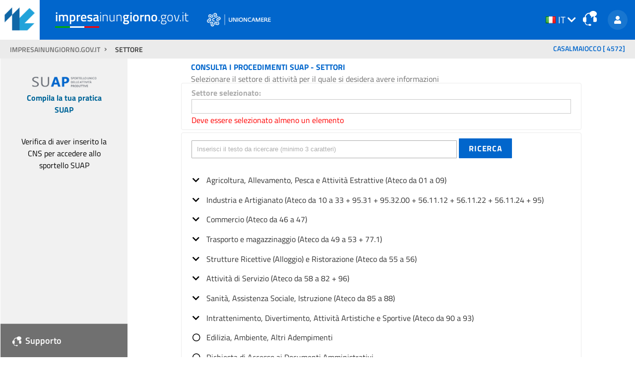

--- FILE ---
content_type: text/html;charset=UTF-8
request_url: https://www.impresainungiorno.gov.it/foinfo/info/navigation;jsessionid=LaZu22wGwRyKU1HYTXTKl3tROrFJEpHcWqumpbBZ.fosuapjb5?execution=e1s1
body_size: 221901
content:
<?xml version='1.0' encoding='UTF-8' ?>
<!DOCTYPE html PUBLIC "-//W3C//DTD XHTML 1.0 Transitional//EN" "http://www.w3.org/TR/xhtml1/DTD/xhtml1-transitional.dtd">
<html xmlns="http://www.w3.org/1999/xhtml" class="chrome"><head id="j_idt2"><link type="text/css" rel="stylesheet" href="/foinfo/info/javax.faces.resource/theme.css?ln=primefaces-nova-light&amp;v=11.0.0&amp;e=11.0.4" /><link type="text/css" rel="stylesheet" href="/foinfo/info/javax.faces.resource/primeicons/primeicons.css?ln=primefaces&amp;v=11.0.0&amp;e=11.0.4" /><link type="text/css" rel="stylesheet" href="/foinfo/info/javax.faces.resource/css/default.css?ln=default" /><link type="text/css" rel="stylesheet" href="/foinfo/info/javax.faces.resource/css/eu-custom.css?ln=default" /><link type="text/css" rel="stylesheet" href="/foinfo/info/javax.faces.resource/components.css?ln=primefaces&amp;v=11.0.0&amp;e=11.0.4" /><script type="text/javascript" src="/foinfo/info/javax.faces.resource/jquery/jquery.js?ln=primefaces&amp;v=11.0.0&amp;e=11.0.4"></script><script type="text/javascript" src="/foinfo/info/javax.faces.resource/jquery/jquery-plugins.js?ln=primefaces&amp;v=11.0.0&amp;e=11.0.4"></script><script type="text/javascript" src="/foinfo/info/javax.faces.resource/core.js?ln=primefaces&amp;v=11.0.0&amp;e=11.0.4"></script><script type="text/javascript" src="/foinfo/info/javax.faces.resource/components.js?ln=primefaces&amp;v=11.0.0&amp;e=11.0.4"></script><script type="text/javascript" src="/foinfo/info/javax.faces.resource/touch/touchswipe.js?ln=primefaces&amp;v=11.0.0&amp;e=11.0.4"></script><script type="text/javascript" src="/foinfo/info/javax.faces.resource/watermark/watermark.js?ln=primefaces&amp;v=11.0.0&amp;e=11.0.4"></script><script type="text/javascript">if(window.PrimeFaces){PrimeFaces.settings.locale='it';PrimeFaces.settings.viewId='/flows/navigation/selezionaSettore.xhtml';PrimeFaces.settings.contextPath='/foinfo';PrimeFaces.settings.cookiesSecure=false;}</script>
            <title>SUAP di CASALMAIOCCO            	            	
            </title>
            <link rel="shortcut icon" type="image/x-icon" href="/foinfo/info/javax.faces.resource/images/favicon.ico?ln=default" /><script type="text/javascript" src="/foinfo/info/javax.faces.resource/js/eu-custom.js?ln=default"></script></head><body>
<form id="mainForm" name="mainForm" method="post" action="/foinfo/info/navigation;jsessionid=LaZu22wGwRyKU1HYTXTKl3tROrFJEpHcWqumpbBZ.fosuapjb5?execution=e1s1" enctype="application/x-www-form-urlencoded">
<input type="hidden" name="mainForm" value="mainForm" />

                <div id="ultrawrapper">
                    <div id="wrapper" class="wrapper-wide wrapper-info">
                        <div id="banner" role="banner">
    
    <div id="heading"> 
    	<h1 class="site-title">        
    	    <img class="logo-suap" src="/foinfo/info/javax.faces.resource/images/logo.png?ln=default" alt="Logo" />
<script type="text/javascript" src="/foinfo/info/javax.faces.resource/jsf.js?ln=javax.faces"></script>
<a id="mainForm:gohome" href="#" onclick="mojarra.jsfcljs(document.getElementById('mainForm'),{'mainForm:gohome':'mainForm:gohome','jump':'ST_PORTAL'},'');return false" class="logo custom-logo">
                	<b>impresa</b>inun<b>giorno</b>.gov.it
                </a>
            <img class="logo-cciaa" src="/foinfo/info/javax.faces.resource/images/logo_cciaa.png?ln=default" alt="Logo CCIA" />
        </h1>
        <span class="header_sportello"></span>
        <h2 id="community-slogan">Una pubblica amministrazione più vicina alle imprese è un valore per tutti</h2><div id="mainForm:bandiere" class="bandiere">
    	<ul>
   			<li><a id="mainForm:sel_lang_it" href="#" onclick="mojarra.jsfcljs(document.getElementById('mainForm'),{'mainForm:sel_lang_it':'mainForm:sel_lang_it','lang':'it'},'');return false"><img src="/foinfo/info/javax.faces.resource/images/flags/it.png?ln=default" alt="Italiano" title="CNF.page.A_ALL.1.0.enum.languageit" />IT
		            <i class="fas fa-chevron-down"></i></a>
       		</li>
    			<li><a id="mainForm:j_idt22:0:lang_" href="#" onclick="mojarra.jsfcljs(document.getElementById('mainForm'),{'mainForm:j_idt22:0:lang_':'mainForm:j_idt22:0:lang_','lang':'en'},'');return false"><img src="/foinfo/info/javax.faces.resource/images/flags/en.png?ln=default" alt="Inglese" title="CNF.page.A_ALL.1.0.enum.languageen" />EN</a>
        		</li>
    			<li><a id="mainForm:j_idt22:1:lang_" href="#" onclick="mojarra.jsfcljs(document.getElementById('mainForm'),{'mainForm:j_idt22:1:lang_':'mainForm:j_idt22:1:lang_','lang':'it'},'');return false"><img src="/foinfo/info/javax.faces.resource/images/flags/it.png?ln=default" alt="Italiano" title="CNF.page.A_ALL.1.0.enum.languageit" />IT</a>
        		</li>
		</ul></div>
    
	<div id="assistenza-top"><a href="http://supporto.infocamere.it/aswsWeb/selectLanding?idProduct=SUAP&amp;userRole=suapud" title="Supporto" target="_blank"><svg xmlns="http://www.w3.org/2000/svg" viewBox="0 0 23 25" class="icon-assistenza">
			<title>Supporto</title>
			<g fill="#FFF" fill-rule="evenodd">
				<path d="M1.91 10.57h.83c.227 0 .234-.15.242-.225C3.417 6.222 6.896 3 11.11 3h.78c4.183 0 7.64 3.175 8.118 7.253.012.105.018.316.21.316h.872c.573 0 1.91.6 1.91 3.66v1.604c0 2.27-1.337 2.793-1.91 2.793h-2.777c-.572 0-1.04-.47-1.04-1.047v-5.97c0-.575.468-1.046 1.04-1.046 0 0 .13-.013.098-.247-.45-3.222-3.19-5.72-6.52-5.72h-.78c-3.3 0-6.04 2.46-6.51 5.656-.01.103-.07.312.09.312.57 0 1.04.47 1.04 1.046v5.975c0 .576-.47 1.047-1.04 1.047h-.52c-.14 0-.12.118-.102.176.425 1.93 1.378 4.117 3.52 4.117H9.17c.16 0 .2-.12.23-.175.257-.473.755-.793 1.328-.793h1.46c.837 0 1.514.68 1.514 1.52 0 .842-.677 1.523-1.513 1.523h-1.46c-.58 0-1.09-.33-1.34-.81-.02-.043-.04-.13-.21-.13h-1.6c-1.458 0-3.4-.727-4.41-4.19-.11-.368-.2-.735-.27-1.09-.01-.048-.02-.145-.17-.145h-.82c-.576 0-1.91-.52-1.91-2.79v-1.61c0-3.016 1.333-3.665 1.91-3.665z"></path>
				<path d="M13.637 8.82C12.047 7.955 11 6.49 11 4.826 11 2.16 13.686 0 17 0s6 2.16 6 4.825-2.686 4.825-6 4.825c-.357 0-.707-.025-1.047-.073-.734.71-2.562 2.476-2.562 2.422 0-.05.17-2.1.25-3.18z"></path>
			</g>
		</svg></a>
	</div>

	<div class="user-menu">
    	<div class="user-icon">
        	<i class="fas fa-user"></i>
		</div>
		<div class="user-popover">
			<ul>
				<li> </li>
				<li><a id="mainForm:sign-out" href="#" rel="nofollow" onclick="mojarra.jsfcljs(document.getElementById('mainForm'),{'mainForm:sign-out':'mainForm:sign-out'},'');return false" class="sign-out">
       					Esci
       					<i class="fas fa-sign-out-alt"></i></a>
    			</li>
            </ul>
        </div>
    </div>

	</div>
    <nav id="breadcrumbs" class="site-breadcrumbs">
    	<div class="breadcrumbs-wrapper">
	        <ul class="breadcrumbs breadcrumbs-horizontal">
	            <li><a href="#" title="impresainungiorno.gov.it" onclick="mojarra.jsfcljs(document.getElementById('mainForm'),{'mainForm:j_idt37':'mainForm:j_idt37','jump':'ST_HOME'},'');return false">
	                    impresainungiorno.gov.it
	                </a>
	            </li>
	                    <li class="last"><a id="mainForm:j_idt44:0:breadcr" href="#" title="SETTORE" onclick="mojarra.jsfcljs(document.getElementById('mainForm'),{'mainForm:j_idt44:0:breadcr':'mainForm:j_idt44:0:breadcr','jump':'ST_SETTOR'},'');return false">
	                            SETTORE
	                        </a>
	                    </li>
	        </ul>
        
        
	        <div class="comune-abilitato">CASALMAIOCCO [ 4572]
	        </div>
        </div>
    </nav>
                        </div>

                        <div id="container">
                            <div id="left">
                                <div class="logo-cciaa-sx">
                                </div>
    <div class="img-left">
        <br /><a href="https://www.impresainungiorno.gov.it/route/suap?codComune=B899" title="Compila la tua pratica SUAP" target="_blank"><img src="/foinfo/info/javax.faces.resource/images/application/SUAP.png?ln=default" alt="Compila la tua pratica SUAP" title="Compila la tua pratica SUAP" class="logoSuap" />
            <br />
            <b>Compila la tua pratica SUAP
            </b></a>
        <br /><br />
        <p>Verifica di aver inserito la CNS per accedere allo sportello SUAP
        </p>
    </div>
    
    <div class="info-center last">
        <!-- Assistenza 2.0 -->
        <div class="link"><a href="http://supporto.infocamere.it/aswsWeb/selectLanding?idProduct=SUAP&amp;userRole=suapud" title="Supporto" target="_blank"><svg xmlns="http://www.w3.org/2000/svg" viewBox="0 0 23 25" class="icon-assistenza">
			<title>Supporto</title>
			<g fill="#FFF" fill-rule="evenodd">
				<path d="M1.91 10.57h.83c.227 0 .234-.15.242-.225C3.417 6.222 6.896 3 11.11 3h.78c4.183 0 7.64 3.175 8.118 7.253.012.105.018.316.21.316h.872c.573 0 1.91.6 1.91 3.66v1.604c0 2.27-1.337 2.793-1.91 2.793h-2.777c-.572 0-1.04-.47-1.04-1.047v-5.97c0-.575.468-1.046 1.04-1.046 0 0 .13-.013.098-.247-.45-3.222-3.19-5.72-6.52-5.72h-.78c-3.3 0-6.04 2.46-6.51 5.656-.01.103-.07.312.09.312.57 0 1.04.47 1.04 1.046v5.975c0 .576-.47 1.047-1.04 1.047h-.52c-.14 0-.12.118-.102.176.425 1.93 1.378 4.117 3.52 4.117H9.17c.16 0 .2-.12.23-.175.257-.473.755-.793 1.328-.793h1.46c.837 0 1.514.68 1.514 1.52 0 .842-.677 1.523-1.513 1.523h-1.46c-.58 0-1.09-.33-1.34-.81-.02-.043-.04-.13-.21-.13h-1.6c-1.458 0-3.4-.727-4.41-4.19-.11-.368-.2-.735-.27-1.09-.01-.048-.02-.145-.17-.145h-.82c-.576 0-1.91-.52-1.91-2.79v-1.61c0-3.016 1.333-3.665 1.91-3.665z"></path>
				<path d="M13.637 8.82C12.047 7.955 11 6.49 11 4.826 11 2.16 13.686 0 17 0s6 2.16 6 4.825-2.686 4.825-6 4.825c-.357 0-.707-.025-1.047-.073-.734.71-2.562 2.476-2.562 2.422 0-.05.17-2.1.25-3.18z"></path>
			</g>
		</svg>Supporto</a>
        </div>
        <!-- -->
    </div>
                            </div>
                            <div id="right"><span id="mainForm:growlg"></span><script id="mainForm:growlg_s" type="text/javascript">$(function(){PrimeFaces.cw("Growl","widget_mainForm_growlg",{id:"mainForm:growlg",sticky:false,life:20000,escape:false,keepAlive:false,msgs:[]});});</script>
<!--                                 &lt;p:messages id="messaggiGlobali" showDetail="true" autoUpdate="true" globalOnly="true"/&gt; -->
        <div id="content-title" class="content-title">Consulta i procedimenti SUAP - SETTORI
        </div>
        <div id="istruzioni" class="istruzioni">Selezionare il settore di attività per il quale si desidera avere informazioni
        </div>
        <div id="selezionati" class="right_content"><span class="sub-panel-title">Settore selezionato:</span><div id="mainForm:refreshZone" class="ui-datalist ui-widget"><div id="mainForm:refreshZone_content" class="ui-datalist-content ui-widget-content"><div class="ui-datalist-empty-message"></div></div></div><script id="mainForm:refreshZone_s" type="text/javascript">$(function(){PrimeFaces.cw("DataList","widget_mainForm_refreshZone",{id:"mainForm:refreshZone"});});</script><span id="mainForm:refreshMessage" class="error-message-validation">Deve essere selezionato almeno un elemento</span> 

        </div>
                                <div id="content" class="right_content">
            <div><input id="mainForm:textFilter" type="text" name="mainForm:textFilter" class="width-70" title="Inserisci il testo da ricercare (minimo 3 caratteri)" /><script id="mainForm:j_idt86_s" type="text/javascript">$(function(){PrimeFaces.cw("Watermark","widget_mainForm_j_idt86",{id:"mainForm:j_idt86",value:"Inserisci il testo da ricercare (minimo 3 caratteri)",target:"mainForm:textFilter"});});</script>  
                <div class="button"><button id="mainForm:filter" name="mainForm:filter" class="ui-button ui-widget ui-state-default ui-corner-all ui-button-text-only search-button" onclick="PrimeFaces.ab({s:&quot;mainForm:filter&quot;,f:&quot;mainForm&quot;,u:&quot;mainForm&quot;});return false;" title="Ricerca l'operazione desiderata" type="submit"><span class="ui-button-text ui-c">Ricerca</span></button><script id="mainForm:filter_s" type="text/javascript">$(function(){PrimeFaces.cw("CommandButton","widget_mainForm_filter",{id:"mainForm:filter"});});</script>
                </div>
                <div class="button">
                </div>
            </div><div id="mainForm:j_idt90" role="alert" aria-atomic="true" aria-live="polite" class="ui-message"></div><script id="mainForm:j_idt90_s" type="text/javascript">$(function(){PrimeFaces.cw("Message","widget_mainForm_j_idt90",{id:"mainForm:j_idt90",target:"mainForm:textFilter"});});</script><div id="mainForm:treeSettori" class="ui-tree ui-widget ui-widget-content ui-corner-all" role="tree" tabindex="0" aria-multiselectable="false"><ul class="ui-tree-container"><li id="mainForm:treeSettori:0" data-rowkey="0" data-nodetype="GRP" class="ui-treenode ui-treenode-parent ui-treenode-unselected node-tree-radio-none"><div class="ui-treenode-content ui-tree-selectable" role="treeitem" aria-expanded="true" aria-selected="false"><span class="ui-tree-toggler ui-icon ui-icon-triangle-1-s"></span><span></span><span class="ui-treenode-label ui-corner-all" tabindex="-1" role="treeitem"></span></div><ul class="ui-treenode-children" role="group"><li id="mainForm:treeSettori:0_0" data-rowkey="0_0" data-nodetype="NOD" class="ui-treenode ui-treenode-parent ui-treenode-unselected"><div class="ui-treenode-content ui-tree-selectable" role="treeitem" aria-expanded="false" aria-selected="false"><span class="ui-tree-toggler ui-icon ui-icon-triangle-1-e"></span><span class="ui-treenode-icon ui-icon node-tree-collapsed fas"></span><span class="ui-treenode-label ui-corner-all" tabindex="-1" role="treeitem"> 
                    <div class="tree-content "><span title="Agricoltura, Allevamento, Pesca e Attività Estrattive (Ateco da 01 a 09)">Agricoltura, Allevamento, Pesca e Attività Estrattive (Ateco da 01 a 09)</span>
                    </div></span></div><ul class="ui-treenode-children" role="group" style="display:none"><li id="mainForm:treeSettori:0_0_0" data-rowkey="0_0_0" data-nodetype="GRP" class="ui-treenode ui-treenode-parent ui-treenode-unselected node-tree-radio-none"><div class="ui-treenode-content ui-tree-selectable" role="treeitem" aria-expanded="false" aria-selected="false"><span class="ui-tree-toggler ui-icon ui-icon-triangle-1-e"></span><span></span><span class="ui-treenode-label ui-corner-all" tabindex="-1" role="treeitem"></span></div><ul class="ui-treenode-children" role="group" style="display:none"><li id="mainForm:treeSettori:0_0_0_0" data-rowkey="0_0_0_0" data-nodetype="NOD" class="ui-treenode ui-treenode-parent ui-treenode-unselected"><div class="ui-treenode-content ui-tree-selectable" role="treeitem" aria-expanded="false" aria-selected="false"><span class="ui-tree-toggler ui-icon ui-icon-triangle-1-e"></span><span class="ui-treenode-icon ui-icon node-tree-collapsed fas"></span><span class="ui-treenode-label ui-corner-all" tabindex="-1" role="treeitem"> 
                    <div class="tree-content "><span title="Agricoltura">Agricoltura</span>
                    </div></span></div><ul class="ui-treenode-children" role="group" style="display:none"><li id="mainForm:treeSettori:0_0_0_0_0" data-rowkey="0_0_0_0_0" data-nodetype="GRP" class="ui-treenode ui-treenode-parent ui-treenode-unselected node-tree-radio-none"><div class="ui-treenode-content ui-tree-selectable" role="treeitem" aria-expanded="false" aria-selected="false"><span class="ui-tree-toggler ui-icon ui-icon-triangle-1-e"></span><span></span><span class="ui-treenode-label ui-corner-all" tabindex="-1" role="treeitem"></span></div><ul class="ui-treenode-children" role="group" style="display:none"><li id="mainForm:treeSettori:0_0_0_0_0_0" data-rowkey="0_0_0_0_0_0" data-nodetype="RAD" class="ui-treenode ui-treenode-leaf ui-treenode-unselected "><div class="ui-treenode-content ui-tree-selectable" role="treeitem" aria-expanded="false" aria-selected="false"><span class="ui-treenode-leaf-icon"></span><span class="ui-treenode-icon ui-icon node-tree-radio fas"></span><span class="ui-treenode-label ui-corner-all" tabindex="-1" role="treeitem">
                    <div class="tree-content "><span title="Coltivazione">Coltivazione</span>
                    </div></span></div><ul class="ui-treenode-children" role="group" style="display:none"></ul></li></ul></li></ul></li><li id="mainForm:treeSettori:0_0_0_1" data-rowkey="0_0_0_1" data-nodetype="NOD" class="ui-treenode ui-treenode-parent ui-treenode-unselected"><div class="ui-treenode-content ui-tree-selectable" role="treeitem" aria-expanded="false" aria-selected="false"><span class="ui-tree-toggler ui-icon ui-icon-triangle-1-e"></span><span class="ui-treenode-icon ui-icon node-tree-collapsed fas"></span><span class="ui-treenode-label ui-corner-all" tabindex="-1" role="treeitem"> 
                    <div class="tree-content "><span title="Allevamento">Allevamento</span>
                    </div></span></div><ul class="ui-treenode-children" role="group" style="display:none"><li id="mainForm:treeSettori:0_0_0_1_0" data-rowkey="0_0_0_1_0" data-nodetype="GRP" class="ui-treenode ui-treenode-parent ui-treenode-unselected node-tree-radio-none"><div class="ui-treenode-content ui-tree-selectable" role="treeitem" aria-expanded="false" aria-selected="false"><span class="ui-tree-toggler ui-icon ui-icon-triangle-1-e"></span><span></span><span class="ui-treenode-label ui-corner-all" tabindex="-1" role="treeitem"></span></div><ul class="ui-treenode-children" role="group" style="display:none"><li id="mainForm:treeSettori:0_0_0_1_0_0" data-rowkey="0_0_0_1_0_0" data-nodetype="RAD" class="ui-treenode ui-treenode-leaf ui-treenode-unselected "><div class="ui-treenode-content ui-tree-selectable" role="treeitem" aria-expanded="false" aria-selected="false"><span class="ui-treenode-leaf-icon"></span><span class="ui-treenode-icon ui-icon node-tree-radio fas"></span><span class="ui-treenode-label ui-corner-all" tabindex="-1" role="treeitem">
                    <div class="tree-content "><span title="Allevamento di animali in generale">Allevamento di animali in generale</span>
                    </div></span></div><ul class="ui-treenode-children" role="group" style="display:none"></ul></li><li id="mainForm:treeSettori:0_0_0_1_0_1" data-rowkey="0_0_0_1_0_1" data-nodetype="NOD" class="ui-treenode ui-treenode-parent ui-treenode-unselected"><div class="ui-treenode-content ui-tree-selectable" role="treeitem" aria-expanded="false" aria-selected="false"><span class="ui-tree-toggler ui-icon ui-icon-triangle-1-e"></span><span class="ui-treenode-icon ui-icon node-tree-collapsed fas"></span><span class="ui-treenode-label ui-corner-all" tabindex="-1" role="treeitem"> 
                    <div class="tree-content "><span title="Produzione di latte">Produzione di latte</span>
                    </div></span></div><ul class="ui-treenode-children" role="group" style="display:none"><li id="mainForm:treeSettori:0_0_0_1_0_1_0" data-rowkey="0_0_0_1_0_1_0" data-nodetype="GRP" class="ui-treenode ui-treenode-parent ui-treenode-unselected node-tree-radio-none"><div class="ui-treenode-content ui-tree-selectable" role="treeitem" aria-expanded="false" aria-selected="false"><span class="ui-tree-toggler ui-icon ui-icon-triangle-1-e"></span><span></span><span class="ui-treenode-label ui-corner-all" tabindex="-1" role="treeitem"></span></div><ul class="ui-treenode-children" role="group" style="display:none"><li id="mainForm:treeSettori:0_0_0_1_0_1_0_0" data-rowkey="0_0_0_1_0_1_0_0" data-nodetype="RAD" class="ui-treenode ui-treenode-leaf ui-treenode-unselected "><div class="ui-treenode-content ui-tree-selectable" role="treeitem" aria-expanded="false" aria-selected="false"><span class="ui-treenode-leaf-icon"></span><span class="ui-treenode-icon ui-icon node-tree-radio fas"></span><span class="ui-treenode-label ui-corner-all" tabindex="-1" role="treeitem">
                    <div class="tree-content "><span title="Produzione di latte crudo destinato a diventare latte fresco pastorizzato">Produzione di latte crudo destinato a diventare latte fresco pastorizzato</span>
                    </div></span></div><ul class="ui-treenode-children" role="group" style="display:none"></ul></li><li id="mainForm:treeSettori:0_0_0_1_0_1_0_1" data-rowkey="0_0_0_1_0_1_0_1" data-nodetype="RAD" class="ui-treenode ui-treenode-leaf ui-treenode-unselected "><div class="ui-treenode-content ui-tree-selectable" role="treeitem" aria-expanded="false" aria-selected="false"><span class="ui-treenode-leaf-icon"></span><span class="ui-treenode-icon ui-icon node-tree-radio fas"></span><span class="ui-treenode-label ui-corner-all" tabindex="-1" role="treeitem">
                    <div class="tree-content "><span title="Produzione latte  Alta Qualità">Produzione latte  Alta Qualità</span>
                    </div></span></div><ul class="ui-treenode-children" role="group" style="display:none"></ul></li></ul></li></ul></li></ul></li></ul></li><li id="mainForm:treeSettori:0_0_0_2" data-rowkey="0_0_0_2" data-nodetype="NOD" class="ui-treenode ui-treenode-parent ui-treenode-unselected"><div class="ui-treenode-content ui-tree-selectable" role="treeitem" aria-expanded="false" aria-selected="false"><span class="ui-tree-toggler ui-icon ui-icon-triangle-1-e"></span><span class="ui-treenode-icon ui-icon node-tree-collapsed fas"></span><span class="ui-treenode-label ui-corner-all" tabindex="-1" role="treeitem"> 
                    <div class="tree-content "><span title="Riproduzione animali">Riproduzione animali</span>
                    </div></span></div><ul class="ui-treenode-children" role="group" style="display:none"><li id="mainForm:treeSettori:0_0_0_2_0" data-rowkey="0_0_0_2_0" data-nodetype="GRP" class="ui-treenode ui-treenode-parent ui-treenode-unselected node-tree-radio-none"><div class="ui-treenode-content ui-tree-selectable" role="treeitem" aria-expanded="false" aria-selected="false"><span class="ui-tree-toggler ui-icon ui-icon-triangle-1-e"></span><span></span><span class="ui-treenode-label ui-corner-all" tabindex="-1" role="treeitem"></span></div><ul class="ui-treenode-children" role="group" style="display:none"><li id="mainForm:treeSettori:0_0_0_2_0_0" data-rowkey="0_0_0_2_0_0" data-nodetype="RAD" class="ui-treenode ui-treenode-leaf ui-treenode-unselected "><div class="ui-treenode-content ui-tree-selectable" role="treeitem" aria-expanded="false" aria-selected="false"><span class="ui-treenode-leaf-icon"></span><span class="ui-treenode-icon ui-icon node-tree-radio fas"></span><span class="ui-treenode-label ui-corner-all" tabindex="-1" role="treeitem">
                    <div class="tree-content "><span title="Attività nel settore della riproduzione animale">Attività nel settore della riproduzione animale</span>
                    </div></span></div><ul class="ui-treenode-children" role="group" style="display:none"></ul></li></ul></li></ul></li><li id="mainForm:treeSettori:0_0_0_3" data-rowkey="0_0_0_3" data-nodetype="NOD" class="ui-treenode ui-treenode-parent ui-treenode-unselected"><div class="ui-treenode-content ui-tree-selectable" role="treeitem" aria-expanded="false" aria-selected="false"><span class="ui-tree-toggler ui-icon ui-icon-triangle-1-e"></span><span class="ui-treenode-icon ui-icon node-tree-collapsed fas"></span><span class="ui-treenode-label ui-corner-all" tabindex="-1" role="treeitem"> 
                    <div class="tree-content "><span title="Caccia, Pesca e Acquacoltura">Caccia, Pesca e Acquacoltura</span>
                    </div></span></div><ul class="ui-treenode-children" role="group" style="display:none"><li id="mainForm:treeSettori:0_0_0_3_0" data-rowkey="0_0_0_3_0" data-nodetype="GRP" class="ui-treenode ui-treenode-parent ui-treenode-unselected node-tree-radio-none"><div class="ui-treenode-content ui-tree-selectable" role="treeitem" aria-expanded="false" aria-selected="false"><span class="ui-tree-toggler ui-icon ui-icon-triangle-1-e"></span><span></span><span class="ui-treenode-label ui-corner-all" tabindex="-1" role="treeitem"></span></div><ul class="ui-treenode-children" role="group" style="display:none"><li id="mainForm:treeSettori:0_0_0_3_0_0" data-rowkey="0_0_0_3_0_0" data-nodetype="RAD" class="ui-treenode ui-treenode-leaf ui-treenode-unselected "><div class="ui-treenode-content ui-tree-selectable" role="treeitem" aria-expanded="false" aria-selected="false"><span class="ui-treenode-leaf-icon"></span><span class="ui-treenode-icon ui-icon node-tree-radio fas"></span><span class="ui-treenode-label ui-corner-all" tabindex="-1" role="treeitem">
                    <div class="tree-content "><span title="Caccia e Pesca professionale">Caccia e Pesca professionale</span>
                    </div></span></div><ul class="ui-treenode-children" role="group" style="display:none"></ul></li><li id="mainForm:treeSettori:0_0_0_3_0_1" data-rowkey="0_0_0_3_0_1" data-nodetype="RAD" class="ui-treenode ui-treenode-leaf ui-treenode-unselected "><div class="ui-treenode-content ui-tree-selectable" role="treeitem" aria-expanded="false" aria-selected="false"><span class="ui-treenode-leaf-icon"></span><span class="ui-treenode-icon ui-icon node-tree-radio fas"></span><span class="ui-treenode-label ui-corner-all" tabindex="-1" role="treeitem">
                    <div class="tree-content "><span title="Pesca in acque dolci professionale">Pesca in acque dolci professionale</span>
                    </div></span></div><ul class="ui-treenode-children" role="group" style="display:none"></ul></li></ul></li></ul></li><li id="mainForm:treeSettori:0_0_0_4" data-rowkey="0_0_0_4" data-nodetype="RAD" class="ui-treenode ui-treenode-leaf ui-treenode-unselected "><div class="ui-treenode-content ui-tree-selectable" role="treeitem" aria-expanded="false" aria-selected="false"><span class="ui-treenode-leaf-icon"></span><span class="ui-treenode-icon ui-icon node-tree-radio fas"></span><span class="ui-treenode-label ui-corner-all" tabindex="-1" role="treeitem">
                    <div class="tree-content "><span title="Attività estrattiva">Attività estrattiva</span>
                    </div></span></div><ul class="ui-treenode-children" role="group" style="display:none"></ul></li><li id="mainForm:treeSettori:0_0_0_5" data-rowkey="0_0_0_5" data-nodetype="NOD" class="ui-treenode ui-treenode-parent ui-treenode-unselected"><div class="ui-treenode-content ui-tree-selectable" role="treeitem" aria-expanded="false" aria-selected="false"><span class="ui-tree-toggler ui-icon ui-icon-triangle-1-e"></span><span class="ui-treenode-icon ui-icon node-tree-collapsed fas"></span><span class="ui-treenode-label ui-corner-all" tabindex="-1" role="treeitem"> 
                    <div class="tree-content "><span title="Attività correlate">Attività correlate</span>
                    </div></span></div><ul class="ui-treenode-children" role="group" style="display:none"><li id="mainForm:treeSettori:0_0_0_5_0" data-rowkey="0_0_0_5_0" data-nodetype="GRP" class="ui-treenode ui-treenode-parent ui-treenode-unselected node-tree-radio-none"><div class="ui-treenode-content ui-tree-selectable" role="treeitem" aria-expanded="false" aria-selected="false"><span class="ui-tree-toggler ui-icon ui-icon-triangle-1-e"></span><span></span><span class="ui-treenode-label ui-corner-all" tabindex="-1" role="treeitem"></span></div><ul class="ui-treenode-children" role="group" style="display:none"><li id="mainForm:treeSettori:0_0_0_5_0_0" data-rowkey="0_0_0_5_0_0" data-nodetype="RAD" class="ui-treenode ui-treenode-leaf ui-treenode-unselected "><div class="ui-treenode-content ui-tree-selectable" role="treeitem" aria-expanded="false" aria-selected="false"><span class="ui-treenode-leaf-icon"></span><span class="ui-treenode-icon ui-icon node-tree-radio fas"></span><span class="ui-treenode-label ui-corner-all" tabindex="-1" role="treeitem">
                    <div class="tree-content "><span title="Vendita di prodotti agricoli da parte di produttori agricoli">Vendita di prodotti agricoli da parte di produttori agricoli</span>
                    </div></span></div><ul class="ui-treenode-children" role="group" style="display:none"></ul></li><li id="mainForm:treeSettori:0_0_0_5_0_1" data-rowkey="0_0_0_5_0_1" data-nodetype="RAD" class="ui-treenode ui-treenode-leaf ui-treenode-unselected "><div class="ui-treenode-content ui-tree-selectable" role="treeitem" aria-expanded="false" aria-selected="false"><span class="ui-treenode-leaf-icon"></span><span class="ui-treenode-icon ui-icon node-tree-radio fas"></span><span class="ui-treenode-label ui-corner-all" tabindex="-1" role="treeitem">
                    <div class="tree-content "><span title="Attività di commissionario, mandatario e astatore dei prodotti ortoflorofrutticoli, carnei, ittici">Attività di commissionario, mandatario e astatore dei prodotti ortoflorofrutticoli, carnei, ittici</span>
                    </div></span></div><ul class="ui-treenode-children" role="group" style="display:none"></ul></li><li id="mainForm:treeSettori:0_0_0_5_0_2" data-rowkey="0_0_0_5_0_2" data-nodetype="RAD" class="ui-treenode ui-treenode-leaf ui-treenode-unselected "><div class="ui-treenode-content ui-tree-selectable" role="treeitem" aria-expanded="false" aria-selected="false"><span class="ui-treenode-leaf-icon"></span><span class="ui-treenode-icon ui-icon node-tree-radio fas"></span><span class="ui-treenode-label ui-corner-all" tabindex="-1" role="treeitem">
                    <div class="tree-content "><span title="Agriturismo">Agriturismo</span>
                    </div></span></div><ul class="ui-treenode-children" role="group" style="display:none"></ul></li><li id="mainForm:treeSettori:0_0_0_5_0_3" data-rowkey="0_0_0_5_0_3" data-nodetype="RAD" class="ui-treenode ui-treenode-leaf ui-treenode-unselected "><div class="ui-treenode-content ui-tree-selectable" role="treeitem" aria-expanded="false" aria-selected="false"><span class="ui-treenode-leaf-icon"></span><span class="ui-treenode-icon ui-icon node-tree-radio fas"></span><span class="ui-treenode-label ui-corner-all" tabindex="-1" role="treeitem">
                    <div class="tree-content "><span title="Enoturismo">Enoturismo</span>
                    </div></span></div><ul class="ui-treenode-children" role="group" style="display:none"></ul></li><li id="mainForm:treeSettori:0_0_0_5_0_4" data-rowkey="0_0_0_5_0_4" data-nodetype="RAD" class="ui-treenode ui-treenode-leaf ui-treenode-unselected "><div class="ui-treenode-content ui-tree-selectable" role="treeitem" aria-expanded="false" aria-selected="false"><span class="ui-treenode-leaf-icon"></span><span class="ui-treenode-icon ui-icon node-tree-radio fas"></span><span class="ui-treenode-label ui-corner-all" tabindex="-1" role="treeitem">
                    <div class="tree-content "><span title="Oleoturismo">Oleoturismo</span>
                    </div></span></div><ul class="ui-treenode-children" role="group" style="display:none"></ul></li><li id="mainForm:treeSettori:0_0_0_5_0_5" data-rowkey="0_0_0_5_0_5" data-nodetype="RAD" class="ui-treenode ui-treenode-leaf ui-treenode-unselected "><div class="ui-treenode-content ui-tree-selectable" role="treeitem" aria-expanded="false" aria-selected="false"><span class="ui-treenode-leaf-icon"></span><span class="ui-treenode-icon ui-icon node-tree-radio fas"></span><span class="ui-treenode-label ui-corner-all" tabindex="-1" role="treeitem">
                    <div class="tree-content "><span title="Fattoria sociale">Fattoria sociale</span>
                    </div></span></div><ul class="ui-treenode-children" role="group" style="display:none"></ul></li><li id="mainForm:treeSettori:0_0_0_5_0_6" data-rowkey="0_0_0_5_0_6" data-nodetype="RAD" class="ui-treenode ui-treenode-leaf ui-treenode-unselected "><div class="ui-treenode-content ui-tree-selectable" role="treeitem" aria-expanded="false" aria-selected="false"><span class="ui-treenode-leaf-icon"></span><span class="ui-treenode-icon ui-icon node-tree-radio fas"></span><span class="ui-treenode-label ui-corner-all" tabindex="-1" role="treeitem">
                    <div class="tree-content "><span title="Attività di trasformazione di alimenti in stabilimenti, laboratori, centri di cottura Reg. (CE) 852/2004">Attività di trasformazione di alimenti in stabilimenti, laboratori, centri di cottura Reg. (CE) 852/2004</span>
                    </div></span></div><ul class="ui-treenode-children" role="group" style="display:none"></ul></li></ul></li></ul></li></ul></li></ul></li><li id="mainForm:treeSettori:0_1" data-rowkey="0_1" data-nodetype="NOD" class="ui-treenode ui-treenode-parent ui-treenode-unselected"><div class="ui-treenode-content ui-tree-selectable" role="treeitem" aria-expanded="false" aria-selected="false"><span class="ui-tree-toggler ui-icon ui-icon-triangle-1-e"></span><span class="ui-treenode-icon ui-icon node-tree-collapsed fas"></span><span class="ui-treenode-label ui-corner-all" tabindex="-1" role="treeitem"> 
                    <div class="tree-content "><span title="Industria e Artigianato (Ateco da 10 a 33 + 95.31 + 95.32.00 + 56.11.12 + 56.11.22 + 56.11.24 + 95)">Industria e Artigianato (Ateco da 10 a 33 + 95.31 + 95.32.00 + 56.11.12 + 56.11.22 + 56.11.24 + 95)</span>
                    </div></span></div><ul class="ui-treenode-children" role="group" style="display:none"><li id="mainForm:treeSettori:0_1_0" data-rowkey="0_1_0" data-nodetype="GRP" class="ui-treenode ui-treenode-parent ui-treenode-unselected node-tree-radio-none"><div class="ui-treenode-content ui-tree-selectable" role="treeitem" aria-expanded="false" aria-selected="false"><span class="ui-tree-toggler ui-icon ui-icon-triangle-1-e"></span><span></span><span class="ui-treenode-label ui-corner-all" tabindex="-1" role="treeitem"></span></div><ul class="ui-treenode-children" role="group" style="display:none"><li id="mainForm:treeSettori:0_1_0_0" data-rowkey="0_1_0_0" data-nodetype="NOD" class="ui-treenode ui-treenode-parent ui-treenode-unselected"><div class="ui-treenode-content ui-tree-selectable" role="treeitem" aria-expanded="false" aria-selected="false"><span class="ui-tree-toggler ui-icon ui-icon-triangle-1-e"></span><span class="ui-treenode-icon ui-icon node-tree-collapsed fas"></span><span class="ui-treenode-label ui-corner-all" tabindex="-1" role="treeitem"> 
                    <div class="tree-content "><span title="Alimentare">Alimentare</span>
                    </div></span></div><ul class="ui-treenode-children" role="group" style="display:none"><li id="mainForm:treeSettori:0_1_0_0_0" data-rowkey="0_1_0_0_0" data-nodetype="GRP" class="ui-treenode ui-treenode-parent ui-treenode-unselected node-tree-radio-none"><div class="ui-treenode-content ui-tree-selectable" role="treeitem" aria-expanded="false" aria-selected="false"><span class="ui-tree-toggler ui-icon ui-icon-triangle-1-e"></span><span></span><span class="ui-treenode-label ui-corner-all" tabindex="-1" role="treeitem"></span></div><ul class="ui-treenode-children" role="group" style="display:none"><li id="mainForm:treeSettori:0_1_0_0_0_0" data-rowkey="0_1_0_0_0_0" data-nodetype="RAD" class="ui-treenode ui-treenode-leaf ui-treenode-unselected "><div class="ui-treenode-content ui-tree-selectable" role="treeitem" aria-expanded="false" aria-selected="false"><span class="ui-treenode-leaf-icon"></span><span class="ui-treenode-icon ui-icon node-tree-radio fas"></span><span class="ui-treenode-label ui-corner-all" tabindex="-1" role="treeitem">
                    <div class="tree-content "><span title="Panificio">Panificio</span>
                    </div></span></div><ul class="ui-treenode-children" role="group" style="display:none"></ul></li><li id="mainForm:treeSettori:0_1_0_0_0_1" data-rowkey="0_1_0_0_0_1" data-nodetype="RAD" class="ui-treenode ui-treenode-leaf ui-treenode-unselected "><div class="ui-treenode-content ui-tree-selectable" role="treeitem" aria-expanded="false" aria-selected="false"><span class="ui-treenode-leaf-icon"></span><span class="ui-treenode-icon ui-icon node-tree-radio fas"></span><span class="ui-treenode-label ui-corner-all" tabindex="-1" role="treeitem">
                    <div class="tree-content "><span title="Laboratorio Artigianale alimentare (gelateria, pasticceria, pizza al taglio, gastronomia, rosticceria, friggitoria)">Laboratorio Artigianale alimentare (gelateria, pasticceria, pizza al taglio, gastronomia, rosticceria, friggitoria)</span>
                    </div></span></div><ul class="ui-treenode-children" role="group" style="display:none"></ul></li><li id="mainForm:treeSettori:0_1_0_0_0_2" data-rowkey="0_1_0_0_0_2" data-nodetype="RAD" class="ui-treenode ui-treenode-leaf ui-treenode-unselected "><div class="ui-treenode-content ui-tree-selectable" role="treeitem" aria-expanded="false" aria-selected="false"><span class="ui-treenode-leaf-icon"></span><span class="ui-treenode-icon ui-icon node-tree-radio fas"></span><span class="ui-treenode-label ui-corner-all" tabindex="-1" role="treeitem">
                    <div class="tree-content "><span title="Attività produttiva alimentare in stabilimenti, laboratori, centri di cottura Reg. (CE) 852/2004">Attività produttiva alimentare in stabilimenti, laboratori, centri di cottura Reg. (CE) 852/2004</span>
                    </div></span></div><ul class="ui-treenode-children" role="group" style="display:none"></ul></li><li id="mainForm:treeSettori:0_1_0_0_0_3" data-rowkey="0_1_0_0_0_3" data-nodetype="RAD" class="ui-treenode ui-treenode-leaf ui-treenode-unselected "><div class="ui-treenode-content ui-tree-selectable" role="treeitem" aria-expanded="false" aria-selected="false"><span class="ui-treenode-leaf-icon"></span><span class="ui-treenode-icon ui-icon node-tree-radio fas"></span><span class="ui-treenode-label ui-corner-all" tabindex="-1" role="treeitem">
                    <div class="tree-content "><span title="Stabilimenti che trattano alimenti di origine animale ai sensi del Reg. (CE) 853/2004">Stabilimenti che trattano alimenti di origine animale ai sensi del Reg. (CE) 853/2004</span>
                    </div></span></div><ul class="ui-treenode-children" role="group" style="display:none"></ul></li><li id="mainForm:treeSettori:0_1_0_0_0_4" data-rowkey="0_1_0_0_0_4" data-nodetype="RAD" class="ui-treenode ui-treenode-leaf ui-treenode-unselected "><div class="ui-treenode-content ui-tree-selectable" role="treeitem" aria-expanded="false" aria-selected="false"><span class="ui-treenode-leaf-icon"></span><span class="ui-treenode-icon ui-icon node-tree-radio fas"></span><span class="ui-treenode-label ui-corner-all" tabindex="-1" role="treeitem">
                    <div class="tree-content "><span title="Attività nel settore degli additivi alimentari/aromi/enzimi (Reg. CE 852/2004)">Attività nel settore degli additivi alimentari/aromi/enzimi (Reg. CE 852/2004)</span>
                    </div></span></div><ul class="ui-treenode-children" role="group" style="display:none"></ul></li><li id="mainForm:treeSettori:0_1_0_0_0_5" data-rowkey="0_1_0_0_0_5" data-nodetype="RAD" class="ui-treenode ui-treenode-leaf ui-treenode-unselected "><div class="ui-treenode-content ui-tree-selectable" role="treeitem" aria-expanded="false" aria-selected="false"><span class="ui-treenode-leaf-icon"></span><span class="ui-treenode-icon ui-icon node-tree-radio fas"></span><span class="ui-treenode-label ui-corner-all" tabindex="-1" role="treeitem">
                    <div class="tree-content "><span title="Attività nel settore degli stabilimenti che producono germogli (Regolamento CE 852/2004 e del Reg. UE n. 210/2013)">Attività nel settore degli stabilimenti che producono germogli (Regolamento CE 852/2004 e del Reg. UE n. 210/2013)</span>
                    </div></span></div><ul class="ui-treenode-children" role="group" style="display:none"></ul></li><li id="mainForm:treeSettori:0_1_0_0_0_6" data-rowkey="0_1_0_0_0_6" data-nodetype="RAD" class="ui-treenode ui-treenode-leaf ui-treenode-unselected "><div class="ui-treenode-content ui-tree-selectable" role="treeitem" aria-expanded="false" aria-selected="false"><span class="ui-treenode-leaf-icon"></span><span class="ui-treenode-icon ui-icon node-tree-radio fas"></span><span class="ui-treenode-label ui-corner-all" tabindex="-1" role="treeitem">
                    <div class="tree-content "><span title="Attività nel settore degli stabilimenti dedicati alla produzione e confezionamento di alimenti per gruppi specifici di popolazione (FSG), integratori alimentari e alimenti addizionati di vitamine e minerali (Regolamento CE 852/2004)">Attività nel settore degli stabilimenti dedicati alla produzione e confezionamento di alimenti per gruppi specifici di popolazione (FSG), integratori alimentari e alimenti addizionati di vitamine e minerali (Regolamento CE 852/2004)</span>
                    </div></span></div><ul class="ui-treenode-children" role="group" style="display:none"></ul></li></ul></li></ul></li><li id="mainForm:treeSettori:0_1_0_1" data-rowkey="0_1_0_1" data-nodetype="NOD" class="ui-treenode ui-treenode-parent ui-treenode-unselected"><div class="ui-treenode-content ui-tree-selectable" role="treeitem" aria-expanded="false" aria-selected="false"><span class="ui-tree-toggler ui-icon ui-icon-triangle-1-e"></span><span class="ui-treenode-icon ui-icon node-tree-collapsed fas"></span><span class="ui-treenode-label ui-corner-all" tabindex="-1" role="treeitem"> 
                    <div class="tree-content "><span title="Sottoprodotti di origine animale/Prodotti derivati NON destinati al consumo umano (Reg. CE 1069/2009)">Sottoprodotti di origine animale/Prodotti derivati NON destinati al consumo umano (Reg. CE 1069/2009)</span>
                    </div></span></div><ul class="ui-treenode-children" role="group" style="display:none"><li id="mainForm:treeSettori:0_1_0_1_0" data-rowkey="0_1_0_1_0" data-nodetype="GRP" class="ui-treenode ui-treenode-parent ui-treenode-unselected node-tree-radio-none"><div class="ui-treenode-content ui-tree-selectable" role="treeitem" aria-expanded="false" aria-selected="false"><span class="ui-tree-toggler ui-icon ui-icon-triangle-1-e"></span><span></span><span class="ui-treenode-label ui-corner-all" tabindex="-1" role="treeitem"></span></div><ul class="ui-treenode-children" role="group" style="display:none"><li id="mainForm:treeSettori:0_1_0_1_0_0" data-rowkey="0_1_0_1_0_0" data-nodetype="RAD" class="ui-treenode ui-treenode-leaf ui-treenode-unselected "><div class="ui-treenode-content ui-tree-selectable" role="treeitem" aria-expanded="false" aria-selected="false"><span class="ui-treenode-leaf-icon"></span><span class="ui-treenode-icon ui-icon node-tree-radio fas"></span><span class="ui-treenode-label ui-corner-all" tabindex="-1" role="treeitem">
                    <div class="tree-content "><span title="Stabilimento o impianto riconosciuto">Stabilimento o impianto riconosciuto</span>
                    </div></span></div><ul class="ui-treenode-children" role="group" style="display:none"></ul></li><li id="mainForm:treeSettori:0_1_0_1_0_1" data-rowkey="0_1_0_1_0_1" data-nodetype="RAD" class="ui-treenode ui-treenode-leaf ui-treenode-unselected "><div class="ui-treenode-content ui-tree-selectable" role="treeitem" aria-expanded="false" aria-selected="false"><span class="ui-treenode-leaf-icon"></span><span class="ui-treenode-icon ui-icon node-tree-radio fas"></span><span class="ui-treenode-label ui-corner-all" tabindex="-1" role="treeitem">
                    <div class="tree-content "><span title="Oleochimico">Oleochimico</span>
                    </div></span></div><ul class="ui-treenode-children" role="group" style="display:none"></ul></li><li id="mainForm:treeSettori:0_1_0_1_0_2" data-rowkey="0_1_0_1_0_2" data-nodetype="RAD" class="ui-treenode ui-treenode-leaf ui-treenode-unselected "><div class="ui-treenode-content ui-tree-selectable" role="treeitem" aria-expanded="false" aria-selected="false"><span class="ui-treenode-leaf-icon"></span><span class="ui-treenode-icon ui-icon node-tree-radio fas"></span><span class="ui-treenode-label ui-corner-all" tabindex="-1" role="treeitem">
                    <div class="tree-content "><span title="Lavorazione di sottoprodotti/prodotti derivati per scopi diversi dall'alimentazione degli animali">Lavorazione di sottoprodotti/prodotti derivati per scopi diversi dall'alimentazione degli animali</span>
                    </div></span></div><ul class="ui-treenode-children" role="group" style="display:none"></ul></li><li id="mainForm:treeSettori:0_1_0_1_0_3" data-rowkey="0_1_0_1_0_3" data-nodetype="RAD" class="ui-treenode ui-treenode-leaf ui-treenode-unselected "><div class="ui-treenode-content ui-tree-selectable" role="treeitem" aria-expanded="false" aria-selected="false"><span class="ui-treenode-leaf-icon"></span><span class="ui-treenode-icon ui-icon node-tree-radio fas"></span><span class="ui-treenode-label ui-corner-all" tabindex="-1" role="treeitem">
                    <div class="tree-content "><span title="Uso di sottoprodotti/prodotti derivati in esposizioni, attività artistiche e di ricerca">Uso di sottoprodotti/prodotti derivati in esposizioni, attività artistiche e di ricerca</span>
                    </div></span></div><ul class="ui-treenode-children" role="group" style="display:none"></ul></li><li id="mainForm:treeSettori:0_1_0_1_0_4" data-rowkey="0_1_0_1_0_4" data-nodetype="RAD" class="ui-treenode ui-treenode-leaf ui-treenode-unselected "><div class="ui-treenode-content ui-tree-selectable" role="treeitem" aria-expanded="false" aria-selected="false"><span class="ui-treenode-leaf-icon"></span><span class="ui-treenode-icon ui-icon node-tree-radio fas"></span><span class="ui-treenode-label ui-corner-all" tabindex="-1" role="treeitem">
                    <div class="tree-content "><span title="Uso di sottoprodotti per l'alimentazione degli animali in deroga">Uso di sottoprodotti per l'alimentazione degli animali in deroga</span>
                    </div></span></div><ul class="ui-treenode-children" role="group" style="display:none"></ul></li><li id="mainForm:treeSettori:0_1_0_1_0_5" data-rowkey="0_1_0_1_0_5" data-nodetype="RAD" class="ui-treenode ui-treenode-leaf ui-treenode-unselected "><div class="ui-treenode-content ui-tree-selectable" role="treeitem" aria-expanded="false" aria-selected="false"><span class="ui-treenode-leaf-icon"></span><span class="ui-treenode-icon ui-icon node-tree-radio fas"></span><span class="ui-treenode-label ui-corner-all" tabindex="-1" role="treeitem">
                    <div class="tree-content "><span title="Centro di raccolta">Centro di raccolta</span>
                    </div></span></div><ul class="ui-treenode-children" role="group" style="display:none"></ul></li><li id="mainForm:treeSettori:0_1_0_1_0_6" data-rowkey="0_1_0_1_0_6" data-nodetype="RAD" class="ui-treenode ui-treenode-leaf ui-treenode-unselected "><div class="ui-treenode-content ui-tree-selectable" role="treeitem" aria-expanded="false" aria-selected="false"><span class="ui-treenode-leaf-icon"></span><span class="ui-treenode-icon ui-icon node-tree-radio fas"></span><span class="ui-treenode-label ui-corner-all" tabindex="-1" role="treeitem">
                    <div class="tree-content "><span title="Produzione di cosmetici, dispositivi medici, diagnostici, medicinali, medicinali veterinari">Produzione di cosmetici, dispositivi medici, diagnostici, medicinali, medicinali veterinari</span>
                    </div></span></div><ul class="ui-treenode-children" role="group" style="display:none"></ul></li><li id="mainForm:treeSettori:0_1_0_1_0_7" data-rowkey="0_1_0_1_0_7" data-nodetype="RAD" class="ui-treenode ui-treenode-leaf ui-treenode-unselected "><div class="ui-treenode-content ui-tree-selectable" role="treeitem" aria-expanded="false" aria-selected="false"><span class="ui-treenode-leaf-icon"></span><span class="ui-treenode-icon ui-icon node-tree-radio fas"></span><span class="ui-treenode-label ui-corner-all" tabindex="-1" role="treeitem">
                    <div class="tree-content "><span title="Trasporto nel settore dei sottoprodotti di origine animale/prodotti derivati (Reg. CE 1069/2009)">Trasporto nel settore dei sottoprodotti di origine animale/prodotti derivati (Reg. CE 1069/2009)</span>
                    </div></span></div><ul class="ui-treenode-children" role="group" style="display:none"></ul></li><li id="mainForm:treeSettori:0_1_0_1_0_8" data-rowkey="0_1_0_1_0_8" data-nodetype="RAD" class="ui-treenode ui-treenode-leaf ui-treenode-unselected "><div class="ui-treenode-content ui-tree-selectable" role="treeitem" aria-expanded="false" aria-selected="false"><span class="ui-treenode-leaf-icon"></span><span class="ui-treenode-icon ui-icon node-tree-radio fas"></span><span class="ui-treenode-label ui-corner-all" tabindex="-1" role="treeitem">
                    <div class="tree-content "><span title="Altre attività nel settore dei sottoprodotti di origine animale/prodotti derivati (Reg. CE 1069/2009)">Altre attività nel settore dei sottoprodotti di origine animale/prodotti derivati (Reg. CE 1069/2009)</span>
                    </div></span></div><ul class="ui-treenode-children" role="group" style="display:none"></ul></li></ul></li></ul></li><li id="mainForm:treeSettori:0_1_0_2" data-rowkey="0_1_0_2" data-nodetype="RAD" class="ui-treenode ui-treenode-leaf ui-treenode-unselected "><div class="ui-treenode-content ui-tree-selectable" role="treeitem" aria-expanded="false" aria-selected="false"><span class="ui-treenode-leaf-icon"></span><span class="ui-treenode-icon ui-icon node-tree-radio fas"></span><span class="ui-treenode-label ui-corner-all" tabindex="-1" role="treeitem">
                    <div class="tree-content "><span title="Mangimi (Reg. CE 183/2005)">Mangimi (Reg. CE 183/2005)</span>
                    </div></span></div><ul class="ui-treenode-children" role="group" style="display:none"></ul></li><li id="mainForm:treeSettori:0_1_0_3" data-rowkey="0_1_0_3" data-nodetype="RAD" class="ui-treenode ui-treenode-leaf ui-treenode-unselected "><div class="ui-treenode-content ui-tree-selectable" role="treeitem" aria-expanded="false" aria-selected="false"><span class="ui-treenode-leaf-icon"></span><span class="ui-treenode-icon ui-icon node-tree-radio fas"></span><span class="ui-treenode-label ui-corner-all" tabindex="-1" role="treeitem">
                    <div class="tree-content "><span title="MOCA (Attività riguardanti materiali ed oggetti destinati a venire a contatto con gli alimenti)">MOCA (Attività riguardanti materiali ed oggetti destinati a venire a contatto con gli alimenti)</span>
                    </div></span></div><ul class="ui-treenode-children" role="group" style="display:none"></ul></li><li id="mainForm:treeSettori:0_1_0_4" data-rowkey="0_1_0_4" data-nodetype="NOD" class="ui-treenode ui-treenode-parent ui-treenode-unselected"><div class="ui-treenode-content ui-tree-selectable" role="treeitem" aria-expanded="false" aria-selected="false"><span class="ui-tree-toggler ui-icon ui-icon-triangle-1-e"></span><span class="ui-treenode-icon ui-icon node-tree-collapsed fas"></span><span class="ui-treenode-label ui-corner-all" tabindex="-1" role="treeitem"> 
                    <div class="tree-content "><span title="Produzione (Industriale, Manifatturiera, altre attività Artigianali, ecc.)">Produzione (Industriale, Manifatturiera, altre attività Artigianali, ecc.)</span>
                    </div></span></div><ul class="ui-treenode-children" role="group" style="display:none"><li id="mainForm:treeSettori:0_1_0_4_0" data-rowkey="0_1_0_4_0" data-nodetype="GRP" class="ui-treenode ui-treenode-parent ui-treenode-unselected node-tree-radio-none"><div class="ui-treenode-content ui-tree-selectable" role="treeitem" aria-expanded="false" aria-selected="false"><span class="ui-tree-toggler ui-icon ui-icon-triangle-1-e"></span><span></span><span class="ui-treenode-label ui-corner-all" tabindex="-1" role="treeitem"></span></div><ul class="ui-treenode-children" role="group" style="display:none"><li id="mainForm:treeSettori:0_1_0_4_0_0" data-rowkey="0_1_0_4_0_0" data-nodetype="RAD" class="ui-treenode ui-treenode-leaf ui-treenode-unselected "><div class="ui-treenode-content ui-tree-selectable" role="treeitem" aria-expanded="false" aria-selected="false"><span class="ui-treenode-leaf-icon"></span><span class="ui-treenode-icon ui-icon node-tree-radio fas"></span><span class="ui-treenode-label ui-corner-all" tabindex="-1" role="treeitem">
                    <div class="tree-content "><span title="Attività artigianali semplificate (ex. D.L19/2024  BI e BII)">Attività artigianali semplificate (ex. D.L19/2024  BI e BII)</span>
                    </div></span></div><ul class="ui-treenode-children" role="group" style="display:none"></ul></li><li id="mainForm:treeSettori:0_1_0_4_0_1" data-rowkey="0_1_0_4_0_1" data-nodetype="RAD" class="ui-treenode ui-treenode-leaf ui-treenode-unselected "><div class="ui-treenode-content ui-tree-selectable" role="treeitem" aria-expanded="false" aria-selected="false"><span class="ui-treenode-leaf-icon"></span><span class="ui-treenode-icon ui-icon node-tree-radio fas"></span><span class="ui-treenode-label ui-corner-all" tabindex="-1" role="treeitem">
                    <div class="tree-content "><span title="Altre attività industriali, manifatturiere, artigianali">Altre attività industriali, manifatturiere, artigianali</span>
                    </div></span></div><ul class="ui-treenode-children" role="group" style="display:none"></ul></li><li id="mainForm:treeSettori:0_1_0_4_0_2" data-rowkey="0_1_0_4_0_2" data-nodetype="RAD" class="ui-treenode ui-treenode-leaf ui-treenode-unselected "><div class="ui-treenode-content ui-tree-selectable" role="treeitem" aria-expanded="false" aria-selected="false"><span class="ui-treenode-leaf-icon"></span><span class="ui-treenode-icon ui-icon node-tree-radio fas"></span><span class="ui-treenode-label ui-corner-all" tabindex="-1" role="treeitem">
                    <div class="tree-content "><span title="Attività di gestione di apparecchi automatici ed elettronici da intrattenimento">Attività di gestione di apparecchi automatici ed elettronici da intrattenimento</span>
                    </div></span></div><ul class="ui-treenode-children" role="group" style="display:none"></ul></li></ul></li></ul></li><li id="mainForm:treeSettori:0_1_0_5" data-rowkey="0_1_0_5" data-nodetype="RAD" class="ui-treenode ui-treenode-leaf ui-treenode-unselected "><div class="ui-treenode-content ui-tree-selectable" role="treeitem" aria-expanded="false" aria-selected="false"><span class="ui-treenode-leaf-icon"></span><span class="ui-treenode-icon ui-icon node-tree-radio fas"></span><span class="ui-treenode-label ui-corner-all" tabindex="-1" role="treeitem">
                    <div class="tree-content "><span title="Fabbricazione oggetti preziosi (escluse imprese artigiane)">Fabbricazione oggetti preziosi (escluse imprese artigiane)</span>
                    </div></span></div><ul class="ui-treenode-children" role="group" style="display:none"></ul></li><li id="mainForm:treeSettori:0_1_0_6" data-rowkey="0_1_0_6" data-nodetype="NOD" class="ui-treenode ui-treenode-parent ui-treenode-unselected"><div class="ui-treenode-content ui-tree-selectable" role="treeitem" aria-expanded="false" aria-selected="false"><span class="ui-tree-toggler ui-icon ui-icon-triangle-1-e"></span><span class="ui-treenode-icon ui-icon node-tree-collapsed fas"></span><span class="ui-treenode-label ui-corner-all" tabindex="-1" role="treeitem"> 
                    <div class="tree-content "><span title="Autoveicoli e Motocicli">Autoveicoli e Motocicli</span>
                    </div></span></div><ul class="ui-treenode-children" role="group" style="display:none"><li id="mainForm:treeSettori:0_1_0_6_0" data-rowkey="0_1_0_6_0" data-nodetype="GRP" class="ui-treenode ui-treenode-parent ui-treenode-unselected node-tree-radio-none"><div class="ui-treenode-content ui-tree-selectable" role="treeitem" aria-expanded="false" aria-selected="false"><span class="ui-tree-toggler ui-icon ui-icon-triangle-1-e"></span><span></span><span class="ui-treenode-label ui-corner-all" tabindex="-1" role="treeitem"></span></div><ul class="ui-treenode-children" role="group" style="display:none"><li id="mainForm:treeSettori:0_1_0_6_0_0" data-rowkey="0_1_0_6_0_0" data-nodetype="RAD" class="ui-treenode ui-treenode-leaf ui-treenode-unselected "><div class="ui-treenode-content ui-tree-selectable" role="treeitem" aria-expanded="false" aria-selected="false"><span class="ui-treenode-leaf-icon"></span><span class="ui-treenode-icon ui-icon node-tree-radio fas"></span><span class="ui-treenode-label ui-corner-all" tabindex="-1" role="treeitem">
                    <div class="tree-content "><span title="Autoriparazione">Autoriparazione</span>
                    </div></span></div><ul class="ui-treenode-children" role="group" style="display:none"></ul></li><li id="mainForm:treeSettori:0_1_0_6_0_1" data-rowkey="0_1_0_6_0_1" data-nodetype="RAD" class="ui-treenode ui-treenode-leaf ui-treenode-unselected "><div class="ui-treenode-content ui-tree-selectable" role="treeitem" aria-expanded="false" aria-selected="false"><span class="ui-treenode-leaf-icon"></span><span class="ui-treenode-icon ui-icon node-tree-radio fas"></span><span class="ui-treenode-label ui-corner-all" tabindex="-1" role="treeitem">
                    <div class="tree-content "><span title="Revisione veicoli">Revisione veicoli</span>
                    </div></span></div><ul class="ui-treenode-children" role="group" style="display:none"></ul></li><li id="mainForm:treeSettori:0_1_0_6_0_2" data-rowkey="0_1_0_6_0_2" data-nodetype="RAD" class="ui-treenode ui-treenode-leaf ui-treenode-unselected "><div class="ui-treenode-content ui-tree-selectable" role="treeitem" aria-expanded="false" aria-selected="false"><span class="ui-treenode-leaf-icon"></span><span class="ui-treenode-icon ui-icon node-tree-radio fas"></span><span class="ui-treenode-label ui-corner-all" tabindex="-1" role="treeitem">
                    <div class="tree-content "><span title="Autolavaggio">Autolavaggio</span>
                    </div></span></div><ul class="ui-treenode-children" role="group" style="display:none"></ul></li></ul></li></ul></li><li id="mainForm:treeSettori:0_1_0_7" data-rowkey="0_1_0_7" data-nodetype="RAD" class="ui-treenode ui-treenode-leaf ui-treenode-unselected "><div class="ui-treenode-content ui-tree-selectable" role="treeitem" aria-expanded="false" aria-selected="false"><span class="ui-treenode-leaf-icon"></span><span class="ui-treenode-icon ui-icon node-tree-radio fas"></span><span class="ui-treenode-label ui-corner-all" tabindex="-1" role="treeitem">
                    <div class="tree-content "><span title="Impiantista">Impiantista</span>
                    </div></span></div><ul class="ui-treenode-children" role="group" style="display:none"></ul></li><li id="mainForm:treeSettori:0_1_0_8" data-rowkey="0_1_0_8" data-nodetype="NOD" class="ui-treenode ui-treenode-parent ui-treenode-unselected"><div class="ui-treenode-content ui-tree-selectable" role="treeitem" aria-expanded="false" aria-selected="false"><span class="ui-tree-toggler ui-icon ui-icon-triangle-1-e"></span><span class="ui-treenode-icon ui-icon node-tree-collapsed fas"></span><span class="ui-treenode-label ui-corner-all" tabindex="-1" role="treeitem"> 
                    <div class="tree-content "><span title="Attività correlate">Attività correlate</span>
                    </div></span></div><ul class="ui-treenode-children" role="group" style="display:none"><li id="mainForm:treeSettori:0_1_0_8_0" data-rowkey="0_1_0_8_0" data-nodetype="GRP" class="ui-treenode ui-treenode-parent ui-treenode-unselected node-tree-radio-none"><div class="ui-treenode-content ui-tree-selectable" role="treeitem" aria-expanded="false" aria-selected="false"><span class="ui-tree-toggler ui-icon ui-icon-triangle-1-e"></span><span></span><span class="ui-treenode-label ui-corner-all" tabindex="-1" role="treeitem"></span></div><ul class="ui-treenode-children" role="group" style="display:none"><li id="mainForm:treeSettori:0_1_0_8_0_0" data-rowkey="0_1_0_8_0_0" data-nodetype="RAD" class="ui-treenode ui-treenode-leaf ui-treenode-unselected "><div class="ui-treenode-content ui-tree-selectable" role="treeitem" aria-expanded="false" aria-selected="false"><span class="ui-treenode-leaf-icon"></span><span class="ui-treenode-icon ui-icon node-tree-radio fas"></span><span class="ui-treenode-label ui-corner-all" tabindex="-1" role="treeitem">
                    <div class="tree-content "><span title="Acconciatore, barbiere, estetista, tatuatore e piercer">Acconciatore, barbiere, estetista, tatuatore e piercer</span>
                    </div></span></div><ul class="ui-treenode-children" role="group" style="display:none"></ul></li><li id="mainForm:treeSettori:0_1_0_8_0_1" data-rowkey="0_1_0_8_0_1" data-nodetype="NOD" class="ui-treenode ui-treenode-parent ui-treenode-unselected"><div class="ui-treenode-content ui-tree-selectable" role="treeitem" aria-expanded="false" aria-selected="false"><span class="ui-tree-toggler ui-icon ui-icon-triangle-1-e"></span><span class="ui-treenode-icon ui-icon node-tree-collapsed fas"></span><span class="ui-treenode-label ui-corner-all" tabindex="-1" role="treeitem"> 
                    <div class="tree-content "><span title="Tintolavanderia">Tintolavanderia</span>
                    </div></span></div><ul class="ui-treenode-children" role="group" style="display:none"><li id="mainForm:treeSettori:0_1_0_8_0_1_0" data-rowkey="0_1_0_8_0_1_0" data-nodetype="GRP" class="ui-treenode ui-treenode-parent ui-treenode-unselected node-tree-radio-none"><div class="ui-treenode-content ui-tree-selectable" role="treeitem" aria-expanded="false" aria-selected="false"><span class="ui-tree-toggler ui-icon ui-icon-triangle-1-e"></span><span></span><span class="ui-treenode-label ui-corner-all" tabindex="-1" role="treeitem"></span></div><ul class="ui-treenode-children" role="group" style="display:none"><li id="mainForm:treeSettori:0_1_0_8_0_1_0_0" data-rowkey="0_1_0_8_0_1_0_0" data-nodetype="RAD" class="ui-treenode ui-treenode-leaf ui-treenode-unselected "><div class="ui-treenode-content ui-tree-selectable" role="treeitem" aria-expanded="false" aria-selected="false"><span class="ui-treenode-leaf-icon"></span><span class="ui-treenode-icon ui-icon node-tree-radio fas"></span><span class="ui-treenode-label ui-corner-all" tabindex="-1" role="treeitem">
                    <div class="tree-content "><span title="Tintolavanderia a lavorazione manuale/meccanica">Tintolavanderia a lavorazione manuale/meccanica</span>
                    </div></span></div><ul class="ui-treenode-children" role="group" style="display:none"></ul></li><li id="mainForm:treeSettori:0_1_0_8_0_1_0_1" data-rowkey="0_1_0_8_0_1_0_1" data-nodetype="RAD" class="ui-treenode ui-treenode-leaf ui-treenode-unselected "><div class="ui-treenode-content ui-tree-selectable" role="treeitem" aria-expanded="false" aria-selected="false"><span class="ui-treenode-leaf-icon"></span><span class="ui-treenode-icon ui-icon node-tree-radio fas"></span><span class="ui-treenode-label ui-corner-all" tabindex="-1" role="treeitem">
                    <div class="tree-content "><span title="Lavanderia a gettone">Lavanderia a gettone</span>
                    </div></span></div><ul class="ui-treenode-children" role="group" style="display:none"></ul></li></ul></li></ul></li><li id="mainForm:treeSettori:0_1_0_8_0_2" data-rowkey="0_1_0_8_0_2" data-nodetype="RAD" class="ui-treenode ui-treenode-leaf ui-treenode-unselected "><div class="ui-treenode-content ui-tree-selectable" role="treeitem" aria-expanded="false" aria-selected="false"><span class="ui-treenode-leaf-icon"></span><span class="ui-treenode-icon ui-icon node-tree-radio fas"></span><span class="ui-treenode-label ui-corner-all" tabindex="-1" role="treeitem">
                    <div class="tree-content "><span title="Impresa di pulizie">Impresa di pulizie</span>
                    </div></span></div><ul class="ui-treenode-children" role="group" style="display:none"></ul></li></ul></li></ul></li><li id="mainForm:treeSettori:0_1_0_9" data-rowkey="0_1_0_9" data-nodetype="RAD" class="ui-treenode ui-treenode-leaf ui-treenode-unselected "><div class="ui-treenode-content ui-tree-selectable" role="treeitem" aria-expanded="false" aria-selected="false"><span class="ui-treenode-leaf-icon"></span><span class="ui-treenode-icon ui-icon node-tree-radio fas"></span><span class="ui-treenode-label ui-corner-all" tabindex="-1" role="treeitem">
                    <div class="tree-content "><span title="Altre attività del settore">Altre attività del settore</span>
                    </div></span></div><ul class="ui-treenode-children" role="group" style="display:none"></ul></li></ul></li></ul></li><li id="mainForm:treeSettori:0_2" data-rowkey="0_2" data-nodetype="NOD" class="ui-treenode ui-treenode-parent ui-treenode-unselected"><div class="ui-treenode-content ui-tree-selectable" role="treeitem" aria-expanded="false" aria-selected="false"><span class="ui-tree-toggler ui-icon ui-icon-triangle-1-e"></span><span class="ui-treenode-icon ui-icon node-tree-collapsed fas"></span><span class="ui-treenode-label ui-corner-all" tabindex="-1" role="treeitem"> 
                    <div class="tree-content "><span title="Commercio  (Ateco da 46 a 47)">Commercio  (Ateco da 46 a 47)</span>
                    </div></span></div><ul class="ui-treenode-children" role="group" style="display:none"><li id="mainForm:treeSettori:0_2_0" data-rowkey="0_2_0" data-nodetype="GRP" class="ui-treenode ui-treenode-parent ui-treenode-unselected node-tree-radio-none"><div class="ui-treenode-content ui-tree-selectable" role="treeitem" aria-expanded="false" aria-selected="false"><span class="ui-tree-toggler ui-icon ui-icon-triangle-1-e"></span><span></span><span class="ui-treenode-label ui-corner-all" tabindex="-1" role="treeitem"></span></div><ul class="ui-treenode-children" role="group" style="display:none"><li id="mainForm:treeSettori:0_2_0_0" data-rowkey="0_2_0_0" data-nodetype="NOD" class="ui-treenode ui-treenode-parent ui-treenode-unselected"><div class="ui-treenode-content ui-tree-selectable" role="treeitem" aria-expanded="false" aria-selected="false"><span class="ui-tree-toggler ui-icon ui-icon-triangle-1-e"></span><span class="ui-treenode-icon ui-icon node-tree-collapsed fas"></span><span class="ui-treenode-label ui-corner-all" tabindex="-1" role="treeitem"> 
                    <div class="tree-content "><span title="Commercio al Dettaglio in area Privata">Commercio al Dettaglio in area Privata</span>
                    </div></span></div><ul class="ui-treenode-children" role="group" style="display:none"><li id="mainForm:treeSettori:0_2_0_0_0" data-rowkey="0_2_0_0_0" data-nodetype="GRP" class="ui-treenode ui-treenode-parent ui-treenode-unselected node-tree-radio-none"><div class="ui-treenode-content ui-tree-selectable" role="treeitem" aria-expanded="false" aria-selected="false"><span class="ui-tree-toggler ui-icon ui-icon-triangle-1-e"></span><span></span><span class="ui-treenode-label ui-corner-all" tabindex="-1" role="treeitem"></span></div><ul class="ui-treenode-children" role="group" style="display:none"><li id="mainForm:treeSettori:0_2_0_0_0_0" data-rowkey="0_2_0_0_0_0" data-nodetype="NOD" class="ui-treenode ui-treenode-parent ui-treenode-unselected"><div class="ui-treenode-content ui-tree-selectable" role="treeitem" aria-expanded="false" aria-selected="false"><span class="ui-tree-toggler ui-icon ui-icon-triangle-1-e"></span><span class="ui-treenode-icon ui-icon node-tree-collapsed fas"></span><span class="ui-treenode-label ui-corner-all" tabindex="-1" role="treeitem"> 
                    <div class="tree-content "><span title="Esercizio di vicinato (Negozio)">Esercizio di vicinato (Negozio)</span>
                    </div></span></div><ul class="ui-treenode-children" role="group" style="display:none"><li id="mainForm:treeSettori:0_2_0_0_0_0_0" data-rowkey="0_2_0_0_0_0_0" data-nodetype="GRP" class="ui-treenode ui-treenode-parent ui-treenode-unselected node-tree-radio-none"><div class="ui-treenode-content ui-tree-selectable" role="treeitem" aria-expanded="false" aria-selected="false"><span class="ui-tree-toggler ui-icon ui-icon-triangle-1-e"></span><span></span><span class="ui-treenode-label ui-corner-all" tabindex="-1" role="treeitem"></span></div><ul class="ui-treenode-children" role="group" style="display:none"><li id="mainForm:treeSettori:0_2_0_0_0_0_0_0" data-rowkey="0_2_0_0_0_0_0_0" data-nodetype="RAD" class="ui-treenode ui-treenode-leaf ui-treenode-unselected "><div class="ui-treenode-content ui-tree-selectable" role="treeitem" aria-expanded="false" aria-selected="false"><span class="ui-treenode-leaf-icon"></span><span class="ui-treenode-icon ui-icon node-tree-radio fas"></span><span class="ui-treenode-label ui-corner-all" tabindex="-1" role="treeitem">
                    <div class="tree-content "><span title="Vicinato - settore merceologico NON alimentare">Vicinato - settore merceologico NON alimentare</span>
                    </div></span></div><ul class="ui-treenode-children" role="group" style="display:none"></ul></li><li id="mainForm:treeSettori:0_2_0_0_0_0_0_1" data-rowkey="0_2_0_0_0_0_0_1" data-nodetype="RAD" class="ui-treenode ui-treenode-leaf ui-treenode-unselected "><div class="ui-treenode-content ui-tree-selectable" role="treeitem" aria-expanded="false" aria-selected="false"><span class="ui-treenode-leaf-icon"></span><span class="ui-treenode-icon ui-icon node-tree-radio fas"></span><span class="ui-treenode-label ui-corner-all" tabindex="-1" role="treeitem">
                    <div class="tree-content "><span title="Vicinato - settore merceologico Alimentare o Misto">Vicinato - settore merceologico Alimentare o Misto</span>
                    </div></span></div><ul class="ui-treenode-children" role="group" style="display:none"></ul></li></ul></li></ul></li><li id="mainForm:treeSettori:0_2_0_0_0_1" data-rowkey="0_2_0_0_0_1" data-nodetype="NOD" class="ui-treenode ui-treenode-parent ui-treenode-unselected"><div class="ui-treenode-content ui-tree-selectable" role="treeitem" aria-expanded="false" aria-selected="false"><span class="ui-tree-toggler ui-icon ui-icon-triangle-1-e"></span><span class="ui-treenode-icon ui-icon node-tree-collapsed fas"></span><span class="ui-treenode-label ui-corner-all" tabindex="-1" role="treeitem"> 
                    <div class="tree-content "><span title="Media struttura di vendita">Media struttura di vendita</span>
                    </div></span></div><ul class="ui-treenode-children" role="group" style="display:none"><li id="mainForm:treeSettori:0_2_0_0_0_1_0" data-rowkey="0_2_0_0_0_1_0" data-nodetype="GRP" class="ui-treenode ui-treenode-parent ui-treenode-unselected node-tree-radio-none"><div class="ui-treenode-content ui-tree-selectable" role="treeitem" aria-expanded="false" aria-selected="false"><span class="ui-tree-toggler ui-icon ui-icon-triangle-1-e"></span><span></span><span class="ui-treenode-label ui-corner-all" tabindex="-1" role="treeitem"></span></div><ul class="ui-treenode-children" role="group" style="display:none"><li id="mainForm:treeSettori:0_2_0_0_0_1_0_0" data-rowkey="0_2_0_0_0_1_0_0" data-nodetype="NOD" class="ui-treenode ui-treenode-parent ui-treenode-unselected"><div class="ui-treenode-content ui-tree-selectable" role="treeitem" aria-expanded="false" aria-selected="false"><span class="ui-tree-toggler ui-icon ui-icon-triangle-1-e"></span><span class="ui-treenode-icon ui-icon node-tree-collapsed fas"></span><span class="ui-treenode-label ui-corner-all" tabindex="-1" role="treeitem"> 
                    <div class="tree-content "><span title="Media struttura di vendita - settore merceologico NON alimentare">Media struttura di vendita - settore merceologico NON alimentare</span>
                    </div></span></div><ul class="ui-treenode-children" role="group" style="display:none"><li id="mainForm:treeSettori:0_2_0_0_0_1_0_0_0" data-rowkey="0_2_0_0_0_1_0_0_0" data-nodetype="GRP" class="ui-treenode ui-treenode-parent ui-treenode-unselected node-tree-radio-none"><div class="ui-treenode-content ui-tree-selectable" role="treeitem" aria-expanded="false" aria-selected="false"><span class="ui-tree-toggler ui-icon ui-icon-triangle-1-e"></span><span></span><span class="ui-treenode-label ui-corner-all" tabindex="-1" role="treeitem"></span></div><ul class="ui-treenode-children" role="group" style="display:none"><li id="mainForm:treeSettori:0_2_0_0_0_1_0_0_0_0" data-rowkey="0_2_0_0_0_1_0_0_0_0" data-nodetype="RAD" class="ui-treenode ui-treenode-leaf ui-treenode-unselected "><div class="ui-treenode-content ui-tree-selectable" role="treeitem" aria-expanded="false" aria-selected="false"><span class="ui-treenode-leaf-icon"></span><span class="ui-treenode-icon ui-icon node-tree-radio fas"></span><span class="ui-treenode-label ui-corner-all" tabindex="-1" role="treeitem">
                    <div class="tree-content "><span title="esercizio con superficie totale lorda, comprensiva di servizi e depositi (es. magazzini), fino a 400 mq">esercizio con superficie totale lorda, comprensiva di servizi e depositi (es. magazzini), fino a 400 mq</span>
                    </div></span></div><ul class="ui-treenode-children" role="group" style="display:none"></ul></li><li id="mainForm:treeSettori:0_2_0_0_0_1_0_0_0_1" data-rowkey="0_2_0_0_0_1_0_0_0_1" data-nodetype="RAD" class="ui-treenode ui-treenode-leaf ui-treenode-unselected "><div class="ui-treenode-content ui-tree-selectable" role="treeitem" aria-expanded="false" aria-selected="false"><span class="ui-treenode-leaf-icon"></span><span class="ui-treenode-icon ui-icon node-tree-radio fas"></span><span class="ui-treenode-label ui-corner-all" tabindex="-1" role="treeitem">
                    <div class="tree-content "><span title="esercizio con superficie totale lorda, comprensiva di servizi e depositi (es. magazzini), superiore a 400 mq, o comunque se l'attività ricade in uno qualsiasi dei punti dell'Allegato I al D.P.R. 151/2011">esercizio con superficie totale lorda, comprensiva di servizi e depositi (es. magazzini), superiore a 400 mq, o comunque se l'attività ricade in uno qualsiasi dei punti dell'Allegato I al D.P.R. 151/2011</span>
                    </div></span></div><ul class="ui-treenode-children" role="group" style="display:none"></ul></li></ul></li></ul></li><li id="mainForm:treeSettori:0_2_0_0_0_1_0_1" data-rowkey="0_2_0_0_0_1_0_1" data-nodetype="NOD" class="ui-treenode ui-treenode-parent ui-treenode-unselected"><div class="ui-treenode-content ui-tree-selectable" role="treeitem" aria-expanded="false" aria-selected="false"><span class="ui-tree-toggler ui-icon ui-icon-triangle-1-e"></span><span class="ui-treenode-icon ui-icon node-tree-collapsed fas"></span><span class="ui-treenode-label ui-corner-all" tabindex="-1" role="treeitem"> 
                    <div class="tree-content "><span title="Media struttura di vendita - settore merceologico alimentare o misto">Media struttura di vendita - settore merceologico alimentare o misto</span>
                    </div></span></div><ul class="ui-treenode-children" role="group" style="display:none"><li id="mainForm:treeSettori:0_2_0_0_0_1_0_1_0" data-rowkey="0_2_0_0_0_1_0_1_0" data-nodetype="GRP" class="ui-treenode ui-treenode-parent ui-treenode-unselected node-tree-radio-none"><div class="ui-treenode-content ui-tree-selectable" role="treeitem" aria-expanded="false" aria-selected="false"><span class="ui-tree-toggler ui-icon ui-icon-triangle-1-e"></span><span></span><span class="ui-treenode-label ui-corner-all" tabindex="-1" role="treeitem"></span></div><ul class="ui-treenode-children" role="group" style="display:none"><li id="mainForm:treeSettori:0_2_0_0_0_1_0_1_0_0" data-rowkey="0_2_0_0_0_1_0_1_0_0" data-nodetype="RAD" class="ui-treenode ui-treenode-leaf ui-treenode-unselected "><div class="ui-treenode-content ui-tree-selectable" role="treeitem" aria-expanded="false" aria-selected="false"><span class="ui-treenode-leaf-icon"></span><span class="ui-treenode-icon ui-icon node-tree-radio fas"></span><span class="ui-treenode-label ui-corner-all" tabindex="-1" role="treeitem">
                    <div class="tree-content "><span title="esercizio con superficie totale lorda, comprensiva di servizi e depositi (es. magazzini), fino a 400 mq">esercizio con superficie totale lorda, comprensiva di servizi e depositi (es. magazzini), fino a 400 mq</span>
                    </div></span></div><ul class="ui-treenode-children" role="group" style="display:none"></ul></li><li id="mainForm:treeSettori:0_2_0_0_0_1_0_1_0_1" data-rowkey="0_2_0_0_0_1_0_1_0_1" data-nodetype="RAD" class="ui-treenode ui-treenode-leaf ui-treenode-unselected "><div class="ui-treenode-content ui-tree-selectable" role="treeitem" aria-expanded="false" aria-selected="false"><span class="ui-treenode-leaf-icon"></span><span class="ui-treenode-icon ui-icon node-tree-radio fas"></span><span class="ui-treenode-label ui-corner-all" tabindex="-1" role="treeitem">
                    <div class="tree-content "><span title="esercizio con superficie totale lorda, comprensiva di servizi e depositi (es. magazzini), superiore a 400 mq, o comunque se l'attività ricade in uno qualsiasi dei punti dell'Allegato I al D.P.R. 151/2011">esercizio con superficie totale lorda, comprensiva di servizi e depositi (es. magazzini), superiore a 400 mq, o comunque se l'attività ricade in uno qualsiasi dei punti dell'Allegato I al D.P.R. 151/2011</span>
                    </div></span></div><ul class="ui-treenode-children" role="group" style="display:none"></ul></li></ul></li></ul></li></ul></li></ul></li><li id="mainForm:treeSettori:0_2_0_0_0_2" data-rowkey="0_2_0_0_0_2" data-nodetype="NOD" class="ui-treenode ui-treenode-parent ui-treenode-unselected"><div class="ui-treenode-content ui-tree-selectable" role="treeitem" aria-expanded="false" aria-selected="false"><span class="ui-tree-toggler ui-icon ui-icon-triangle-1-e"></span><span class="ui-treenode-icon ui-icon node-tree-collapsed fas"></span><span class="ui-treenode-label ui-corner-all" tabindex="-1" role="treeitem"> 
                    <div class="tree-content "><span title="Grande struttura di vendita">Grande struttura di vendita</span>
                    </div></span></div><ul class="ui-treenode-children" role="group" style="display:none"><li id="mainForm:treeSettori:0_2_0_0_0_2_0" data-rowkey="0_2_0_0_0_2_0" data-nodetype="GRP" class="ui-treenode ui-treenode-parent ui-treenode-unselected node-tree-radio-none"><div class="ui-treenode-content ui-tree-selectable" role="treeitem" aria-expanded="false" aria-selected="false"><span class="ui-tree-toggler ui-icon ui-icon-triangle-1-e"></span><span></span><span class="ui-treenode-label ui-corner-all" tabindex="-1" role="treeitem"></span></div><ul class="ui-treenode-children" role="group" style="display:none"><li id="mainForm:treeSettori:0_2_0_0_0_2_0_0" data-rowkey="0_2_0_0_0_2_0_0" data-nodetype="RAD" class="ui-treenode ui-treenode-leaf ui-treenode-unselected "><div class="ui-treenode-content ui-tree-selectable" role="treeitem" aria-expanded="false" aria-selected="false"><span class="ui-treenode-leaf-icon"></span><span class="ui-treenode-icon ui-icon node-tree-radio fas"></span><span class="ui-treenode-label ui-corner-all" tabindex="-1" role="treeitem">
                    <div class="tree-content "><span title="Grande struttura di vendita - settore merceologico NON alimentare">Grande struttura di vendita - settore merceologico NON alimentare</span>
                    </div></span></div><ul class="ui-treenode-children" role="group" style="display:none"></ul></li><li id="mainForm:treeSettori:0_2_0_0_0_2_0_1" data-rowkey="0_2_0_0_0_2_0_1" data-nodetype="RAD" class="ui-treenode ui-treenode-leaf ui-treenode-unselected "><div class="ui-treenode-content ui-tree-selectable" role="treeitem" aria-expanded="false" aria-selected="false"><span class="ui-treenode-leaf-icon"></span><span class="ui-treenode-icon ui-icon node-tree-radio fas"></span><span class="ui-treenode-label ui-corner-all" tabindex="-1" role="treeitem">
                    <div class="tree-content "><span title="Grande struttura di vendita - settore merceologico alimentare o misto">Grande struttura di vendita - settore merceologico alimentare o misto</span>
                    </div></span></div><ul class="ui-treenode-children" role="group" style="display:none"></ul></li></ul></li></ul></li><li id="mainForm:treeSettori:0_2_0_0_0_3" data-rowkey="0_2_0_0_0_3" data-nodetype="RAD" class="ui-treenode ui-treenode-leaf ui-treenode-unselected "><div class="ui-treenode-content ui-tree-selectable" role="treeitem" aria-expanded="false" aria-selected="false"><span class="ui-treenode-leaf-icon"></span><span class="ui-treenode-icon ui-icon node-tree-radio fas"></span><span class="ui-treenode-label ui-corner-all" tabindex="-1" role="treeitem">
                    <div class="tree-content "><span title="Vendite Straordinarie">Vendite Straordinarie</span>
                    </div></span></div><ul class="ui-treenode-children" role="group" style="display:none"></ul></li></ul></li></ul></li><li id="mainForm:treeSettori:0_2_0_1" data-rowkey="0_2_0_1" data-nodetype="NOD" class="ui-treenode ui-treenode-parent ui-treenode-unselected"><div class="ui-treenode-content ui-tree-selectable" role="treeitem" aria-expanded="false" aria-selected="false"><span class="ui-tree-toggler ui-icon ui-icon-triangle-1-e"></span><span class="ui-treenode-icon ui-icon node-tree-collapsed fas"></span><span class="ui-treenode-label ui-corner-all" tabindex="-1" role="treeitem"> 
                    <div class="tree-content "><span title="Commercio al Dettaglio in area Pubblica">Commercio al Dettaglio in area Pubblica</span>
                    </div></span></div><ul class="ui-treenode-children" role="group" style="display:none"><li id="mainForm:treeSettori:0_2_0_1_0" data-rowkey="0_2_0_1_0" data-nodetype="GRP" class="ui-treenode ui-treenode-parent ui-treenode-unselected node-tree-radio-none"><div class="ui-treenode-content ui-tree-selectable" role="treeitem" aria-expanded="false" aria-selected="false"><span class="ui-tree-toggler ui-icon ui-icon-triangle-1-e"></span><span></span><span class="ui-treenode-label ui-corner-all" tabindex="-1" role="treeitem"></span></div><ul class="ui-treenode-children" role="group" style="display:none"><li id="mainForm:treeSettori:0_2_0_1_0_0" data-rowkey="0_2_0_1_0_0" data-nodetype="RAD" class="ui-treenode ui-treenode-leaf ui-treenode-unselected "><div class="ui-treenode-content ui-tree-selectable" role="treeitem" aria-expanded="false" aria-selected="false"><span class="ui-treenode-leaf-icon"></span><span class="ui-treenode-icon ui-icon node-tree-radio fas"></span><span class="ui-treenode-label ui-corner-all" tabindex="-1" role="treeitem">
                    <div class="tree-content "><span title="Domanda di partecipazione al bando per l'assegnazione di concessione di posteggio">Domanda di partecipazione al bando per l'assegnazione di concessione di posteggio</span>
                    </div></span></div><ul class="ui-treenode-children" role="group" style="display:none"></ul></li><li id="mainForm:treeSettori:0_2_0_1_0_1" data-rowkey="0_2_0_1_0_1" data-nodetype="RAD" class="ui-treenode ui-treenode-leaf ui-treenode-unselected "><div class="ui-treenode-content ui-tree-selectable" role="treeitem" aria-expanded="false" aria-selected="false"><span class="ui-treenode-leaf-icon"></span><span class="ui-treenode-icon ui-icon node-tree-radio fas"></span><span class="ui-treenode-label ui-corner-all" tabindex="-1" role="treeitem">
                    <div class="tree-content "><span title="Commercio su area pubblica su posteggio (tipo A)">Commercio su area pubblica su posteggio (tipo A)</span>
                    </div></span></div><ul class="ui-treenode-children" role="group" style="display:none"></ul></li><li id="mainForm:treeSettori:0_2_0_1_0_2" data-rowkey="0_2_0_1_0_2" data-nodetype="RAD" class="ui-treenode ui-treenode-leaf ui-treenode-unselected "><div class="ui-treenode-content ui-tree-selectable" role="treeitem" aria-expanded="false" aria-selected="false"><span class="ui-treenode-leaf-icon"></span><span class="ui-treenode-icon ui-icon node-tree-radio fas"></span><span class="ui-treenode-label ui-corner-all" tabindex="-1" role="treeitem">
                    <div class="tree-content "><span title="Commercio su area pubblica in forma itinerante (tipo B)">Commercio su area pubblica in forma itinerante (tipo B)</span>
                    </div></span></div><ul class="ui-treenode-children" role="group" style="display:none"></ul></li><li id="mainForm:treeSettori:0_2_0_1_0_3" data-rowkey="0_2_0_1_0_3" data-nodetype="RAD" class="ui-treenode ui-treenode-leaf ui-treenode-unselected "><div class="ui-treenode-content ui-tree-selectable" role="treeitem" aria-expanded="false" aria-selected="false"><span class="ui-treenode-leaf-icon"></span><span class="ui-treenode-icon ui-icon node-tree-radio fas"></span><span class="ui-treenode-label ui-corner-all" tabindex="-1" role="treeitem">
                    <div class="tree-content "><span title="Vendita ambulante di strumenti da punta e da taglio">Vendita ambulante di strumenti da punta e da taglio</span>
                    </div></span></div><ul class="ui-treenode-children" role="group" style="display:none"></ul></li><li id="mainForm:treeSettori:0_2_0_1_0_4" data-rowkey="0_2_0_1_0_4" data-nodetype="RAD" class="ui-treenode ui-treenode-leaf ui-treenode-unselected "><div class="ui-treenode-content ui-tree-selectable" role="treeitem" aria-expanded="false" aria-selected="false"><span class="ui-treenode-leaf-icon"></span><span class="ui-treenode-icon ui-icon node-tree-radio fas"></span><span class="ui-treenode-label ui-corner-all" tabindex="-1" role="treeitem">
                    <div class="tree-content "><span title="Autorizzazione temporanea commercio su aree pubbliche e concessione suolo pubblico">Autorizzazione temporanea commercio su aree pubbliche e concessione suolo pubblico</span>
                    </div></span></div><ul class="ui-treenode-children" role="group" style="display:none"></ul></li></ul></li></ul></li><li id="mainForm:treeSettori:0_2_0_2" data-rowkey="0_2_0_2" data-nodetype="NOD" class="ui-treenode ui-treenode-parent ui-treenode-unselected"><div class="ui-treenode-content ui-tree-selectable" role="treeitem" aria-expanded="false" aria-selected="false"><span class="ui-tree-toggler ui-icon ui-icon-triangle-1-e"></span><span class="ui-treenode-icon ui-icon node-tree-collapsed fas"></span><span class="ui-treenode-label ui-corner-all" tabindex="-1" role="treeitem"> 
                    <div class="tree-content "><span title="Commercio al Dettaglio - Forme Speciali di Vendita">Commercio al Dettaglio - Forme Speciali di Vendita</span>
                    </div></span></div><ul class="ui-treenode-children" role="group" style="display:none"><li id="mainForm:treeSettori:0_2_0_2_0" data-rowkey="0_2_0_2_0" data-nodetype="GRP" class="ui-treenode ui-treenode-parent ui-treenode-unselected node-tree-radio-none"><div class="ui-treenode-content ui-tree-selectable" role="treeitem" aria-expanded="false" aria-selected="false"><span class="ui-tree-toggler ui-icon ui-icon-triangle-1-e"></span><span></span><span class="ui-treenode-label ui-corner-all" tabindex="-1" role="treeitem"></span></div><ul class="ui-treenode-children" role="group" style="display:none"><li id="mainForm:treeSettori:0_2_0_2_0_0" data-rowkey="0_2_0_2_0_0" data-nodetype="RAD" class="ui-treenode ui-treenode-leaf ui-treenode-unselected "><div class="ui-treenode-content ui-tree-selectable" role="treeitem" aria-expanded="false" aria-selected="false"><span class="ui-treenode-leaf-icon"></span><span class="ui-treenode-icon ui-icon node-tree-radio fas"></span><span class="ui-treenode-label ui-corner-all" tabindex="-1" role="treeitem">
                    <div class="tree-content "><span title="Spacci Interni">Spacci Interni</span>
                    </div></span></div><ul class="ui-treenode-children" role="group" style="display:none"></ul></li><li id="mainForm:treeSettori:0_2_0_2_0_1" data-rowkey="0_2_0_2_0_1" data-nodetype="RAD" class="ui-treenode ui-treenode-leaf ui-treenode-unselected "><div class="ui-treenode-content ui-tree-selectable" role="treeitem" aria-expanded="false" aria-selected="false"><span class="ui-treenode-leaf-icon"></span><span class="ui-treenode-icon ui-icon node-tree-radio fas"></span><span class="ui-treenode-label ui-corner-all" tabindex="-1" role="treeitem">
                    <div class="tree-content "><span title="Vendita al dettaglio per mezzo di apparecchi automatici">Vendita al dettaglio per mezzo di apparecchi automatici</span>
                    </div></span></div><ul class="ui-treenode-children" role="group" style="display:none"></ul></li><li id="mainForm:treeSettori:0_2_0_2_0_2" data-rowkey="0_2_0_2_0_2" data-nodetype="RAD" class="ui-treenode ui-treenode-leaf ui-treenode-unselected "><div class="ui-treenode-content ui-tree-selectable" role="treeitem" aria-expanded="false" aria-selected="false"><span class="ui-treenode-leaf-icon"></span><span class="ui-treenode-icon ui-icon node-tree-radio fas"></span><span class="ui-treenode-label ui-corner-all" tabindex="-1" role="treeitem">
                    <div class="tree-content "><span title="Vendita  al dettaglio per corrispondenza, televisione e altri sistemi di comunicazione compreso il commercio online">Vendita  al dettaglio per corrispondenza, televisione e altri sistemi di comunicazione compreso il commercio online</span>
                    </div></span></div><ul class="ui-treenode-children" role="group" style="display:none"></ul></li><li id="mainForm:treeSettori:0_2_0_2_0_3" data-rowkey="0_2_0_2_0_3" data-nodetype="RAD" class="ui-treenode ui-treenode-leaf ui-treenode-unselected "><div class="ui-treenode-content ui-tree-selectable" role="treeitem" aria-expanded="false" aria-selected="false"><span class="ui-treenode-leaf-icon"></span><span class="ui-treenode-icon ui-icon node-tree-radio fas"></span><span class="ui-treenode-label ui-corner-all" tabindex="-1" role="treeitem">
                    <div class="tree-content "><span title="Vendita effettuata presso il domicilio del consumatore">Vendita effettuata presso il domicilio del consumatore</span>
                    </div></span></div><ul class="ui-treenode-children" role="group" style="display:none"></ul></li></ul></li></ul></li><li id="mainForm:treeSettori:0_2_0_3" data-rowkey="0_2_0_3" data-nodetype="NOD" class="ui-treenode ui-treenode-parent ui-treenode-unselected"><div class="ui-treenode-content ui-tree-selectable" role="treeitem" aria-expanded="false" aria-selected="false"><span class="ui-tree-toggler ui-icon ui-icon-triangle-1-e"></span><span class="ui-treenode-icon ui-icon node-tree-collapsed fas"></span><span class="ui-treenode-label ui-corner-all" tabindex="-1" role="treeitem"> 
                    <div class="tree-content "><span title="Commercio all'Ingrosso">Commercio all'Ingrosso</span>
                    </div></span></div><ul class="ui-treenode-children" role="group" style="display:none"><li id="mainForm:treeSettori:0_2_0_3_0" data-rowkey="0_2_0_3_0" data-nodetype="GRP" class="ui-treenode ui-treenode-parent ui-treenode-unselected node-tree-radio-none"><div class="ui-treenode-content ui-tree-selectable" role="treeitem" aria-expanded="false" aria-selected="false"><span class="ui-tree-toggler ui-icon ui-icon-triangle-1-e"></span><span></span><span class="ui-treenode-label ui-corner-all" tabindex="-1" role="treeitem"></span></div><ul class="ui-treenode-children" role="group" style="display:none"><li id="mainForm:treeSettori:0_2_0_3_0_0" data-rowkey="0_2_0_3_0_0" data-nodetype="NOD" class="ui-treenode ui-treenode-parent ui-treenode-unselected"><div class="ui-treenode-content ui-tree-selectable" role="treeitem" aria-expanded="false" aria-selected="false"><span class="ui-tree-toggler ui-icon ui-icon-triangle-1-e"></span><span class="ui-treenode-icon ui-icon node-tree-collapsed fas"></span><span class="ui-treenode-label ui-corner-all" tabindex="-1" role="treeitem"> 
                    <div class="tree-content "><span title="Commercio all'ingrosso - settore merceologico NON alimentare">Commercio all'ingrosso - settore merceologico NON alimentare</span>
                    </div></span></div><ul class="ui-treenode-children" role="group" style="display:none"><li id="mainForm:treeSettori:0_2_0_3_0_0_0" data-rowkey="0_2_0_3_0_0_0" data-nodetype="GRP" class="ui-treenode ui-treenode-parent ui-treenode-unselected node-tree-radio-none"><div class="ui-treenode-content ui-tree-selectable" role="treeitem" aria-expanded="false" aria-selected="false"><span class="ui-tree-toggler ui-icon ui-icon-triangle-1-e"></span><span></span><span class="ui-treenode-label ui-corner-all" tabindex="-1" role="treeitem"></span></div><ul class="ui-treenode-children" role="group" style="display:none"><li id="mainForm:treeSettori:0_2_0_3_0_0_0_0" data-rowkey="0_2_0_3_0_0_0_0" data-nodetype="RAD" class="ui-treenode ui-treenode-leaf ui-treenode-unselected "><div class="ui-treenode-content ui-tree-selectable" role="treeitem" aria-expanded="false" aria-selected="false"><span class="ui-treenode-leaf-icon"></span><span class="ui-treenode-icon ui-icon node-tree-radio fas"></span><span class="ui-treenode-label ui-corner-all" tabindex="-1" role="treeitem">
                    <div class="tree-content "><span title="esercizio con superficie totale lorda, comprensiva di servizi e depositi (es. magazzini), fino a 400 mq">esercizio con superficie totale lorda, comprensiva di servizi e depositi (es. magazzini), fino a 400 mq</span>
                    </div></span></div><ul class="ui-treenode-children" role="group" style="display:none"></ul></li><li id="mainForm:treeSettori:0_2_0_3_0_0_0_1" data-rowkey="0_2_0_3_0_0_0_1" data-nodetype="RAD" class="ui-treenode ui-treenode-leaf ui-treenode-unselected "><div class="ui-treenode-content ui-tree-selectable" role="treeitem" aria-expanded="false" aria-selected="false"><span class="ui-treenode-leaf-icon"></span><span class="ui-treenode-icon ui-icon node-tree-radio fas"></span><span class="ui-treenode-label ui-corner-all" tabindex="-1" role="treeitem">
                    <div class="tree-content "><span title="esercizio con superficie totale lorda, comprensiva di servizi e depositi (es. magazzini), superiore a 400 mq, o comunque se l'attività ricade in uno qualsiasi dei punti dell'Allegato I al D.P.R. 151/2011">esercizio con superficie totale lorda, comprensiva di servizi e depositi (es. magazzini), superiore a 400 mq, o comunque se l'attività ricade in uno qualsiasi dei punti dell'Allegato I al D.P.R. 151/2011</span>
                    </div></span></div><ul class="ui-treenode-children" role="group" style="display:none"></ul></li></ul></li></ul></li><li id="mainForm:treeSettori:0_2_0_3_0_1" data-rowkey="0_2_0_3_0_1" data-nodetype="NOD" class="ui-treenode ui-treenode-parent ui-treenode-unselected"><div class="ui-treenode-content ui-tree-selectable" role="treeitem" aria-expanded="false" aria-selected="false"><span class="ui-tree-toggler ui-icon ui-icon-triangle-1-e"></span><span class="ui-treenode-icon ui-icon node-tree-collapsed fas"></span><span class="ui-treenode-label ui-corner-all" tabindex="-1" role="treeitem"> 
                    <div class="tree-content "><span title="Commercio all'ingrosso - settore merceologico alimentare o misto">Commercio all'ingrosso - settore merceologico alimentare o misto</span>
                    </div></span></div><ul class="ui-treenode-children" role="group" style="display:none"><li id="mainForm:treeSettori:0_2_0_3_0_1_0" data-rowkey="0_2_0_3_0_1_0" data-nodetype="GRP" class="ui-treenode ui-treenode-parent ui-treenode-unselected node-tree-radio-none"><div class="ui-treenode-content ui-tree-selectable" role="treeitem" aria-expanded="false" aria-selected="false"><span class="ui-tree-toggler ui-icon ui-icon-triangle-1-e"></span><span></span><span class="ui-treenode-label ui-corner-all" tabindex="-1" role="treeitem"></span></div><ul class="ui-treenode-children" role="group" style="display:none"><li id="mainForm:treeSettori:0_2_0_3_0_1_0_0" data-rowkey="0_2_0_3_0_1_0_0" data-nodetype="RAD" class="ui-treenode ui-treenode-leaf ui-treenode-unselected "><div class="ui-treenode-content ui-tree-selectable" role="treeitem" aria-expanded="false" aria-selected="false"><span class="ui-treenode-leaf-icon"></span><span class="ui-treenode-icon ui-icon node-tree-radio fas"></span><span class="ui-treenode-label ui-corner-all" tabindex="-1" role="treeitem">
                    <div class="tree-content "><span title="esercizio con superficie totale lorda, comprensiva di servizi e depositi (es. magazzini), fino a 400 mq">esercizio con superficie totale lorda, comprensiva di servizi e depositi (es. magazzini), fino a 400 mq</span>
                    </div></span></div><ul class="ui-treenode-children" role="group" style="display:none"></ul></li><li id="mainForm:treeSettori:0_2_0_3_0_1_0_1" data-rowkey="0_2_0_3_0_1_0_1" data-nodetype="RAD" class="ui-treenode ui-treenode-leaf ui-treenode-unselected "><div class="ui-treenode-content ui-tree-selectable" role="treeitem" aria-expanded="false" aria-selected="false"><span class="ui-treenode-leaf-icon"></span><span class="ui-treenode-icon ui-icon node-tree-radio fas"></span><span class="ui-treenode-label ui-corner-all" tabindex="-1" role="treeitem">
                    <div class="tree-content "><span title="esercizio con superficie totale lorda, comprensiva di servizi e depositi (es. magazzini), superiore a 400 mq, o comunque se l'attività ricade in uno qualsiasi dei punti dell'Allegato I al D.P.R. 151/2011">esercizio con superficie totale lorda, comprensiva di servizi e depositi (es. magazzini), superiore a 400 mq, o comunque se l'attività ricade in uno qualsiasi dei punti dell'Allegato I al D.P.R. 151/2011</span>
                    </div></span></div><ul class="ui-treenode-children" role="group" style="display:none"></ul></li></ul></li></ul></li></ul></li></ul></li><li id="mainForm:treeSettori:0_2_0_4" data-rowkey="0_2_0_4" data-nodetype="NOD" class="ui-treenode ui-treenode-parent ui-treenode-unselected"><div class="ui-treenode-content ui-tree-selectable" role="treeitem" aria-expanded="false" aria-selected="false"><span class="ui-tree-toggler ui-icon ui-icon-triangle-1-e"></span><span class="ui-treenode-icon ui-icon node-tree-collapsed fas"></span><span class="ui-treenode-label ui-corner-all" tabindex="-1" role="treeitem"> 
                    <div class="tree-content "><span title="Commercio di Medicinali e Farmaci">Commercio di Medicinali e Farmaci</span>
                    </div></span></div><ul class="ui-treenode-children" role="group" style="display:none"><li id="mainForm:treeSettori:0_2_0_4_0" data-rowkey="0_2_0_4_0" data-nodetype="GRP" class="ui-treenode ui-treenode-parent ui-treenode-unselected node-tree-radio-none"><div class="ui-treenode-content ui-tree-selectable" role="treeitem" aria-expanded="false" aria-selected="false"><span class="ui-tree-toggler ui-icon ui-icon-triangle-1-e"></span><span></span><span class="ui-treenode-label ui-corner-all" tabindex="-1" role="treeitem"></span></div><ul class="ui-treenode-children" role="group" style="display:none"><li id="mainForm:treeSettori:0_2_0_4_0_0" data-rowkey="0_2_0_4_0_0" data-nodetype="RAD" class="ui-treenode ui-treenode-leaf ui-treenode-unselected "><div class="ui-treenode-content ui-tree-selectable" role="treeitem" aria-expanded="false" aria-selected="false"><span class="ui-treenode-leaf-icon"></span><span class="ui-treenode-icon ui-icon node-tree-radio fas"></span><span class="ui-treenode-label ui-corner-all" tabindex="-1" role="treeitem">
                    <div class="tree-content "><span title="Parafarmacia">Parafarmacia</span>
                    </div></span></div><ul class="ui-treenode-children" role="group" style="display:none"></ul></li></ul></li></ul></li><li id="mainForm:treeSettori:0_2_0_5" data-rowkey="0_2_0_5" data-nodetype="RAD" class="ui-treenode ui-treenode-leaf ui-treenode-unselected "><div class="ui-treenode-content ui-tree-selectable" role="treeitem" aria-expanded="false" aria-selected="false"><span class="ui-treenode-leaf-icon"></span><span class="ui-treenode-icon ui-icon node-tree-radio fas"></span><span class="ui-treenode-label ui-corner-all" tabindex="-1" role="treeitem">
                    <div class="tree-content "><span title="Vendita di Quotidiani e Periodici">Vendita di Quotidiani e Periodici</span>
                    </div></span></div><ul class="ui-treenode-children" role="group" style="display:none"></ul></li><li id="mainForm:treeSettori:0_2_0_6" data-rowkey="0_2_0_6" data-nodetype="NOD" class="ui-treenode ui-treenode-parent ui-treenode-unselected"><div class="ui-treenode-content ui-tree-selectable" role="treeitem" aria-expanded="false" aria-selected="false"><span class="ui-tree-toggler ui-icon ui-icon-triangle-1-e"></span><span class="ui-treenode-icon ui-icon node-tree-collapsed fas"></span><span class="ui-treenode-label ui-corner-all" tabindex="-1" role="treeitem"> 
                    <div class="tree-content "><span title="Impianto di Distribuzione Carburanti">Impianto di Distribuzione Carburanti</span>
                    </div></span></div><ul class="ui-treenode-children" role="group" style="display:none"><li id="mainForm:treeSettori:0_2_0_6_0" data-rowkey="0_2_0_6_0" data-nodetype="GRP" class="ui-treenode ui-treenode-parent ui-treenode-unselected node-tree-radio-none"><div class="ui-treenode-content ui-tree-selectable" role="treeitem" aria-expanded="false" aria-selected="false"><span class="ui-tree-toggler ui-icon ui-icon-triangle-1-e"></span><span></span><span class="ui-treenode-label ui-corner-all" tabindex="-1" role="treeitem"></span></div><ul class="ui-treenode-children" role="group" style="display:none"><li id="mainForm:treeSettori:0_2_0_6_0_0" data-rowkey="0_2_0_6_0_0" data-nodetype="RAD" class="ui-treenode ui-treenode-leaf ui-treenode-unselected "><div class="ui-treenode-content ui-tree-selectable" role="treeitem" aria-expanded="false" aria-selected="false"><span class="ui-treenode-leaf-icon"></span><span class="ui-treenode-icon ui-icon node-tree-radio fas"></span><span class="ui-treenode-label ui-corner-all" tabindex="-1" role="treeitem">
                    <div class="tree-content "><span title="Impianto stradale di distribuzione di carburanti">Impianto stradale di distribuzione di carburanti</span>
                    </div></span></div><ul class="ui-treenode-children" role="group" style="display:none"></ul></li><li id="mainForm:treeSettori:0_2_0_6_0_1" data-rowkey="0_2_0_6_0_1" data-nodetype="RAD" class="ui-treenode ui-treenode-leaf ui-treenode-unselected "><div class="ui-treenode-content ui-tree-selectable" role="treeitem" aria-expanded="false" aria-selected="false"><span class="ui-treenode-leaf-icon"></span><span class="ui-treenode-icon ui-icon node-tree-radio fas"></span><span class="ui-treenode-label ui-corner-all" tabindex="-1" role="treeitem">
                    <div class="tree-content "><span title="Impianto autostradale di distribuzione di carburanti">Impianto autostradale di distribuzione di carburanti</span>
                    </div></span></div><ul class="ui-treenode-children" role="group" style="display:none"></ul></li><li id="mainForm:treeSettori:0_2_0_6_0_2" data-rowkey="0_2_0_6_0_2" data-nodetype="RAD" class="ui-treenode ui-treenode-leaf ui-treenode-unselected "><div class="ui-treenode-content ui-tree-selectable" role="treeitem" aria-expanded="false" aria-selected="false"><span class="ui-treenode-leaf-icon"></span><span class="ui-treenode-icon ui-icon node-tree-radio fas"></span><span class="ui-treenode-label ui-corner-all" tabindex="-1" role="treeitem">
                    <div class="tree-content "><span title="Impianto ad uso privato">Impianto ad uso privato</span>
                    </div></span></div><ul class="ui-treenode-children" role="group" style="display:none"></ul></li></ul></li></ul></li><li id="mainForm:treeSettori:0_2_0_7" data-rowkey="0_2_0_7" data-nodetype="NOD" class="ui-treenode ui-treenode-parent ui-treenode-unselected"><div class="ui-treenode-content ui-tree-selectable" role="treeitem" aria-expanded="false" aria-selected="false"><span class="ui-tree-toggler ui-icon ui-icon-triangle-1-e"></span><span class="ui-treenode-icon ui-icon node-tree-collapsed fas"></span><span class="ui-treenode-label ui-corner-all" tabindex="-1" role="treeitem"> 
                    <div class="tree-content "><span title="Attività correlate">Attività correlate</span>
                    </div></span></div><ul class="ui-treenode-children" role="group" style="display:none"><li id="mainForm:treeSettori:0_2_0_7_0" data-rowkey="0_2_0_7_0" data-nodetype="GRP" class="ui-treenode ui-treenode-parent ui-treenode-unselected node-tree-radio-none"><div class="ui-treenode-content ui-tree-selectable" role="treeitem" aria-expanded="false" aria-selected="false"><span class="ui-tree-toggler ui-icon ui-icon-triangle-1-e"></span><span></span><span class="ui-treenode-label ui-corner-all" tabindex="-1" role="treeitem"></span></div><ul class="ui-treenode-children" role="group" style="display:none"><li id="mainForm:treeSettori:0_2_0_7_0_0" data-rowkey="0_2_0_7_0_0" data-nodetype="RAD" class="ui-treenode ui-treenode-leaf ui-treenode-unselected "><div class="ui-treenode-content ui-tree-selectable" role="treeitem" aria-expanded="false" aria-selected="false"><span class="ui-treenode-leaf-icon"></span><span class="ui-treenode-icon ui-icon node-tree-radio fas"></span><span class="ui-treenode-label ui-corner-all" tabindex="-1" role="treeitem">
                    <div class="tree-content "><span title="Autoriparazione">Autoriparazione</span>
                    </div></span></div><ul class="ui-treenode-children" role="group" style="display:none"></ul></li><li id="mainForm:treeSettori:0_2_0_7_0_1" data-rowkey="0_2_0_7_0_1" data-nodetype="RAD" class="ui-treenode ui-treenode-leaf ui-treenode-unselected "><div class="ui-treenode-content ui-tree-selectable" role="treeitem" aria-expanded="false" aria-selected="false"><span class="ui-treenode-leaf-icon"></span><span class="ui-treenode-icon ui-icon node-tree-radio fas"></span><span class="ui-treenode-label ui-corner-all" tabindex="-1" role="treeitem">
                    <div class="tree-content "><span title="Revisione veicoli">Revisione veicoli</span>
                    </div></span></div><ul class="ui-treenode-children" role="group" style="display:none"></ul></li><li id="mainForm:treeSettori:0_2_0_7_0_2" data-rowkey="0_2_0_7_0_2" data-nodetype="RAD" class="ui-treenode ui-treenode-leaf ui-treenode-unselected "><div class="ui-treenode-content ui-tree-selectable" role="treeitem" aria-expanded="false" aria-selected="false"><span class="ui-treenode-leaf-icon"></span><span class="ui-treenode-icon ui-icon node-tree-radio fas"></span><span class="ui-treenode-label ui-corner-all" tabindex="-1" role="treeitem">
                    <div class="tree-content "><span title="Autolavaggio">Autolavaggio</span>
                    </div></span></div><ul class="ui-treenode-children" role="group" style="display:none"></ul></li><li id="mainForm:treeSettori:0_2_0_7_0_3" data-rowkey="0_2_0_7_0_3" data-nodetype="RAD" class="ui-treenode ui-treenode-leaf ui-treenode-unselected "><div class="ui-treenode-content ui-tree-selectable" role="treeitem" aria-expanded="false" aria-selected="false"><span class="ui-treenode-leaf-icon"></span><span class="ui-treenode-icon ui-icon node-tree-radio fas"></span><span class="ui-treenode-label ui-corner-all" tabindex="-1" role="treeitem">
                    <div class="tree-content "><span title="Commercio di cose antiche  e usate">Commercio di cose antiche  e usate</span>
                    </div></span></div><ul class="ui-treenode-children" role="group" style="display:none"></ul></li><li id="mainForm:treeSettori:0_2_0_7_0_4" data-rowkey="0_2_0_7_0_4" data-nodetype="RAD" class="ui-treenode ui-treenode-leaf ui-treenode-unselected "><div class="ui-treenode-content ui-tree-selectable" role="treeitem" aria-expanded="false" aria-selected="false"><span class="ui-treenode-leaf-icon"></span><span class="ui-treenode-icon ui-icon node-tree-radio fas"></span><span class="ui-treenode-label ui-corner-all" tabindex="-1" role="treeitem">
                    <div class="tree-content "><span title="Commercio di oggetti preziosi">Commercio di oggetti preziosi</span>
                    </div></span></div><ul class="ui-treenode-children" role="group" style="display:none"></ul></li><li id="mainForm:treeSettori:0_2_0_7_0_5" data-rowkey="0_2_0_7_0_5" data-nodetype="RAD" class="ui-treenode ui-treenode-leaf ui-treenode-unselected "><div class="ui-treenode-content ui-tree-selectable" role="treeitem" aria-expanded="false" aria-selected="false"><span class="ui-treenode-leaf-icon"></span><span class="ui-treenode-icon ui-icon node-tree-radio fas"></span><span class="ui-treenode-label ui-corner-all" tabindex="-1" role="treeitem">
                    <div class="tree-content "><span title="Commercio di prodotti fitosanitari">Commercio di prodotti fitosanitari</span>
                    </div></span></div><ul class="ui-treenode-children" role="group" style="display:none"></ul></li><li id="mainForm:treeSettori:0_2_0_7_0_6" data-rowkey="0_2_0_7_0_6" data-nodetype="RAD" class="ui-treenode ui-treenode-leaf ui-treenode-unselected "><div class="ui-treenode-content ui-tree-selectable" role="treeitem" aria-expanded="false" aria-selected="false"><span class="ui-treenode-leaf-icon"></span><span class="ui-treenode-icon ui-icon node-tree-radio fas"></span><span class="ui-treenode-label ui-corner-all" tabindex="-1" role="treeitem">
                    <div class="tree-content "><span title="Vendita di funghi epigei">Vendita di funghi epigei</span>
                    </div></span></div><ul class="ui-treenode-children" role="group" style="display:none"></ul></li></ul></li></ul></li><li id="mainForm:treeSettori:0_2_0_8" data-rowkey="0_2_0_8" data-nodetype="RAD" class="ui-treenode ui-treenode-leaf ui-treenode-unselected "><div class="ui-treenode-content ui-tree-selectable" role="treeitem" aria-expanded="false" aria-selected="false"><span class="ui-treenode-leaf-icon"></span><span class="ui-treenode-icon ui-icon node-tree-radio fas"></span><span class="ui-treenode-label ui-corner-all" tabindex="-1" role="treeitem">
                    <div class="tree-content "><span title="Altre attività del settore">Altre attività del settore</span>
                    </div></span></div><ul class="ui-treenode-children" role="group" style="display:none"></ul></li></ul></li></ul></li><li id="mainForm:treeSettori:0_3" data-rowkey="0_3" data-nodetype="NOD" class="ui-treenode ui-treenode-parent ui-treenode-unselected"><div class="ui-treenode-content ui-tree-selectable" role="treeitem" aria-expanded="false" aria-selected="false"><span class="ui-tree-toggler ui-icon ui-icon-triangle-1-e"></span><span class="ui-treenode-icon ui-icon node-tree-collapsed fas"></span><span class="ui-treenode-label ui-corner-all" tabindex="-1" role="treeitem"> 
                    <div class="tree-content "><span title="Trasporto e magazzinaggio (Ateco da 49 a 53 + 77.1)">Trasporto e magazzinaggio (Ateco da 49 a 53 + 77.1)</span>
                    </div></span></div><ul class="ui-treenode-children" role="group" style="display:none"><li id="mainForm:treeSettori:0_3_0" data-rowkey="0_3_0" data-nodetype="GRP" class="ui-treenode ui-treenode-parent ui-treenode-unselected node-tree-radio-none"><div class="ui-treenode-content ui-tree-selectable" role="treeitem" aria-expanded="false" aria-selected="false"><span class="ui-tree-toggler ui-icon ui-icon-triangle-1-e"></span><span></span><span class="ui-treenode-label ui-corner-all" tabindex="-1" role="treeitem"></span></div><ul class="ui-treenode-children" role="group" style="display:none"><li id="mainForm:treeSettori:0_3_0_0" data-rowkey="0_3_0_0" data-nodetype="NOD" class="ui-treenode ui-treenode-parent ui-treenode-unselected"><div class="ui-treenode-content ui-tree-selectable" role="treeitem" aria-expanded="false" aria-selected="false"><span class="ui-tree-toggler ui-icon ui-icon-triangle-1-e"></span><span class="ui-treenode-icon ui-icon node-tree-collapsed fas"></span><span class="ui-treenode-label ui-corner-all" tabindex="-1" role="treeitem"> 
                    <div class="tree-content "><span title="Trasporto">Trasporto</span>
                    </div></span></div><ul class="ui-treenode-children" role="group" style="display:none"><li id="mainForm:treeSettori:0_3_0_0_0" data-rowkey="0_3_0_0_0" data-nodetype="GRP" class="ui-treenode ui-treenode-parent ui-treenode-unselected node-tree-radio-none"><div class="ui-treenode-content ui-tree-selectable" role="treeitem" aria-expanded="false" aria-selected="false"><span class="ui-tree-toggler ui-icon ui-icon-triangle-1-e"></span><span></span><span class="ui-treenode-label ui-corner-all" tabindex="-1" role="treeitem"></span></div><ul class="ui-treenode-children" role="group" style="display:none"><li id="mainForm:treeSettori:0_3_0_0_0_0" data-rowkey="0_3_0_0_0_0" data-nodetype="RAD" class="ui-treenode ui-treenode-leaf ui-treenode-unselected "><div class="ui-treenode-content ui-tree-selectable" role="treeitem" aria-expanded="false" aria-selected="false"><span class="ui-treenode-leaf-icon"></span><span class="ui-treenode-icon ui-icon node-tree-radio fas"></span><span class="ui-treenode-label ui-corner-all" tabindex="-1" role="treeitem">
                    <div class="tree-content "><span title="Taxi, noleggio veicolo con conducente">Taxi, noleggio veicolo con conducente</span>
                    </div></span></div><ul class="ui-treenode-children" role="group" style="display:none"></ul></li><li id="mainForm:treeSettori:0_3_0_0_0_1" data-rowkey="0_3_0_0_0_1" data-nodetype="RAD" class="ui-treenode ui-treenode-leaf ui-treenode-unselected "><div class="ui-treenode-content ui-tree-selectable" role="treeitem" aria-expanded="false" aria-selected="false"><span class="ui-treenode-leaf-icon"></span><span class="ui-treenode-icon ui-icon node-tree-radio fas"></span><span class="ui-treenode-label ui-corner-all" tabindex="-1" role="treeitem">
                    <div class="tree-content "><span title="Taxi boat, noleggio natante con conducente">Taxi boat, noleggio natante con conducente</span>
                    </div></span></div><ul class="ui-treenode-children" role="group" style="display:none"></ul></li><li id="mainForm:treeSettori:0_3_0_0_0_2" data-rowkey="0_3_0_0_0_2" data-nodetype="RAD" class="ui-treenode ui-treenode-leaf ui-treenode-unselected "><div class="ui-treenode-content ui-tree-selectable" role="treeitem" aria-expanded="false" aria-selected="false"><span class="ui-treenode-leaf-icon"></span><span class="ui-treenode-icon ui-icon node-tree-radio fas"></span><span class="ui-treenode-label ui-corner-all" tabindex="-1" role="treeitem">
                    <div class="tree-content "><span title="Noleggio autobus con conducente">Noleggio autobus con conducente</span>
                    </div></span></div><ul class="ui-treenode-children" role="group" style="display:none"></ul></li><li id="mainForm:treeSettori:0_3_0_0_0_3" data-rowkey="0_3_0_0_0_3" data-nodetype="RAD" class="ui-treenode ui-treenode-leaf ui-treenode-unselected "><div class="ui-treenode-content ui-tree-selectable" role="treeitem" aria-expanded="false" aria-selected="false"><span class="ui-treenode-leaf-icon"></span><span class="ui-treenode-icon ui-icon node-tree-radio fas"></span><span class="ui-treenode-label ui-corner-all" tabindex="-1" role="treeitem">
                    <div class="tree-content "><span title="Noleggio senza conducente">Noleggio senza conducente</span>
                    </div></span></div><ul class="ui-treenode-children" role="group" style="display:none"></ul></li><li id="mainForm:treeSettori:0_3_0_0_0_4" data-rowkey="0_3_0_0_0_4" data-nodetype="NOD" class="ui-treenode ui-treenode-parent ui-treenode-unselected"><div class="ui-treenode-content ui-tree-selectable" role="treeitem" aria-expanded="false" aria-selected="false"><span class="ui-tree-toggler ui-icon ui-icon-triangle-1-e"></span><span class="ui-treenode-icon ui-icon node-tree-collapsed fas"></span><span class="ui-treenode-label ui-corner-all" tabindex="-1" role="treeitem"> 
                    <div class="tree-content "><span title="Trasporto di alimenti">Trasporto di alimenti</span>
                    </div></span></div><ul class="ui-treenode-children" role="group" style="display:none"><li id="mainForm:treeSettori:0_3_0_0_0_4_0" data-rowkey="0_3_0_0_0_4_0" data-nodetype="GRP" class="ui-treenode ui-treenode-parent ui-treenode-unselected node-tree-radio-none"><div class="ui-treenode-content ui-tree-selectable" role="treeitem" aria-expanded="false" aria-selected="false"><span class="ui-tree-toggler ui-icon ui-icon-triangle-1-e"></span><span></span><span class="ui-treenode-label ui-corner-all" tabindex="-1" role="treeitem"></span></div><ul class="ui-treenode-children" role="group" style="display:none"><li id="mainForm:treeSettori:0_3_0_0_0_4_0_0" data-rowkey="0_3_0_0_0_4_0_0" data-nodetype="RAD" class="ui-treenode ui-treenode-leaf ui-treenode-unselected "><div class="ui-treenode-content ui-tree-selectable" role="treeitem" aria-expanded="false" aria-selected="false"><span class="ui-treenode-leaf-icon"></span><span class="ui-treenode-icon ui-icon node-tree-radio fas"></span><span class="ui-treenode-label ui-corner-all" tabindex="-1" role="treeitem">
                    <div class="tree-content "><span title="Attività di trasporto di alimenti con mezzi propri">Attività di trasporto di alimenti con mezzi propri</span>
                    </div></span></div><ul class="ui-treenode-children" role="group" style="display:none"></ul></li><li id="mainForm:treeSettori:0_3_0_0_0_4_0_1" data-rowkey="0_3_0_0_0_4_0_1" data-nodetype="RAD" class="ui-treenode ui-treenode-leaf ui-treenode-unselected "><div class="ui-treenode-content ui-tree-selectable" role="treeitem" aria-expanded="false" aria-selected="false"><span class="ui-treenode-leaf-icon"></span><span class="ui-treenode-icon ui-icon node-tree-radio fas"></span><span class="ui-treenode-label ui-corner-all" tabindex="-1" role="treeitem">
                    <div class="tree-content "><span title="Attivita' di trasporto di alimenti per conto terzi">Attivita' di trasporto di alimenti per conto terzi</span>
                    </div></span></div><ul class="ui-treenode-children" role="group" style="display:none"></ul></li></ul></li></ul></li><li id="mainForm:treeSettori:0_3_0_0_0_5" data-rowkey="0_3_0_0_0_5" data-nodetype="RAD" class="ui-treenode ui-treenode-leaf ui-treenode-unselected "><div class="ui-treenode-content ui-tree-selectable" role="treeitem" aria-expanded="false" aria-selected="false"><span class="ui-treenode-leaf-icon"></span><span class="ui-treenode-icon ui-icon node-tree-radio fas"></span><span class="ui-treenode-label ui-corner-all" tabindex="-1" role="treeitem">
                    <div class="tree-content "><span title="Trasporto nel settore dei sottoprodotti di origine animale/prodotti derivati (Reg. CE 1069/2009)">Trasporto nel settore dei sottoprodotti di origine animale/prodotti derivati (Reg. CE 1069/2009)</span>
                    </div></span></div><ul class="ui-treenode-children" role="group" style="display:none"></ul></li><li id="mainForm:treeSettori:0_3_0_0_0_6" data-rowkey="0_3_0_0_0_6" data-nodetype="RAD" class="ui-treenode ui-treenode-leaf ui-treenode-unselected "><div class="ui-treenode-content ui-tree-selectable" role="treeitem" aria-expanded="false" aria-selected="false"><span class="ui-treenode-leaf-icon"></span><span class="ui-treenode-icon ui-icon node-tree-radio fas"></span><span class="ui-treenode-label ui-corner-all" tabindex="-1" role="treeitem">
                    <div class="tree-content "><span title="Rimessa e parcheggio">Rimessa e parcheggio</span>
                    </div></span></div><ul class="ui-treenode-children" role="group" style="display:none"></ul></li><li id="mainForm:treeSettori:0_3_0_0_0_7" data-rowkey="0_3_0_0_0_7" data-nodetype="RAD" class="ui-treenode ui-treenode-leaf ui-treenode-unselected "><div class="ui-treenode-content ui-tree-selectable" role="treeitem" aria-expanded="false" aria-selected="false"><span class="ui-treenode-leaf-icon"></span><span class="ui-treenode-icon ui-icon node-tree-radio fas"></span><span class="ui-treenode-label ui-corner-all" tabindex="-1" role="treeitem">
                    <div class="tree-content "><span title="Servizi finalizzati non contribuiti e servizi di granturismo">Servizi finalizzati non contribuiti e servizi di granturismo</span>
                    </div></span></div><ul class="ui-treenode-children" role="group" style="display:none"></ul></li></ul></li></ul></li><li id="mainForm:treeSettori:0_3_0_1" data-rowkey="0_3_0_1" data-nodetype="NOD" class="ui-treenode ui-treenode-parent ui-treenode-unselected"><div class="ui-treenode-content ui-tree-selectable" role="treeitem" aria-expanded="false" aria-selected="false"><span class="ui-tree-toggler ui-icon ui-icon-triangle-1-e"></span><span class="ui-treenode-icon ui-icon node-tree-collapsed fas"></span><span class="ui-treenode-label ui-corner-all" tabindex="-1" role="treeitem"> 
                    <div class="tree-content "><span title="Magazzinaggio">Magazzinaggio</span>
                    </div></span></div><ul class="ui-treenode-children" role="group" style="display:none"><li id="mainForm:treeSettori:0_3_0_1_0" data-rowkey="0_3_0_1_0" data-nodetype="GRP" class="ui-treenode ui-treenode-parent ui-treenode-unselected node-tree-radio-none"><div class="ui-treenode-content ui-tree-selectable" role="treeitem" aria-expanded="false" aria-selected="false"><span class="ui-tree-toggler ui-icon ui-icon-triangle-1-e"></span><span></span><span class="ui-treenode-label ui-corner-all" tabindex="-1" role="treeitem"></span></div><ul class="ui-treenode-children" role="group" style="display:none"><li id="mainForm:treeSettori:0_3_0_1_0_0" data-rowkey="0_3_0_1_0_0" data-nodetype="RAD" class="ui-treenode ui-treenode-leaf ui-treenode-unselected "><div class="ui-treenode-content ui-tree-selectable" role="treeitem" aria-expanded="false" aria-selected="false"><span class="ui-treenode-leaf-icon"></span><span class="ui-treenode-icon ui-icon node-tree-radio fas"></span><span class="ui-treenode-label ui-corner-all" tabindex="-1" role="treeitem">
                    <div class="tree-content "><span title="Facchinaggio imprenditoriale">Facchinaggio imprenditoriale</span>
                    </div></span></div><ul class="ui-treenode-children" role="group" style="display:none"></ul></li><li id="mainForm:treeSettori:0_3_0_1_0_1" data-rowkey="0_3_0_1_0_1" data-nodetype="RAD" class="ui-treenode ui-treenode-leaf ui-treenode-unselected "><div class="ui-treenode-content ui-tree-selectable" role="treeitem" aria-expanded="false" aria-selected="false"><span class="ui-treenode-leaf-icon"></span><span class="ui-treenode-icon ui-icon node-tree-radio fas"></span><span class="ui-treenode-label ui-corner-all" tabindex="-1" role="treeitem">
                    <div class="tree-content "><span title="Facchino non imprenditore">Facchino non imprenditore</span>
                    </div></span></div><ul class="ui-treenode-children" role="group" style="display:none"></ul></li><li id="mainForm:treeSettori:0_3_0_1_0_2" data-rowkey="0_3_0_1_0_2" data-nodetype="RAD" class="ui-treenode ui-treenode-leaf ui-treenode-unselected "><div class="ui-treenode-content ui-tree-selectable" role="treeitem" aria-expanded="false" aria-selected="false"><span class="ui-treenode-leaf-icon"></span><span class="ui-treenode-icon ui-icon node-tree-radio fas"></span><span class="ui-treenode-label ui-corner-all" tabindex="-1" role="treeitem">
                    <div class="tree-content "><span title="Magazzino generale">Magazzino generale</span>
                    </div></span></div><ul class="ui-treenode-children" role="group" style="display:none"></ul></li><li id="mainForm:treeSettori:0_3_0_1_0_3" data-rowkey="0_3_0_1_0_3" data-nodetype="RAD" class="ui-treenode ui-treenode-leaf ui-treenode-unselected "><div class="ui-treenode-content ui-tree-selectable" role="treeitem" aria-expanded="false" aria-selected="false"><span class="ui-treenode-leaf-icon"></span><span class="ui-treenode-icon ui-icon node-tree-radio fas"></span><span class="ui-treenode-label ui-corner-all" tabindex="-1" role="treeitem">
                    <div class="tree-content "><span title="Attività di deposito alimenti">Attività di deposito alimenti</span>
                    </div></span></div><ul class="ui-treenode-children" role="group" style="display:none"></ul></li><li id="mainForm:treeSettori:0_3_0_1_0_4" data-rowkey="0_3_0_1_0_4" data-nodetype="RAD" class="ui-treenode ui-treenode-leaf ui-treenode-unselected "><div class="ui-treenode-content ui-tree-selectable" role="treeitem" aria-expanded="false" aria-selected="false"><span class="ui-treenode-leaf-icon"></span><span class="ui-treenode-icon ui-icon node-tree-radio fas"></span><span class="ui-treenode-label ui-corner-all" tabindex="-1" role="treeitem">
                    <div class="tree-content "><span title="Attività di deposito merci">Attività di deposito merci</span>
                    </div></span></div><ul class="ui-treenode-children" role="group" style="display:none"></ul></li></ul></li></ul></li><li id="mainForm:treeSettori:0_3_0_2" data-rowkey="0_3_0_2" data-nodetype="RAD" class="ui-treenode ui-treenode-leaf ui-treenode-unselected "><div class="ui-treenode-content ui-tree-selectable" role="treeitem" aria-expanded="false" aria-selected="false"><span class="ui-treenode-leaf-icon"></span><span class="ui-treenode-icon ui-icon node-tree-radio fas"></span><span class="ui-treenode-label ui-corner-all" tabindex="-1" role="treeitem">
                    <div class="tree-content "><span title="Altre attività del settore">Altre attività del settore</span>
                    </div></span></div><ul class="ui-treenode-children" role="group" style="display:none"></ul></li></ul></li></ul></li><li id="mainForm:treeSettori:0_4" data-rowkey="0_4" data-nodetype="NOD" class="ui-treenode ui-treenode-parent ui-treenode-unselected"><div class="ui-treenode-content ui-tree-selectable" role="treeitem" aria-expanded="false" aria-selected="false"><span class="ui-tree-toggler ui-icon ui-icon-triangle-1-e"></span><span class="ui-treenode-icon ui-icon node-tree-collapsed fas"></span><span class="ui-treenode-label ui-corner-all" tabindex="-1" role="treeitem"> 
                    <div class="tree-content "><span title="Strutture Ricettive (Alloggio) e Ristorazione (Ateco da 55 a 56)">Strutture Ricettive (Alloggio) e Ristorazione (Ateco da 55 a 56)</span>
                    </div></span></div><ul class="ui-treenode-children" role="group" style="display:none"><li id="mainForm:treeSettori:0_4_0" data-rowkey="0_4_0" data-nodetype="GRP" class="ui-treenode ui-treenode-parent ui-treenode-unselected node-tree-radio-none"><div class="ui-treenode-content ui-tree-selectable" role="treeitem" aria-expanded="false" aria-selected="false"><span class="ui-tree-toggler ui-icon ui-icon-triangle-1-e"></span><span></span><span class="ui-treenode-label ui-corner-all" tabindex="-1" role="treeitem"></span></div><ul class="ui-treenode-children" role="group" style="display:none"><li id="mainForm:treeSettori:0_4_0_0" data-rowkey="0_4_0_0" data-nodetype="NOD" class="ui-treenode ui-treenode-parent ui-treenode-unselected"><div class="ui-treenode-content ui-tree-selectable" role="treeitem" aria-expanded="false" aria-selected="false"><span class="ui-tree-toggler ui-icon ui-icon-triangle-1-e"></span><span class="ui-treenode-icon ui-icon node-tree-collapsed fas"></span><span class="ui-treenode-label ui-corner-all" tabindex="-1" role="treeitem"> 
                    <div class="tree-content "><span title="Strutture Ricettive">Strutture Ricettive</span>
                    </div></span></div><ul class="ui-treenode-children" role="group" style="display:none"><li id="mainForm:treeSettori:0_4_0_0_0" data-rowkey="0_4_0_0_0" data-nodetype="GRP" class="ui-treenode ui-treenode-parent ui-treenode-unselected node-tree-radio-none"><div class="ui-treenode-content ui-tree-selectable" role="treeitem" aria-expanded="false" aria-selected="false"><span class="ui-tree-toggler ui-icon ui-icon-triangle-1-e"></span><span></span><span class="ui-treenode-label ui-corner-all" tabindex="-1" role="treeitem"></span></div><ul class="ui-treenode-children" role="group" style="display:none"><li id="mainForm:treeSettori:0_4_0_0_0_0" data-rowkey="0_4_0_0_0_0" data-nodetype="RAD" class="ui-treenode ui-treenode-leaf ui-treenode-unselected "><div class="ui-treenode-content ui-tree-selectable" role="treeitem" aria-expanded="false" aria-selected="false"><span class="ui-treenode-leaf-icon"></span><span class="ui-treenode-icon ui-icon node-tree-radio fas"></span><span class="ui-treenode-label ui-corner-all" tabindex="-1" role="treeitem">
                    <div class="tree-content "><span title="Alberghi o hotel; Residenze turistico-alberghiere; Alberghi diffusi; Condhotel.">Alberghi o hotel; Residenze turistico-alberghiere; Alberghi diffusi; Condhotel.</span>
                    </div></span></div><ul class="ui-treenode-children" role="group" style="display:none"></ul></li><li id="mainForm:treeSettori:0_4_0_0_0_1" data-rowkey="0_4_0_0_0_1" data-nodetype="RAD" class="ui-treenode ui-treenode-leaf ui-treenode-unselected "><div class="ui-treenode-content ui-tree-selectable" role="treeitem" aria-expanded="false" aria-selected="false"><span class="ui-treenode-leaf-icon"></span><span class="ui-treenode-icon ui-icon node-tree-radio fas"></span><span class="ui-treenode-label ui-corner-all" tabindex="-1" role="treeitem">
                    <div class="tree-content "><span title="Campeggio/Villaggio turistico/ Aree di Sosta/Campeggio temporaneo">Campeggio/Villaggio turistico/ Aree di Sosta/Campeggio temporaneo</span>
                    </div></span></div><ul class="ui-treenode-children" role="group" style="display:none"></ul></li><li id="mainForm:treeSettori:0_4_0_0_0_2" data-rowkey="0_4_0_0_0_2" data-nodetype="RAD" class="ui-treenode ui-treenode-leaf ui-treenode-unselected "><div class="ui-treenode-content ui-tree-selectable" role="treeitem" aria-expanded="false" aria-selected="false"><span class="ui-treenode-leaf-icon"></span><span class="ui-treenode-icon ui-icon node-tree-radio fas"></span><span class="ui-treenode-label ui-corner-all" tabindex="-1" role="treeitem">
                    <div class="tree-content "><span title="Case e appartamenti per vacanze gestiti in forma imprenditoriale">Case e appartamenti per vacanze gestiti in forma imprenditoriale</span>
                    </div></span></div><ul class="ui-treenode-children" role="group" style="display:none"></ul></li><li id="mainForm:treeSettori:0_4_0_0_0_3" data-rowkey="0_4_0_0_0_3" data-nodetype="RAD" class="ui-treenode ui-treenode-leaf ui-treenode-unselected "><div class="ui-treenode-content ui-tree-selectable" role="treeitem" aria-expanded="false" aria-selected="false"><span class="ui-treenode-leaf-icon"></span><span class="ui-treenode-icon ui-icon node-tree-radio fas"></span><span class="ui-treenode-label ui-corner-all" tabindex="-1" role="treeitem">
                    <div class="tree-content "><span title="Case e appartamenti per vacanze gestiti in forma NON imprenditoriale">Case e appartamenti per vacanze gestiti in forma NON imprenditoriale</span>
                    </div></span></div><ul class="ui-treenode-children" role="group" style="display:none"></ul></li><li id="mainForm:treeSettori:0_4_0_0_0_4" data-rowkey="0_4_0_0_0_4" data-nodetype="RAD" class="ui-treenode ui-treenode-leaf ui-treenode-unselected "><div class="ui-treenode-content ui-tree-selectable" role="treeitem" aria-expanded="false" aria-selected="false"><span class="ui-treenode-leaf-icon"></span><span class="ui-treenode-icon ui-icon node-tree-radio fas"></span><span class="ui-treenode-label ui-corner-all" tabindex="-1" role="treeitem">
                    <div class="tree-content "><span title="Alloggi o parti di essi, per locazioni brevi o turistiche in forma imprenditoriale">Alloggi o parti di essi, per locazioni brevi o turistiche in forma imprenditoriale</span>
                    </div></span></div><ul class="ui-treenode-children" role="group" style="display:none"></ul></li><li id="mainForm:treeSettori:0_4_0_0_0_5" data-rowkey="0_4_0_0_0_5" data-nodetype="RAD" class="ui-treenode ui-treenode-leaf ui-treenode-unselected "><div class="ui-treenode-content ui-tree-selectable" role="treeitem" aria-expanded="false" aria-selected="false"><span class="ui-treenode-leaf-icon"></span><span class="ui-treenode-icon ui-icon node-tree-radio fas"></span><span class="ui-treenode-label ui-corner-all" tabindex="-1" role="treeitem">
                    <div class="tree-content "><span title="Alloggi o parti di essi, per locazioni brevi o turistiche in forma NON imprenditoriale">Alloggi o parti di essi, per locazioni brevi o turistiche in forma NON imprenditoriale</span>
                    </div></span></div><ul class="ui-treenode-children" role="group" style="display:none"></ul></li><li id="mainForm:treeSettori:0_4_0_0_0_6" data-rowkey="0_4_0_0_0_6" data-nodetype="RAD" class="ui-treenode ui-treenode-leaf ui-treenode-unselected "><div class="ui-treenode-content ui-tree-selectable" role="treeitem" aria-expanded="false" aria-selected="false"><span class="ui-treenode-leaf-icon"></span><span class="ui-treenode-icon ui-icon node-tree-radio fas"></span><span class="ui-treenode-label ui-corner-all" tabindex="-1" role="treeitem">
                    <div class="tree-content "><span title="Casa per ferie">Casa per ferie</span>
                    </div></span></div><ul class="ui-treenode-children" role="group" style="display:none"></ul></li><li id="mainForm:treeSettori:0_4_0_0_0_7" data-rowkey="0_4_0_0_0_7" data-nodetype="RAD" class="ui-treenode ui-treenode-leaf ui-treenode-unselected "><div class="ui-treenode-content ui-tree-selectable" role="treeitem" aria-expanded="false" aria-selected="false"><span class="ui-treenode-leaf-icon"></span><span class="ui-treenode-icon ui-icon node-tree-radio fas"></span><span class="ui-treenode-label ui-corner-all" tabindex="-1" role="treeitem">
                    <div class="tree-content "><span title="Agriturismo">Agriturismo</span>
                    </div></span></div><ul class="ui-treenode-children" role="group" style="display:none"></ul></li><li id="mainForm:treeSettori:0_4_0_0_0_8" data-rowkey="0_4_0_0_0_8" data-nodetype="RAD" class="ui-treenode ui-treenode-leaf ui-treenode-unselected "><div class="ui-treenode-content ui-tree-selectable" role="treeitem" aria-expanded="false" aria-selected="false"><span class="ui-treenode-leaf-icon"></span><span class="ui-treenode-icon ui-icon node-tree-radio fas"></span><span class="ui-treenode-label ui-corner-all" tabindex="-1" role="treeitem">
                    <div class="tree-content "><span title="Ostelli per la gioventù">Ostelli per la gioventù</span>
                    </div></span></div><ul class="ui-treenode-children" role="group" style="display:none"></ul></li><li id="mainForm:treeSettori:0_4_0_0_0_9" data-rowkey="0_4_0_0_0_9" data-nodetype="RAD" class="ui-treenode ui-treenode-leaf ui-treenode-unselected "><div class="ui-treenode-content ui-tree-selectable" role="treeitem" aria-expanded="false" aria-selected="false"><span class="ui-treenode-leaf-icon"></span><span class="ui-treenode-icon ui-icon node-tree-radio fas"></span><span class="ui-treenode-label ui-corner-all" tabindex="-1" role="treeitem">
                    <div class="tree-content "><span title="Locande">Locande</span>
                    </div></span></div><ul class="ui-treenode-children" role="group" style="display:none"></ul></li><li id="mainForm:treeSettori:0_4_0_0_0_10" data-rowkey="0_4_0_0_0_10" data-nodetype="RAD" class="ui-treenode ui-treenode-leaf ui-treenode-unselected "><div class="ui-treenode-content ui-tree-selectable" role="treeitem" aria-expanded="false" aria-selected="false"><span class="ui-treenode-leaf-icon"></span><span class="ui-treenode-icon ui-icon node-tree-radio fas"></span><span class="ui-treenode-label ui-corner-all" tabindex="-1" role="treeitem">
                    <div class="tree-content "><span title="Rifugi alpinistici">Rifugi alpinistici</span>
                    </div></span></div><ul class="ui-treenode-children" role="group" style="display:none"></ul></li><li id="mainForm:treeSettori:0_4_0_0_0_11" data-rowkey="0_4_0_0_0_11" data-nodetype="RAD" class="ui-treenode ui-treenode-leaf ui-treenode-unselected "><div class="ui-treenode-content ui-tree-selectable" role="treeitem" aria-expanded="false" aria-selected="false"><span class="ui-treenode-leaf-icon"></span><span class="ui-treenode-icon ui-icon node-tree-radio fas"></span><span class="ui-treenode-label ui-corner-all" tabindex="-1" role="treeitem">
                    <div class="tree-content "><span title="Rifugi escursionistici">Rifugi escursionistici</span>
                    </div></span></div><ul class="ui-treenode-children" role="group" style="display:none"></ul></li><li id="mainForm:treeSettori:0_4_0_0_0_12" data-rowkey="0_4_0_0_0_12" data-nodetype="RAD" class="ui-treenode ui-treenode-leaf ui-treenode-unselected "><div class="ui-treenode-content ui-tree-selectable" role="treeitem" aria-expanded="false" aria-selected="false"><span class="ui-treenode-leaf-icon"></span><span class="ui-treenode-icon ui-icon node-tree-radio fas"></span><span class="ui-treenode-label ui-corner-all" tabindex="-1" role="treeitem">
                    <div class="tree-content "><span title="Foresterie lombarde">Foresterie lombarde</span>
                    </div></span></div><ul class="ui-treenode-children" role="group" style="display:none"></ul></li><li id="mainForm:treeSettori:0_4_0_0_0_13" data-rowkey="0_4_0_0_0_13" data-nodetype="RAD" class="ui-treenode ui-treenode-leaf ui-treenode-unselected "><div class="ui-treenode-content ui-tree-selectable" role="treeitem" aria-expanded="false" aria-selected="false"><span class="ui-treenode-leaf-icon"></span><span class="ui-treenode-icon ui-icon node-tree-radio fas"></span><span class="ui-treenode-label ui-corner-all" tabindex="-1" role="treeitem">
                    <div class="tree-content "><span title="Bed &amp; Breakfast">Bed &amp; Breakfast</span>
                    </div></span></div><ul class="ui-treenode-children" role="group" style="display:none"></ul></li><li id="mainForm:treeSettori:0_4_0_0_0_14" data-rowkey="0_4_0_0_0_14" data-nodetype="RAD" class="ui-treenode ui-treenode-leaf ui-treenode-unselected "><div class="ui-treenode-content ui-tree-selectable" role="treeitem" aria-expanded="false" aria-selected="false"><span class="ui-treenode-leaf-icon"></span><span class="ui-treenode-icon ui-icon node-tree-radio fas"></span><span class="ui-treenode-label ui-corner-all" tabindex="-1" role="treeitem">
                    <div class="tree-content "><span title="Stabilimenti balneari">Stabilimenti balneari</span>
                    </div></span></div><ul class="ui-treenode-children" role="group" style="display:none"></ul></li></ul></li></ul></li><li id="mainForm:treeSettori:0_4_0_1" data-rowkey="0_4_0_1" data-nodetype="NOD" class="ui-treenode ui-treenode-parent ui-treenode-unselected"><div class="ui-treenode-content ui-tree-selectable" role="treeitem" aria-expanded="false" aria-selected="false"><span class="ui-tree-toggler ui-icon ui-icon-triangle-1-e"></span><span class="ui-treenode-icon ui-icon node-tree-collapsed fas"></span><span class="ui-treenode-label ui-corner-all" tabindex="-1" role="treeitem"> 
                    <div class="tree-content "><span title="Ristorazione e Somministrazione di alimenti e bevande">Ristorazione e Somministrazione di alimenti e bevande</span>
                    </div></span></div><ul class="ui-treenode-children" role="group" style="display:none"><li id="mainForm:treeSettori:0_4_0_1_0" data-rowkey="0_4_0_1_0" data-nodetype="GRP" class="ui-treenode ui-treenode-parent ui-treenode-unselected node-tree-radio-none"><div class="ui-treenode-content ui-tree-selectable" role="treeitem" aria-expanded="false" aria-selected="false"><span class="ui-tree-toggler ui-icon ui-icon-triangle-1-e"></span><span></span><span class="ui-treenode-label ui-corner-all" tabindex="-1" role="treeitem"></span></div><ul class="ui-treenode-children" role="group" style="display:none"><li id="mainForm:treeSettori:0_4_0_1_0_0" data-rowkey="0_4_0_1_0_0" data-nodetype="RAD" class="ui-treenode ui-treenode-leaf ui-treenode-unselected "><div class="ui-treenode-content ui-tree-selectable" role="treeitem" aria-expanded="false" aria-selected="false"><span class="ui-treenode-leaf-icon"></span><span class="ui-treenode-icon ui-icon node-tree-radio fas"></span><span class="ui-treenode-label ui-corner-all" tabindex="-1" role="treeitem">
                    <div class="tree-content "><span title="Esercizio di somministrazione di alimenti e bevande in zone NON tutelate">Esercizio di somministrazione di alimenti e bevande in zone NON tutelate</span>
                    </div></span></div><ul class="ui-treenode-children" role="group" style="display:none"></ul></li><li id="mainForm:treeSettori:0_4_0_1_0_1" data-rowkey="0_4_0_1_0_1" data-nodetype="RAD" class="ui-treenode ui-treenode-leaf ui-treenode-unselected "><div class="ui-treenode-content ui-tree-selectable" role="treeitem" aria-expanded="false" aria-selected="false"><span class="ui-treenode-leaf-icon"></span><span class="ui-treenode-icon ui-icon node-tree-radio fas"></span><span class="ui-treenode-label ui-corner-all" tabindex="-1" role="treeitem">
                    <div class="tree-content "><span title="Esercizio di somministrazione di alimenti e bevande in zone tutelate">Esercizio di somministrazione di alimenti e bevande in zone tutelate</span>
                    </div></span></div><ul class="ui-treenode-children" role="group" style="display:none"></ul></li><li id="mainForm:treeSettori:0_4_0_1_0_2" data-rowkey="0_4_0_1_0_2" data-nodetype="RAD" class="ui-treenode ui-treenode-leaf ui-treenode-unselected "><div class="ui-treenode-content ui-tree-selectable" role="treeitem" aria-expanded="false" aria-selected="false"><span class="ui-treenode-leaf-icon"></span><span class="ui-treenode-icon ui-icon node-tree-radio fas"></span><span class="ui-treenode-label ui-corner-all" tabindex="-1" role="treeitem">
                    <div class="tree-content "><span title="Al domicilio del consumatore">Al domicilio del consumatore</span>
                    </div></span></div><ul class="ui-treenode-children" role="group" style="display:none"></ul></li><li id="mainForm:treeSettori:0_4_0_1_0_3" data-rowkey="0_4_0_1_0_3" data-nodetype="NOD" class="ui-treenode ui-treenode-parent ui-treenode-unselected"><div class="ui-treenode-content ui-tree-selectable" role="treeitem" aria-expanded="false" aria-selected="false"><span class="ui-tree-toggler ui-icon ui-icon-triangle-1-e"></span><span class="ui-treenode-icon ui-icon node-tree-collapsed fas"></span><span class="ui-treenode-label ui-corner-all" tabindex="-1" role="treeitem"> 
                    <div class="tree-content "><span title="Esercizio interno a particolari strutture o attività">Esercizio interno a particolari strutture o attività</span>
                    </div></span></div><ul class="ui-treenode-children" role="group" style="display:none"><li id="mainForm:treeSettori:0_4_0_1_0_3_0" data-rowkey="0_4_0_1_0_3_0" data-nodetype="GRP" class="ui-treenode ui-treenode-parent ui-treenode-unselected node-tree-radio-none"><div class="ui-treenode-content ui-tree-selectable" role="treeitem" aria-expanded="false" aria-selected="false"><span class="ui-tree-toggler ui-icon ui-icon-triangle-1-e"></span><span></span><span class="ui-treenode-label ui-corner-all" tabindex="-1" role="treeitem"></span></div><ul class="ui-treenode-children" role="group" style="display:none"><li id="mainForm:treeSettori:0_4_0_1_0_3_0_0" data-rowkey="0_4_0_1_0_3_0_0" data-nodetype="RAD" class="ui-treenode ui-treenode-leaf ui-treenode-unselected "><div class="ui-treenode-content ui-tree-selectable" role="treeitem" aria-expanded="false" aria-selected="false"><span class="ui-treenode-leaf-icon"></span><span class="ui-treenode-icon ui-icon node-tree-radio fas"></span><span class="ui-treenode-label ui-corner-all" tabindex="-1" role="treeitem">
                    <div class="tree-content "><span title="Somministrazione di alimenti e bevande in esercizio interno a particolari strutture o attività">Somministrazione di alimenti e bevande in esercizio interno a particolari strutture o attività</span>
                    </div></span></div><ul class="ui-treenode-children" role="group" style="display:none"></ul></li><li id="mainForm:treeSettori:0_4_0_1_0_3_0_1" data-rowkey="0_4_0_1_0_3_0_1" data-nodetype="NOD" class="ui-treenode ui-treenode-parent ui-treenode-unselected"><div class="ui-treenode-content ui-tree-selectable" role="treeitem" aria-expanded="false" aria-selected="false"><span class="ui-tree-toggler ui-icon ui-icon-triangle-1-e"></span><span class="ui-treenode-icon ui-icon node-tree-collapsed fas"></span><span class="ui-treenode-label ui-corner-all" tabindex="-1" role="treeitem"> 
                    <div class="tree-content "><span title="Somministrazione di alimenti e bevande in strutture militari">Somministrazione di alimenti e bevande in strutture militari</span>
                    </div></span></div><ul class="ui-treenode-children" role="group" style="display:none"><li id="mainForm:treeSettori:0_4_0_1_0_3_0_1_0" data-rowkey="0_4_0_1_0_3_0_1_0" data-nodetype="GRP" class="ui-treenode ui-treenode-parent ui-treenode-unselected node-tree-radio-none"><div class="ui-treenode-content ui-tree-selectable" role="treeitem" aria-expanded="false" aria-selected="false"><span class="ui-tree-toggler ui-icon ui-icon-triangle-1-e"></span><span></span><span class="ui-treenode-label ui-corner-all" tabindex="-1" role="treeitem"></span></div><ul class="ui-treenode-children" role="group" style="display:none"><li id="mainForm:treeSettori:0_4_0_1_0_3_0_1_0_0" data-rowkey="0_4_0_1_0_3_0_1_0_0" data-nodetype="RAD" class="ui-treenode ui-treenode-leaf ui-treenode-unselected "><div class="ui-treenode-content ui-tree-selectable" role="treeitem" aria-expanded="false" aria-selected="false"><span class="ui-treenode-leaf-icon"></span><span class="ui-treenode-icon ui-icon node-tree-radio fas"></span><span class="ui-treenode-label ui-corner-all" tabindex="-1" role="treeitem">
                    <div class="tree-content "><span title="Esercito">Esercito</span>
                    </div></span></div><ul class="ui-treenode-children" role="group" style="display:none"></ul></li><li id="mainForm:treeSettori:0_4_0_1_0_3_0_1_0_1" data-rowkey="0_4_0_1_0_3_0_1_0_1" data-nodetype="RAD" class="ui-treenode ui-treenode-leaf ui-treenode-unselected "><div class="ui-treenode-content ui-tree-selectable" role="treeitem" aria-expanded="false" aria-selected="false"><span class="ui-treenode-leaf-icon"></span><span class="ui-treenode-icon ui-icon node-tree-radio fas"></span><span class="ui-treenode-label ui-corner-all" tabindex="-1" role="treeitem">
                    <div class="tree-content "><span title="Marina Militare">Marina Militare</span>
                    </div></span></div><ul class="ui-treenode-children" role="group" style="display:none"></ul></li><li id="mainForm:treeSettori:0_4_0_1_0_3_0_1_0_2" data-rowkey="0_4_0_1_0_3_0_1_0_2" data-nodetype="RAD" class="ui-treenode ui-treenode-leaf ui-treenode-unselected "><div class="ui-treenode-content ui-tree-selectable" role="treeitem" aria-expanded="false" aria-selected="false"><span class="ui-treenode-leaf-icon"></span><span class="ui-treenode-icon ui-icon node-tree-radio fas"></span><span class="ui-treenode-label ui-corner-all" tabindex="-1" role="treeitem">
                    <div class="tree-content "><span title="Aeronautica Militare">Aeronautica Militare</span>
                    </div></span></div><ul class="ui-treenode-children" role="group" style="display:none"></ul></li><li id="mainForm:treeSettori:0_4_0_1_0_3_0_1_0_3" data-rowkey="0_4_0_1_0_3_0_1_0_3" data-nodetype="RAD" class="ui-treenode ui-treenode-leaf ui-treenode-unselected "><div class="ui-treenode-content ui-tree-selectable" role="treeitem" aria-expanded="false" aria-selected="false"><span class="ui-treenode-leaf-icon"></span><span class="ui-treenode-icon ui-icon node-tree-radio fas"></span><span class="ui-treenode-label ui-corner-all" tabindex="-1" role="treeitem">
                    <div class="tree-content "><span title="Arma dei Carabinieri">Arma dei Carabinieri</span>
                    </div></span></div><ul class="ui-treenode-children" role="group" style="display:none"></ul></li></ul></li></ul></li></ul></li></ul></li><li id="mainForm:treeSettori:0_4_0_1_0_4" data-rowkey="0_4_0_1_0_4" data-nodetype="RAD" class="ui-treenode ui-treenode-leaf ui-treenode-unselected "><div class="ui-treenode-content ui-tree-selectable" role="treeitem" aria-expanded="false" aria-selected="false"><span class="ui-treenode-leaf-icon"></span><span class="ui-treenode-icon ui-icon node-tree-radio fas"></span><span class="ui-treenode-label ui-corner-all" tabindex="-1" role="treeitem">
                    <div class="tree-content "><span title="Annessa a circoli con caratteristiche di ente non commerciale, aderenti ad Enti o organizzazioni nazionali aventi finalità assistenziali">Annessa a circoli con caratteristiche di ente non commerciale, aderenti ad Enti o organizzazioni nazionali aventi finalità assistenziali</span>
                    </div></span></div><ul class="ui-treenode-children" role="group" style="display:none"></ul></li><li id="mainForm:treeSettori:0_4_0_1_0_5" data-rowkey="0_4_0_1_0_5" data-nodetype="RAD" class="ui-treenode ui-treenode-leaf ui-treenode-unselected "><div class="ui-treenode-content ui-tree-selectable" role="treeitem" aria-expanded="false" aria-selected="false"><span class="ui-treenode-leaf-icon"></span><span class="ui-treenode-icon ui-icon node-tree-radio fas"></span><span class="ui-treenode-label ui-corner-all" tabindex="-1" role="treeitem">
                    <div class="tree-content "><span title="Annessa a circoli con caratteristiche di ente non commerciale, NON ADERENTI ad Enti o organizzazioni nazionali aventi finalità assistenziali">Annessa a circoli con caratteristiche di ente non commerciale, NON ADERENTI ad Enti o organizzazioni nazionali aventi finalità assistenziali</span>
                    </div></span></div><ul class="ui-treenode-children" role="group" style="display:none"></ul></li><li id="mainForm:treeSettori:0_4_0_1_0_6" data-rowkey="0_4_0_1_0_6" data-nodetype="NOD" class="ui-treenode ui-treenode-parent ui-treenode-unselected"><div class="ui-treenode-content ui-tree-selectable" role="treeitem" aria-expanded="false" aria-selected="false"><span class="ui-tree-toggler ui-icon ui-icon-triangle-1-e"></span><span class="ui-treenode-icon ui-icon node-tree-collapsed fas"></span><span class="ui-treenode-label ui-corner-all" tabindex="-1" role="treeitem"> 
                    <div class="tree-content "><span title="Annessa a circoli con caratteristiche di ente commerciale">Annessa a circoli con caratteristiche di ente commerciale</span>
                    </div></span></div><ul class="ui-treenode-children" role="group" style="display:none"><li id="mainForm:treeSettori:0_4_0_1_0_6_0" data-rowkey="0_4_0_1_0_6_0" data-nodetype="GRP" class="ui-treenode ui-treenode-parent ui-treenode-unselected node-tree-radio-none"><div class="ui-treenode-content ui-tree-selectable" role="treeitem" aria-expanded="false" aria-selected="false"><span class="ui-tree-toggler ui-icon ui-icon-triangle-1-e"></span><span></span><span class="ui-treenode-label ui-corner-all" tabindex="-1" role="treeitem"></span></div><ul class="ui-treenode-children" role="group" style="display:none"><li id="mainForm:treeSettori:0_4_0_1_0_6_0_0" data-rowkey="0_4_0_1_0_6_0_0" data-nodetype="RAD" class="ui-treenode ui-treenode-leaf ui-treenode-unselected "><div class="ui-treenode-content ui-tree-selectable" role="treeitem" aria-expanded="false" aria-selected="false"><span class="ui-treenode-leaf-icon"></span><span class="ui-treenode-icon ui-icon node-tree-radio fas"></span><span class="ui-treenode-label ui-corner-all" tabindex="-1" role="treeitem">
                    <div class="tree-content "><span title="Somministrazione di alimenti e bevande all'interno di associazioni e circoli aderenti e non aderenti che hanno natura commerciale (in zone NON tutelate)">Somministrazione di alimenti e bevande all'interno di associazioni e circoli aderenti e non aderenti che hanno natura commerciale (in zone NON tutelate)</span>
                    </div></span></div><ul class="ui-treenode-children" role="group" style="display:none"></ul></li><li id="mainForm:treeSettori:0_4_0_1_0_6_0_1" data-rowkey="0_4_0_1_0_6_0_1" data-nodetype="RAD" class="ui-treenode ui-treenode-leaf ui-treenode-unselected "><div class="ui-treenode-content ui-tree-selectable" role="treeitem" aria-expanded="false" aria-selected="false"><span class="ui-treenode-leaf-icon"></span><span class="ui-treenode-icon ui-icon node-tree-radio fas"></span><span class="ui-treenode-label ui-corner-all" tabindex="-1" role="treeitem">
                    <div class="tree-content "><span title="Somministrazione di alimenti e bevande all'interno di associazioni e circoli aderenti e non aderenti che hanno natura commerciale (in zone tutelate)">Somministrazione di alimenti e bevande all'interno di associazioni e circoli aderenti e non aderenti che hanno natura commerciale (in zone tutelate)</span>
                    </div></span></div><ul class="ui-treenode-children" role="group" style="display:none"></ul></li></ul></li></ul></li><li id="mainForm:treeSettori:0_4_0_1_0_7" data-rowkey="0_4_0_1_0_7" data-nodetype="RAD" class="ui-treenode ui-treenode-leaf ui-treenode-unselected "><div class="ui-treenode-content ui-tree-selectable" role="treeitem" aria-expanded="false" aria-selected="false"><span class="ui-treenode-leaf-icon"></span><span class="ui-treenode-icon ui-icon node-tree-radio fas"></span><span class="ui-treenode-label ui-corner-all" tabindex="-1" role="treeitem">
                    <div class="tree-content "><span title="Per mezzo di distributori automatici">Per mezzo di distributori automatici</span>
                    </div></span></div><ul class="ui-treenode-children" role="group" style="display:none"></ul></li><li id="mainForm:treeSettori:0_4_0_1_0_8" data-rowkey="0_4_0_1_0_8" data-nodetype="RAD" class="ui-treenode ui-treenode-leaf ui-treenode-unselected "><div class="ui-treenode-content ui-tree-selectable" role="treeitem" aria-expanded="false" aria-selected="false"><span class="ui-treenode-leaf-icon"></span><span class="ui-treenode-icon ui-icon node-tree-radio fas"></span><span class="ui-treenode-label ui-corner-all" tabindex="-1" role="treeitem">
                    <div class="tree-content "><span title="Temporanea in occasione di sagre fiere e manifestazioni temporanee">Temporanea in occasione di sagre fiere e manifestazioni temporanee</span>
                    </div></span></div><ul class="ui-treenode-children" role="group" style="display:none"></ul></li><li id="mainForm:treeSettori:0_4_0_1_0_9" data-rowkey="0_4_0_1_0_9" data-nodetype="RAD" class="ui-treenode ui-treenode-leaf ui-treenode-unselected "><div class="ui-treenode-content ui-tree-selectable" role="treeitem" aria-expanded="false" aria-selected="false"><span class="ui-treenode-leaf-icon"></span><span class="ui-treenode-icon ui-icon node-tree-radio fas"></span><span class="ui-treenode-label ui-corner-all" tabindex="-1" role="treeitem">
                    <div class="tree-content "><span title="In struttura di vendita all'ingrosso">In struttura di vendita all'ingrosso</span>
                    </div></span></div><ul class="ui-treenode-children" role="group" style="display:none"></ul></li></ul></li></ul></li><li id="mainForm:treeSettori:0_4_0_2" data-rowkey="0_4_0_2" data-nodetype="RAD" class="ui-treenode ui-treenode-leaf ui-treenode-unselected "><div class="ui-treenode-content ui-tree-selectable" role="treeitem" aria-expanded="false" aria-selected="false"><span class="ui-treenode-leaf-icon"></span><span class="ui-treenode-icon ui-icon node-tree-radio fas"></span><span class="ui-treenode-label ui-corner-all" tabindex="-1" role="treeitem">
                    <div class="tree-content "><span title="Altre attività del settore">Altre attività del settore</span>
                    </div></span></div><ul class="ui-treenode-children" role="group" style="display:none"></ul></li></ul></li></ul></li><li id="mainForm:treeSettori:0_5" data-rowkey="0_5" data-nodetype="NOD" class="ui-treenode ui-treenode-parent ui-treenode-unselected"><div class="ui-treenode-content ui-tree-selectable" role="treeitem" aria-expanded="false" aria-selected="false"><span class="ui-tree-toggler ui-icon ui-icon-triangle-1-e"></span><span class="ui-treenode-icon ui-icon node-tree-collapsed fas"></span><span class="ui-treenode-label ui-corner-all" tabindex="-1" role="treeitem"> 
                    <div class="tree-content "><span title="Attività di Servizio (Ateco da 58 a 82 + 96)">Attività di Servizio (Ateco da 58 a 82 + 96)</span>
                    </div></span></div><ul class="ui-treenode-children" role="group" style="display:none"><li id="mainForm:treeSettori:0_5_0" data-rowkey="0_5_0" data-nodetype="GRP" class="ui-treenode ui-treenode-parent ui-treenode-unselected node-tree-radio-none"><div class="ui-treenode-content ui-tree-selectable" role="treeitem" aria-expanded="false" aria-selected="false"><span class="ui-tree-toggler ui-icon ui-icon-triangle-1-e"></span><span></span><span class="ui-treenode-label ui-corner-all" tabindex="-1" role="treeitem"></span></div><ul class="ui-treenode-children" role="group" style="display:none"><li id="mainForm:treeSettori:0_5_0_0" data-rowkey="0_5_0_0" data-nodetype="NOD" class="ui-treenode ui-treenode-parent ui-treenode-unselected"><div class="ui-treenode-content ui-tree-selectable" role="treeitem" aria-expanded="false" aria-selected="false"><span class="ui-tree-toggler ui-icon ui-icon-triangle-1-e"></span><span class="ui-treenode-icon ui-icon node-tree-collapsed fas"></span><span class="ui-treenode-label ui-corner-all" tabindex="-1" role="treeitem"> 
                    <div class="tree-content "><span title="Servizi alla Persona">Servizi alla Persona</span>
                    </div></span></div><ul class="ui-treenode-children" role="group" style="display:none"><li id="mainForm:treeSettori:0_5_0_0_0" data-rowkey="0_5_0_0_0" data-nodetype="GRP" class="ui-treenode ui-treenode-parent ui-treenode-unselected node-tree-radio-none"><div class="ui-treenode-content ui-tree-selectable" role="treeitem" aria-expanded="false" aria-selected="false"><span class="ui-tree-toggler ui-icon ui-icon-triangle-1-e"></span><span></span><span class="ui-treenode-label ui-corner-all" tabindex="-1" role="treeitem"></span></div><ul class="ui-treenode-children" role="group" style="display:none"><li id="mainForm:treeSettori:0_5_0_0_0_0" data-rowkey="0_5_0_0_0_0" data-nodetype="RAD" class="ui-treenode ui-treenode-leaf ui-treenode-unselected "><div class="ui-treenode-content ui-tree-selectable" role="treeitem" aria-expanded="false" aria-selected="false"><span class="ui-treenode-leaf-icon"></span><span class="ui-treenode-icon ui-icon node-tree-radio fas"></span><span class="ui-treenode-label ui-corner-all" tabindex="-1" role="treeitem">
                    <div class="tree-content "><span title="Acconciatore, barbiere, estetista, tatuatore e piercer">Acconciatore, barbiere, estetista, tatuatore e piercer</span>
                    </div></span></div><ul class="ui-treenode-children" role="group" style="display:none"></ul></li><li id="mainForm:treeSettori:0_5_0_0_0_1" data-rowkey="0_5_0_0_0_1" data-nodetype="NOD" class="ui-treenode ui-treenode-parent ui-treenode-unselected"><div class="ui-treenode-content ui-tree-selectable" role="treeitem" aria-expanded="false" aria-selected="false"><span class="ui-tree-toggler ui-icon ui-icon-triangle-1-e"></span><span class="ui-treenode-icon ui-icon node-tree-collapsed fas"></span><span class="ui-treenode-label ui-corner-all" tabindex="-1" role="treeitem"> 
                    <div class="tree-content "><span title="Tintolavanderia e lavanderia a gettone">Tintolavanderia e lavanderia a gettone</span>
                    </div></span></div><ul class="ui-treenode-children" role="group" style="display:none"><li id="mainForm:treeSettori:0_5_0_0_0_1_0" data-rowkey="0_5_0_0_0_1_0" data-nodetype="GRP" class="ui-treenode ui-treenode-parent ui-treenode-unselected node-tree-radio-none"><div class="ui-treenode-content ui-tree-selectable" role="treeitem" aria-expanded="false" aria-selected="false"><span class="ui-tree-toggler ui-icon ui-icon-triangle-1-e"></span><span></span><span class="ui-treenode-label ui-corner-all" tabindex="-1" role="treeitem"></span></div><ul class="ui-treenode-children" role="group" style="display:none"><li id="mainForm:treeSettori:0_5_0_0_0_1_0_0" data-rowkey="0_5_0_0_0_1_0_0" data-nodetype="RAD" class="ui-treenode ui-treenode-leaf ui-treenode-unselected "><div class="ui-treenode-content ui-tree-selectable" role="treeitem" aria-expanded="false" aria-selected="false"><span class="ui-treenode-leaf-icon"></span><span class="ui-treenode-icon ui-icon node-tree-radio fas"></span><span class="ui-treenode-label ui-corner-all" tabindex="-1" role="treeitem">
                    <div class="tree-content "><span title="Tintolavanderia a lavorazione manuale/meccanica">Tintolavanderia a lavorazione manuale/meccanica</span>
                    </div></span></div><ul class="ui-treenode-children" role="group" style="display:none"></ul></li><li id="mainForm:treeSettori:0_5_0_0_0_1_0_1" data-rowkey="0_5_0_0_0_1_0_1" data-nodetype="RAD" class="ui-treenode ui-treenode-leaf ui-treenode-unselected "><div class="ui-treenode-content ui-tree-selectable" role="treeitem" aria-expanded="false" aria-selected="false"><span class="ui-treenode-leaf-icon"></span><span class="ui-treenode-icon ui-icon node-tree-radio fas"></span><span class="ui-treenode-label ui-corner-all" tabindex="-1" role="treeitem">
                    <div class="tree-content "><span title="Lavanderia a gettone">Lavanderia a gettone</span>
                    </div></span></div><ul class="ui-treenode-children" role="group" style="display:none"></ul></li></ul></li></ul></li><li id="mainForm:treeSettori:0_5_0_0_0_2" data-rowkey="0_5_0_0_0_2" data-nodetype="RAD" class="ui-treenode ui-treenode-leaf ui-treenode-unselected "><div class="ui-treenode-content ui-tree-selectable" role="treeitem" aria-expanded="false" aria-selected="false"><span class="ui-treenode-leaf-icon"></span><span class="ui-treenode-icon ui-icon node-tree-radio fas"></span><span class="ui-treenode-label ui-corner-all" tabindex="-1" role="treeitem">
                    <div class="tree-content "><span title="Attività funebre">Attività funebre</span>
                    </div></span></div><ul class="ui-treenode-children" role="group" style="display:none"></ul></li><li id="mainForm:treeSettori:0_5_0_0_0_3" data-rowkey="0_5_0_0_0_3" data-nodetype="RAD" class="ui-treenode ui-treenode-leaf ui-treenode-unselected "><div class="ui-treenode-content ui-tree-selectable" role="treeitem" aria-expanded="false" aria-selected="false"><span class="ui-treenode-leaf-icon"></span><span class="ui-treenode-icon ui-icon node-tree-radio fas"></span><span class="ui-treenode-label ui-corner-all" tabindex="-1" role="treeitem">
                    <div class="tree-content "><span title="Centro massaggi di esclusivo benessere">Centro massaggi di esclusivo benessere</span>
                    </div></span></div><ul class="ui-treenode-children" role="group" style="display:none"></ul></li><li id="mainForm:treeSettori:0_5_0_0_0_4" data-rowkey="0_5_0_0_0_4" data-nodetype="RAD" class="ui-treenode ui-treenode-leaf ui-treenode-unselected "><div class="ui-treenode-content ui-tree-selectable" role="treeitem" aria-expanded="false" aria-selected="false"><span class="ui-treenode-leaf-icon"></span><span class="ui-treenode-icon ui-icon node-tree-radio fas"></span><span class="ui-treenode-label ui-corner-all" tabindex="-1" role="treeitem">
                    <div class="tree-content "><span title="Attività di discipline bio naturali">Attività di discipline bio naturali</span>
                    </div></span></div><ul class="ui-treenode-children" role="group" style="display:none"></ul></li><li id="mainForm:treeSettori:0_5_0_0_0_5" data-rowkey="0_5_0_0_0_5" data-nodetype="RAD" class="ui-treenode ui-treenode-leaf ui-treenode-unselected "><div class="ui-treenode-content ui-tree-selectable" role="treeitem" aria-expanded="false" aria-selected="false"><span class="ui-treenode-leaf-icon"></span><span class="ui-treenode-icon ui-icon node-tree-radio fas"></span><span class="ui-treenode-label ui-corner-all" tabindex="-1" role="treeitem">
                    <div class="tree-content "><span title="Attività fotografica">Attività fotografica</span>
                    </div></span></div><ul class="ui-treenode-children" role="group" style="display:none"></ul></li></ul></li></ul></li><li id="mainForm:treeSettori:0_5_0_1" data-rowkey="0_5_0_1" data-nodetype="NOD" class="ui-treenode ui-treenode-parent ui-treenode-unselected"><div class="ui-treenode-content ui-tree-selectable" role="treeitem" aria-expanded="false" aria-selected="false"><span class="ui-tree-toggler ui-icon ui-icon-triangle-1-e"></span><span class="ui-treenode-icon ui-icon node-tree-collapsed fas"></span><span class="ui-treenode-label ui-corner-all" tabindex="-1" role="treeitem"> 
                    <div class="tree-content "><span title="Servizi per Animali">Servizi per Animali</span>
                    </div></span></div><ul class="ui-treenode-children" role="group" style="display:none"><li id="mainForm:treeSettori:0_5_0_1_0" data-rowkey="0_5_0_1_0" data-nodetype="GRP" class="ui-treenode ui-treenode-parent ui-treenode-unselected node-tree-radio-none"><div class="ui-treenode-content ui-tree-selectable" role="treeitem" aria-expanded="false" aria-selected="false"><span class="ui-tree-toggler ui-icon ui-icon-triangle-1-e"></span><span></span><span class="ui-treenode-label ui-corner-all" tabindex="-1" role="treeitem"></span></div><ul class="ui-treenode-children" role="group" style="display:none"><li id="mainForm:treeSettori:0_5_0_1_0_0" data-rowkey="0_5_0_1_0_0" data-nodetype="RAD" class="ui-treenode ui-treenode-leaf ui-treenode-unselected "><div class="ui-treenode-content ui-tree-selectable" role="treeitem" aria-expanded="false" aria-selected="false"><span class="ui-treenode-leaf-icon"></span><span class="ui-treenode-icon ui-icon node-tree-radio fas"></span><span class="ui-treenode-label ui-corner-all" tabindex="-1" role="treeitem">
                    <div class="tree-content "><span title="Toelettatura/addestramento di animali da affezione o da compagnia">Toelettatura/addestramento di animali da affezione o da compagnia</span>
                    </div></span></div><ul class="ui-treenode-children" role="group" style="display:none"></ul></li><li id="mainForm:treeSettori:0_5_0_1_0_1" data-rowkey="0_5_0_1_0_1" data-nodetype="RAD" class="ui-treenode ui-treenode-leaf ui-treenode-unselected "><div class="ui-treenode-content ui-tree-selectable" role="treeitem" aria-expanded="false" aria-selected="false"><span class="ui-treenode-leaf-icon"></span><span class="ui-treenode-icon ui-icon node-tree-radio fas"></span><span class="ui-treenode-label ui-corner-all" tabindex="-1" role="treeitem">
                    <div class="tree-content "><span title="Ricovero per animali d'affezione">Ricovero per animali d'affezione</span>
                    </div></span></div><ul class="ui-treenode-children" role="group" style="display:none"></ul></li><li id="mainForm:treeSettori:0_5_0_1_0_2" data-rowkey="0_5_0_1_0_2" data-nodetype="RAD" class="ui-treenode ui-treenode-leaf ui-treenode-unselected "><div class="ui-treenode-content ui-tree-selectable" role="treeitem" aria-expanded="false" aria-selected="false"><span class="ui-treenode-leaf-icon"></span><span class="ui-treenode-icon ui-icon node-tree-radio fas"></span><span class="ui-treenode-label ui-corner-all" tabindex="-1" role="treeitem">
                    <div class="tree-content "><span title="Strutture veterinarie">Strutture veterinarie</span>
                    </div></span></div><ul class="ui-treenode-children" role="group" style="display:none"></ul></li><li id="mainForm:treeSettori:0_5_0_1_0_3" data-rowkey="0_5_0_1_0_3" data-nodetype="RAD" class="ui-treenode ui-treenode-leaf ui-treenode-unselected "><div class="ui-treenode-content ui-tree-selectable" role="treeitem" aria-expanded="false" aria-selected="false"><span class="ui-treenode-leaf-icon"></span><span class="ui-treenode-icon ui-icon node-tree-radio fas"></span><span class="ui-treenode-label ui-corner-all" tabindex="-1" role="treeitem">
                    <div class="tree-content "><span title="Cimitero/impianto di incenerimento per animali">Cimitero/impianto di incenerimento per animali</span>
                    </div></span></div><ul class="ui-treenode-children" role="group" style="display:none"></ul></li></ul></li></ul></li><li id="mainForm:treeSettori:0_5_0_2" data-rowkey="0_5_0_2" data-nodetype="NOD" class="ui-treenode ui-treenode-parent ui-treenode-unselected"><div class="ui-treenode-content ui-tree-selectable" role="treeitem" aria-expanded="false" aria-selected="false"><span class="ui-tree-toggler ui-icon ui-icon-triangle-1-e"></span><span class="ui-treenode-icon ui-icon node-tree-collapsed fas"></span><span class="ui-treenode-label ui-corner-all" tabindex="-1" role="treeitem"> 
                    <div class="tree-content "><span title="Agenzie">Agenzie</span>
                    </div></span></div><ul class="ui-treenode-children" role="group" style="display:none"><li id="mainForm:treeSettori:0_5_0_2_0" data-rowkey="0_5_0_2_0" data-nodetype="GRP" class="ui-treenode ui-treenode-parent ui-treenode-unselected node-tree-radio-none"><div class="ui-treenode-content ui-tree-selectable" role="treeitem" aria-expanded="false" aria-selected="false"><span class="ui-tree-toggler ui-icon ui-icon-triangle-1-e"></span><span></span><span class="ui-treenode-label ui-corner-all" tabindex="-1" role="treeitem"></span></div><ul class="ui-treenode-children" role="group" style="display:none"><li id="mainForm:treeSettori:0_5_0_2_0_0" data-rowkey="0_5_0_2_0_0" data-nodetype="RAD" class="ui-treenode ui-treenode-leaf ui-treenode-unselected "><div class="ui-treenode-content ui-tree-selectable" role="treeitem" aria-expanded="false" aria-selected="false"><span class="ui-treenode-leaf-icon"></span><span class="ui-treenode-icon ui-icon node-tree-radio fas"></span><span class="ui-treenode-label ui-corner-all" tabindex="-1" role="treeitem">
                    <div class="tree-content "><span title="Agenzia di viaggio">Agenzia di viaggio</span>
                    </div></span></div><ul class="ui-treenode-children" role="group" style="display:none"></ul></li><li id="mainForm:treeSettori:0_5_0_2_0_1" data-rowkey="0_5_0_2_0_1" data-nodetype="RAD" class="ui-treenode ui-treenode-leaf ui-treenode-unselected "><div class="ui-treenode-content ui-tree-selectable" role="treeitem" aria-expanded="false" aria-selected="false"><span class="ui-treenode-leaf-icon"></span><span class="ui-treenode-icon ui-icon node-tree-radio fas"></span><span class="ui-treenode-label ui-corner-all" tabindex="-1" role="treeitem">
                    <div class="tree-content "><span title="Agenzia d'affari">Agenzia d'affari</span>
                    </div></span></div><ul class="ui-treenode-children" role="group" style="display:none"></ul></li><li id="mainForm:treeSettori:0_5_0_2_0_2" data-rowkey="0_5_0_2_0_2" data-nodetype="RAD" class="ui-treenode ui-treenode-leaf ui-treenode-unselected "><div class="ui-treenode-content ui-tree-selectable" role="treeitem" aria-expanded="false" aria-selected="false"><span class="ui-treenode-leaf-icon"></span><span class="ui-treenode-icon ui-icon node-tree-radio fas"></span><span class="ui-treenode-label ui-corner-all" tabindex="-1" role="treeitem">
                    <div class="tree-content "><span title="Agenzia di recupero stragiudiziale dei crediti">Agenzia di recupero stragiudiziale dei crediti</span>
                    </div></span></div><ul class="ui-treenode-children" role="group" style="display:none"></ul></li><li id="mainForm:treeSettori:0_5_0_2_0_3" data-rowkey="0_5_0_2_0_3" data-nodetype="RAD" class="ui-treenode ui-treenode-leaf ui-treenode-unselected "><div class="ui-treenode-content ui-tree-selectable" role="treeitem" aria-expanded="false" aria-selected="false"><span class="ui-treenode-leaf-icon"></span><span class="ui-treenode-icon ui-icon node-tree-radio fas"></span><span class="ui-treenode-label ui-corner-all" tabindex="-1" role="treeitem">
                    <div class="tree-content "><span title="Agenzia di pubblici incanti, di pubbliche relazioni e agenzia matrimoniale">Agenzia di pubblici incanti, di pubbliche relazioni e agenzia matrimoniale</span>
                    </div></span></div><ul class="ui-treenode-children" role="group" style="display:none"></ul></li></ul></li></ul></li><li id="mainForm:treeSettori:0_5_0_3" data-rowkey="0_5_0_3" data-nodetype="RAD" class="ui-treenode ui-treenode-leaf ui-treenode-unselected "><div class="ui-treenode-content ui-tree-selectable" role="treeitem" aria-expanded="false" aria-selected="false"><span class="ui-treenode-leaf-icon"></span><span class="ui-treenode-icon ui-icon node-tree-radio fas"></span><span class="ui-treenode-label ui-corner-all" tabindex="-1" role="treeitem">
                    <div class="tree-content "><span title="Attività concernenti i prodotti audiovisivi">Attività concernenti i prodotti audiovisivi</span>
                    </div></span></div><ul class="ui-treenode-children" role="group" style="display:none"></ul></li><li id="mainForm:treeSettori:0_5_0_4" data-rowkey="0_5_0_4" data-nodetype="RAD" class="ui-treenode ui-treenode-leaf ui-treenode-unselected "><div class="ui-treenode-content ui-tree-selectable" role="treeitem" aria-expanded="false" aria-selected="false"><span class="ui-treenode-leaf-icon"></span><span class="ui-treenode-icon ui-icon node-tree-radio fas"></span><span class="ui-treenode-label ui-corner-all" tabindex="-1" role="treeitem">
                    <div class="tree-content "><span title="Impresa di pulizie">Impresa di pulizie</span>
                    </div></span></div><ul class="ui-treenode-children" role="group" style="display:none"></ul></li><li id="mainForm:treeSettori:0_5_0_5" data-rowkey="0_5_0_5" data-nodetype="NOD" class="ui-treenode ui-treenode-parent ui-treenode-unselected"><div class="ui-treenode-content ui-tree-selectable" role="treeitem" aria-expanded="false" aria-selected="false"><span class="ui-tree-toggler ui-icon ui-icon-triangle-1-e"></span><span class="ui-treenode-icon ui-icon node-tree-collapsed fas"></span><span class="ui-treenode-label ui-corner-all" tabindex="-1" role="treeitem"> 
                    <div class="tree-content "><span title="Telecomunicazioni">Telecomunicazioni</span>
                    </div></span></div><ul class="ui-treenode-children" role="group" style="display:none"><li id="mainForm:treeSettori:0_5_0_5_0" data-rowkey="0_5_0_5_0" data-nodetype="GRP" class="ui-treenode ui-treenode-parent ui-treenode-unselected node-tree-radio-none"><div class="ui-treenode-content ui-tree-selectable" role="treeitem" aria-expanded="false" aria-selected="false"><span class="ui-tree-toggler ui-icon ui-icon-triangle-1-e"></span><span></span><span class="ui-treenode-label ui-corner-all" tabindex="-1" role="treeitem"></span></div><ul class="ui-treenode-children" role="group" style="display:none"><li id="mainForm:treeSettori:0_5_0_5_0_0" data-rowkey="0_5_0_5_0_0" data-nodetype="RAD" class="ui-treenode ui-treenode-leaf ui-treenode-unselected "><div class="ui-treenode-content ui-tree-selectable" role="treeitem" aria-expanded="false" aria-selected="false"><span class="ui-treenode-leaf-icon"></span><span class="ui-treenode-icon ui-icon node-tree-radio fas"></span><span class="ui-treenode-label ui-corner-all" tabindex="-1" role="treeitem">
                    <div class="tree-content "><span title="Phone center/Internet point">Phone center/Internet point</span>
                    </div></span></div><ul class="ui-treenode-children" role="group" style="display:none"></ul></li><li id="mainForm:treeSettori:0_5_0_5_0_1" data-rowkey="0_5_0_5_0_1" data-nodetype="RAD" class="ui-treenode ui-treenode-leaf ui-treenode-unselected "><div class="ui-treenode-content ui-tree-selectable" role="treeitem" aria-expanded="false" aria-selected="false"><span class="ui-treenode-leaf-icon"></span><span class="ui-treenode-icon ui-icon node-tree-radio fas"></span><span class="ui-treenode-label ui-corner-all" tabindex="-1" role="treeitem">
                    <div class="tree-content "><span title="Attività di Telecomunicazione">Attività di Telecomunicazione</span>
                    </div></span></div><ul class="ui-treenode-children" role="group" style="display:none"></ul></li></ul></li></ul></li><li id="mainForm:treeSettori:0_5_0_6" data-rowkey="0_5_0_6" data-nodetype="RAD" class="ui-treenode ui-treenode-leaf ui-treenode-unselected "><div class="ui-treenode-content ui-tree-selectable" role="treeitem" aria-expanded="false" aria-selected="false"><span class="ui-treenode-leaf-icon"></span><span class="ui-treenode-icon ui-icon node-tree-radio fas"></span><span class="ui-treenode-label ui-corner-all" tabindex="-1" role="treeitem">
                    <div class="tree-content "><span title="Altre attività professionali e di servizi">Altre attività professionali e di servizi</span>
                    </div></span></div><ul class="ui-treenode-children" role="group" style="display:none"></ul></li><li id="mainForm:treeSettori:0_5_0_7" data-rowkey="0_5_0_7" data-nodetype="RAD" class="ui-treenode ui-treenode-leaf ui-treenode-unselected "><div class="ui-treenode-content ui-tree-selectable" role="treeitem" aria-expanded="false" aria-selected="false"><span class="ui-treenode-leaf-icon"></span><span class="ui-treenode-icon ui-icon node-tree-radio fas"></span><span class="ui-treenode-label ui-corner-all" tabindex="-1" role="treeitem">
                    <div class="tree-content "><span title="Laboratorio Metrico">Laboratorio Metrico</span>
                    </div></span></div><ul class="ui-treenode-children" role="group" style="display:none"></ul></li><li id="mainForm:treeSettori:0_5_0_8" data-rowkey="0_5_0_8" data-nodetype="NOD" class="ui-treenode ui-treenode-parent ui-treenode-unselected"><div class="ui-treenode-content ui-tree-selectable" role="treeitem" aria-expanded="false" aria-selected="false"><span class="ui-tree-toggler ui-icon ui-icon-triangle-1-e"></span><span class="ui-treenode-icon ui-icon node-tree-collapsed fas"></span><span class="ui-treenode-label ui-corner-all" tabindex="-1" role="treeitem"> 
                    <div class="tree-content "><span title="Attività correlate">Attività correlate</span>
                    </div></span></div><ul class="ui-treenode-children" role="group" style="display:none"><li id="mainForm:treeSettori:0_5_0_8_0" data-rowkey="0_5_0_8_0" data-nodetype="GRP" class="ui-treenode ui-treenode-parent ui-treenode-unselected node-tree-radio-none"><div class="ui-treenode-content ui-tree-selectable" role="treeitem" aria-expanded="false" aria-selected="false"><span class="ui-tree-toggler ui-icon ui-icon-triangle-1-e"></span><span></span><span class="ui-treenode-label ui-corner-all" tabindex="-1" role="treeitem"></span></div><ul class="ui-treenode-children" role="group" style="display:none"><li id="mainForm:treeSettori:0_5_0_8_0_0" data-rowkey="0_5_0_8_0_0" data-nodetype="RAD" class="ui-treenode ui-treenode-leaf ui-treenode-unselected "><div class="ui-treenode-content ui-tree-selectable" role="treeitem" aria-expanded="false" aria-selected="false"><span class="ui-treenode-leaf-icon"></span><span class="ui-treenode-icon ui-icon node-tree-radio fas"></span><span class="ui-treenode-label ui-corner-all" tabindex="-1" role="treeitem">
                    <div class="tree-content "><span title="Autoriparazione">Autoriparazione</span>
                    </div></span></div><ul class="ui-treenode-children" role="group" style="display:none"></ul></li><li id="mainForm:treeSettori:0_5_0_8_0_1" data-rowkey="0_5_0_8_0_1" data-nodetype="RAD" class="ui-treenode ui-treenode-leaf ui-treenode-unselected "><div class="ui-treenode-content ui-tree-selectable" role="treeitem" aria-expanded="false" aria-selected="false"><span class="ui-treenode-leaf-icon"></span><span class="ui-treenode-icon ui-icon node-tree-radio fas"></span><span class="ui-treenode-label ui-corner-all" tabindex="-1" role="treeitem">
                    <div class="tree-content "><span title="Revisione veicoli">Revisione veicoli</span>
                    </div></span></div><ul class="ui-treenode-children" role="group" style="display:none"></ul></li><li id="mainForm:treeSettori:0_5_0_8_0_2" data-rowkey="0_5_0_8_0_2" data-nodetype="RAD" class="ui-treenode ui-treenode-leaf ui-treenode-unselected "><div class="ui-treenode-content ui-tree-selectable" role="treeitem" aria-expanded="false" aria-selected="false"><span class="ui-treenode-leaf-icon"></span><span class="ui-treenode-icon ui-icon node-tree-radio fas"></span><span class="ui-treenode-label ui-corner-all" tabindex="-1" role="treeitem">
                    <div class="tree-content "><span title="Autolavaggio">Autolavaggio</span>
                    </div></span></div><ul class="ui-treenode-children" role="group" style="display:none"></ul></li><li id="mainForm:treeSettori:0_5_0_8_0_3" data-rowkey="0_5_0_8_0_3" data-nodetype="RAD" class="ui-treenode ui-treenode-leaf ui-treenode-unselected "><div class="ui-treenode-content ui-tree-selectable" role="treeitem" aria-expanded="false" aria-selected="false"><span class="ui-treenode-leaf-icon"></span><span class="ui-treenode-icon ui-icon node-tree-radio fas"></span><span class="ui-treenode-label ui-corner-all" tabindex="-1" role="treeitem">
                    <div class="tree-content "><span title="Noleggio senza conducente">Noleggio senza conducente</span>
                    </div></span></div><ul class="ui-treenode-children" role="group" style="display:none"></ul></li><li id="mainForm:treeSettori:0_5_0_8_0_4" data-rowkey="0_5_0_8_0_4" data-nodetype="RAD" class="ui-treenode ui-treenode-leaf ui-treenode-unselected "><div class="ui-treenode-content ui-tree-selectable" role="treeitem" aria-expanded="false" aria-selected="false"><span class="ui-treenode-leaf-icon"></span><span class="ui-treenode-icon ui-icon node-tree-radio fas"></span><span class="ui-treenode-label ui-corner-all" tabindex="-1" role="treeitem">
                    <div class="tree-content "><span title="Data Center">Data Center</span>
                    </div></span></div><ul class="ui-treenode-children" role="group" style="display:none"></ul></li></ul></li></ul></li><li id="mainForm:treeSettori:0_5_0_9" data-rowkey="0_5_0_9" data-nodetype="RAD" class="ui-treenode ui-treenode-leaf ui-treenode-unselected "><div class="ui-treenode-content ui-tree-selectable" role="treeitem" aria-expanded="false" aria-selected="false"><span class="ui-treenode-leaf-icon"></span><span class="ui-treenode-icon ui-icon node-tree-radio fas"></span><span class="ui-treenode-label ui-corner-all" tabindex="-1" role="treeitem">
                    <div class="tree-content "><span title="Altre attività del settore">Altre attività del settore</span>
                    </div></span></div><ul class="ui-treenode-children" role="group" style="display:none"></ul></li></ul></li></ul></li><li id="mainForm:treeSettori:0_6" data-rowkey="0_6" data-nodetype="NOD" class="ui-treenode ui-treenode-parent ui-treenode-unselected"><div class="ui-treenode-content ui-tree-selectable" role="treeitem" aria-expanded="false" aria-selected="false"><span class="ui-tree-toggler ui-icon ui-icon-triangle-1-e"></span><span class="ui-treenode-icon ui-icon node-tree-collapsed fas"></span><span class="ui-treenode-label ui-corner-all" tabindex="-1" role="treeitem"> 
                    <div class="tree-content "><span title="Sanità, Assistenza Sociale, Istruzione (Ateco da 85 a 88)">Sanità, Assistenza Sociale, Istruzione (Ateco da 85 a 88)</span>
                    </div></span></div><ul class="ui-treenode-children" role="group" style="display:none"><li id="mainForm:treeSettori:0_6_0" data-rowkey="0_6_0" data-nodetype="GRP" class="ui-treenode ui-treenode-parent ui-treenode-unselected node-tree-radio-none"><div class="ui-treenode-content ui-tree-selectable" role="treeitem" aria-expanded="false" aria-selected="false"><span class="ui-tree-toggler ui-icon ui-icon-triangle-1-e"></span><span></span><span class="ui-treenode-label ui-corner-all" tabindex="-1" role="treeitem"></span></div><ul class="ui-treenode-children" role="group" style="display:none"><li id="mainForm:treeSettori:0_6_0_0" data-rowkey="0_6_0_0" data-nodetype="RAD" class="ui-treenode ui-treenode-leaf ui-treenode-unselected "><div class="ui-treenode-content ui-tree-selectable" role="treeitem" aria-expanded="false" aria-selected="false"><span class="ui-treenode-leaf-icon"></span><span class="ui-treenode-icon ui-icon node-tree-radio fas"></span><span class="ui-treenode-label ui-corner-all" tabindex="-1" role="treeitem">
                    <div class="tree-content "><span title="Unità offerta sociale (Prima Infanzia/Minori/Anziani/Disabili)">Unità offerta sociale (Prima Infanzia/Minori/Anziani/Disabili)</span>
                    </div></span></div><ul class="ui-treenode-children" role="group" style="display:none"></ul></li><li id="mainForm:treeSettori:0_6_0_1" data-rowkey="0_6_0_1" data-nodetype="NOD" class="ui-treenode ui-treenode-parent ui-treenode-unselected"><div class="ui-treenode-content ui-tree-selectable" role="treeitem" aria-expanded="false" aria-selected="false"><span class="ui-tree-toggler ui-icon ui-icon-triangle-1-e"></span><span class="ui-treenode-icon ui-icon node-tree-collapsed fas"></span><span class="ui-treenode-label ui-corner-all" tabindex="-1" role="treeitem"> 
                    <div class="tree-content "><span title="Istruzione">Istruzione</span>
                    </div></span></div><ul class="ui-treenode-children" role="group" style="display:none"><li id="mainForm:treeSettori:0_6_0_1_0" data-rowkey="0_6_0_1_0" data-nodetype="GRP" class="ui-treenode ui-treenode-parent ui-treenode-unselected node-tree-radio-none"><div class="ui-treenode-content ui-tree-selectable" role="treeitem" aria-expanded="false" aria-selected="false"><span class="ui-tree-toggler ui-icon ui-icon-triangle-1-e"></span><span></span><span class="ui-treenode-label ui-corner-all" tabindex="-1" role="treeitem"></span></div><ul class="ui-treenode-children" role="group" style="display:none"><li id="mainForm:treeSettori:0_6_0_1_0_0" data-rowkey="0_6_0_1_0_0" data-nodetype="RAD" class="ui-treenode ui-treenode-leaf ui-treenode-unselected "><div class="ui-treenode-content ui-tree-selectable" role="treeitem" aria-expanded="false" aria-selected="false"><span class="ui-treenode-leaf-icon"></span><span class="ui-treenode-icon ui-icon node-tree-radio fas"></span><span class="ui-treenode-label ui-corner-all" tabindex="-1" role="treeitem">
                    <div class="tree-content "><span title="Autoscuola, scuola nautica">Autoscuola, scuola nautica</span>
                    </div></span></div><ul class="ui-treenode-children" role="group" style="display:none"></ul></li><li id="mainForm:treeSettori:0_6_0_1_0_1" data-rowkey="0_6_0_1_0_1" data-nodetype="RAD" class="ui-treenode ui-treenode-leaf ui-treenode-unselected "><div class="ui-treenode-content ui-tree-selectable" role="treeitem" aria-expanded="false" aria-selected="false"><span class="ui-treenode-leaf-icon"></span><span class="ui-treenode-icon ui-icon node-tree-radio fas"></span><span class="ui-treenode-label ui-corner-all" tabindex="-1" role="treeitem">
                    <div class="tree-content "><span title="Direttore/istruttore tiro a segno">Direttore/istruttore tiro a segno</span>
                    </div></span></div><ul class="ui-treenode-children" role="group" style="display:none"></ul></li></ul></li></ul></li><li id="mainForm:treeSettori:0_6_0_2" data-rowkey="0_6_0_2" data-nodetype="NOD" class="ui-treenode ui-treenode-parent ui-treenode-unselected"><div class="ui-treenode-content ui-tree-selectable" role="treeitem" aria-expanded="false" aria-selected="false"><span class="ui-tree-toggler ui-icon ui-icon-triangle-1-e"></span><span class="ui-treenode-icon ui-icon node-tree-collapsed fas"></span><span class="ui-treenode-label ui-corner-all" tabindex="-1" role="treeitem"> 
                    <div class="tree-content "><span title="Attività correlate">Attività correlate</span>
                    </div></span></div><ul class="ui-treenode-children" role="group" style="display:none"><li id="mainForm:treeSettori:0_6_0_2_0" data-rowkey="0_6_0_2_0" data-nodetype="GRP" class="ui-treenode ui-treenode-parent ui-treenode-unselected node-tree-radio-none"><div class="ui-treenode-content ui-tree-selectable" role="treeitem" aria-expanded="false" aria-selected="false"><span class="ui-tree-toggler ui-icon ui-icon-triangle-1-e"></span><span></span><span class="ui-treenode-label ui-corner-all" tabindex="-1" role="treeitem"></span></div><ul class="ui-treenode-children" role="group" style="display:none"><li id="mainForm:treeSettori:0_6_0_2_0_0" data-rowkey="0_6_0_2_0_0" data-nodetype="RAD" class="ui-treenode ui-treenode-leaf ui-treenode-unselected "><div class="ui-treenode-content ui-tree-selectable" role="treeitem" aria-expanded="false" aria-selected="false"><span class="ui-treenode-leaf-icon"></span><span class="ui-treenode-icon ui-icon node-tree-radio fas"></span><span class="ui-treenode-label ui-corner-all" tabindex="-1" role="treeitem">
                    <div class="tree-content "><span title="Strutture veterinarie">Strutture veterinarie</span>
                    </div></span></div><ul class="ui-treenode-children" role="group" style="display:none"></ul></li><li id="mainForm:treeSettori:0_6_0_2_0_1" data-rowkey="0_6_0_2_0_1" data-nodetype="RAD" class="ui-treenode ui-treenode-leaf ui-treenode-unselected "><div class="ui-treenode-content ui-tree-selectable" role="treeitem" aria-expanded="false" aria-selected="false"><span class="ui-treenode-leaf-icon"></span><span class="ui-treenode-icon ui-icon node-tree-radio fas"></span><span class="ui-treenode-label ui-corner-all" tabindex="-1" role="treeitem">
                    <div class="tree-content "><span title="Scuola di ballo (provvista di strutture per lo stazionamento del pubblico)">Scuola di ballo (provvista di strutture per lo stazionamento del pubblico)</span>
                    </div></span></div><ul class="ui-treenode-children" role="group" style="display:none"></ul></li><li id="mainForm:treeSettori:0_6_0_2_0_2" data-rowkey="0_6_0_2_0_2" data-nodetype="RAD" class="ui-treenode ui-treenode-leaf ui-treenode-unselected "><div class="ui-treenode-content ui-tree-selectable" role="treeitem" aria-expanded="false" aria-selected="false"><span class="ui-treenode-leaf-icon"></span><span class="ui-treenode-icon ui-icon node-tree-radio fas"></span><span class="ui-treenode-label ui-corner-all" tabindex="-1" role="treeitem">
                    <div class="tree-content "><span title="Centri specializzati e strutture che erogano TAA/EAA">Centri specializzati e strutture che erogano TAA/EAA</span>
                    </div></span></div><ul class="ui-treenode-children" role="group" style="display:none"></ul></li></ul></li></ul></li><li id="mainForm:treeSettori:0_6_0_3" data-rowkey="0_6_0_3" data-nodetype="RAD" class="ui-treenode ui-treenode-leaf ui-treenode-unselected "><div class="ui-treenode-content ui-tree-selectable" role="treeitem" aria-expanded="false" aria-selected="false"><span class="ui-treenode-leaf-icon"></span><span class="ui-treenode-icon ui-icon node-tree-radio fas"></span><span class="ui-treenode-label ui-corner-all" tabindex="-1" role="treeitem">
                    <div class="tree-content "><span title="Altre attività del settore">Altre attività del settore</span>
                    </div></span></div><ul class="ui-treenode-children" role="group" style="display:none"></ul></li></ul></li></ul></li><li id="mainForm:treeSettori:0_7" data-rowkey="0_7" data-nodetype="NOD" class="ui-treenode ui-treenode-parent ui-treenode-unselected"><div class="ui-treenode-content ui-tree-selectable" role="treeitem" aria-expanded="false" aria-selected="false"><span class="ui-tree-toggler ui-icon ui-icon-triangle-1-e"></span><span class="ui-treenode-icon ui-icon node-tree-collapsed fas"></span><span class="ui-treenode-label ui-corner-all" tabindex="-1" role="treeitem"> 
                    <div class="tree-content "><span title="Intrattenimento, Divertimento, Attività Artistiche e Sportive (Ateco da 90 a 93)">Intrattenimento, Divertimento, Attività Artistiche e Sportive (Ateco da 90 a 93)</span>
                    </div></span></div><ul class="ui-treenode-children" role="group" style="display:none"><li id="mainForm:treeSettori:0_7_0" data-rowkey="0_7_0" data-nodetype="GRP" class="ui-treenode ui-treenode-parent ui-treenode-unselected node-tree-radio-none"><div class="ui-treenode-content ui-tree-selectable" role="treeitem" aria-expanded="false" aria-selected="false"><span class="ui-tree-toggler ui-icon ui-icon-triangle-1-e"></span><span></span><span class="ui-treenode-label ui-corner-all" tabindex="-1" role="treeitem"></span></div><ul class="ui-treenode-children" role="group" style="display:none"><li id="mainForm:treeSettori:0_7_0_0" data-rowkey="0_7_0_0" data-nodetype="NOD" class="ui-treenode ui-treenode-parent ui-treenode-unselected"><div class="ui-treenode-content ui-tree-selectable" role="treeitem" aria-expanded="false" aria-selected="false"><span class="ui-tree-toggler ui-icon ui-icon-triangle-1-e"></span><span class="ui-treenode-icon ui-icon node-tree-collapsed fas"></span><span class="ui-treenode-label ui-corner-all" tabindex="-1" role="treeitem"> 
                    <div class="tree-content "><span title="Attività Artistiche">Attività Artistiche</span>
                    </div></span></div><ul class="ui-treenode-children" role="group" style="display:none"><li id="mainForm:treeSettori:0_7_0_0_0" data-rowkey="0_7_0_0_0" data-nodetype="GRP" class="ui-treenode ui-treenode-parent ui-treenode-unselected node-tree-radio-none"><div class="ui-treenode-content ui-tree-selectable" role="treeitem" aria-expanded="false" aria-selected="false"><span class="ui-tree-toggler ui-icon ui-icon-triangle-1-e"></span><span></span><span class="ui-treenode-label ui-corner-all" tabindex="-1" role="treeitem"></span></div><ul class="ui-treenode-children" role="group" style="display:none"><li id="mainForm:treeSettori:0_7_0_0_0_0" data-rowkey="0_7_0_0_0_0" data-nodetype="RAD" class="ui-treenode ui-treenode-leaf ui-treenode-unselected "><div class="ui-treenode-content ui-tree-selectable" role="treeitem" aria-expanded="false" aria-selected="false"><span class="ui-treenode-leaf-icon"></span><span class="ui-treenode-icon ui-icon node-tree-radio fas"></span><span class="ui-treenode-label ui-corner-all" tabindex="-1" role="treeitem">
                    <div class="tree-content "><span title="Cinema e teatro (per le manifestazioni teatrali è sufficiente l'agibilità ex. Art.80 TULPS)">Cinema e teatro (per le manifestazioni teatrali è sufficiente l'agibilità ex. Art.80 TULPS)</span>
                    </div></span></div><ul class="ui-treenode-children" role="group" style="display:none"></ul></li></ul></li></ul></li><li id="mainForm:treeSettori:0_7_0_1" data-rowkey="0_7_0_1" data-nodetype="NOD" class="ui-treenode ui-treenode-parent ui-treenode-unselected"><div class="ui-treenode-content ui-tree-selectable" role="treeitem" aria-expanded="false" aria-selected="false"><span class="ui-tree-toggler ui-icon ui-icon-triangle-1-e"></span><span class="ui-treenode-icon ui-icon node-tree-collapsed fas"></span><span class="ui-treenode-label ui-corner-all" tabindex="-1" role="treeitem"> 
                    <div class="tree-content "><span title="Attività Sportive">Attività Sportive</span>
                    </div></span></div><ul class="ui-treenode-children" role="group" style="display:none"><li id="mainForm:treeSettori:0_7_0_1_0" data-rowkey="0_7_0_1_0" data-nodetype="GRP" class="ui-treenode ui-treenode-parent ui-treenode-unselected node-tree-radio-none"><div class="ui-treenode-content ui-tree-selectable" role="treeitem" aria-expanded="false" aria-selected="false"><span class="ui-tree-toggler ui-icon ui-icon-triangle-1-e"></span><span></span><span class="ui-treenode-label ui-corner-all" tabindex="-1" role="treeitem"></span></div><ul class="ui-treenode-children" role="group" style="display:none"><li id="mainForm:treeSettori:0_7_0_1_0_0" data-rowkey="0_7_0_1_0_0" data-nodetype="RAD" class="ui-treenode ui-treenode-leaf ui-treenode-unselected "><div class="ui-treenode-content ui-tree-selectable" role="treeitem" aria-expanded="false" aria-selected="false"><span class="ui-treenode-leaf-icon"></span><span class="ui-treenode-icon ui-icon node-tree-radio fas"></span><span class="ui-treenode-label ui-corner-all" tabindex="-1" role="treeitem">
                    <div class="tree-content "><span title="Impianto sportivo">Impianto sportivo</span>
                    </div></span></div><ul class="ui-treenode-children" role="group" style="display:none"></ul></li><li id="mainForm:treeSettori:0_7_0_1_0_1" data-rowkey="0_7_0_1_0_1" data-nodetype="RAD" class="ui-treenode ui-treenode-leaf ui-treenode-unselected "><div class="ui-treenode-content ui-tree-selectable" role="treeitem" aria-expanded="false" aria-selected="false"><span class="ui-treenode-leaf-icon"></span><span class="ui-treenode-icon ui-icon node-tree-radio fas"></span><span class="ui-treenode-label ui-corner-all" tabindex="-1" role="treeitem">
                    <div class="tree-content "><span title="Manifestazione sportiva in locali/impianti">Manifestazione sportiva in locali/impianti</span>
                    </div></span></div><ul class="ui-treenode-children" role="group" style="display:none"></ul></li><li id="mainForm:treeSettori:0_7_0_1_0_2" data-rowkey="0_7_0_1_0_2" data-nodetype="RAD" class="ui-treenode ui-treenode-leaf ui-treenode-unselected "><div class="ui-treenode-content ui-tree-selectable" role="treeitem" aria-expanded="false" aria-selected="false"><span class="ui-treenode-leaf-icon"></span><span class="ui-treenode-icon ui-icon node-tree-radio fas"></span><span class="ui-treenode-label ui-corner-all" tabindex="-1" role="treeitem">
                    <div class="tree-content "><span title="Impianto natatorio destinato ad un'utenza pubblica (piscina)">Impianto natatorio destinato ad un'utenza pubblica (piscina)</span>
                    </div></span></div><ul class="ui-treenode-children" role="group" style="display:none"></ul></li></ul></li></ul></li><li id="mainForm:treeSettori:0_7_0_2" data-rowkey="0_7_0_2" data-nodetype="NOD" class="ui-treenode ui-treenode-parent ui-treenode-unselected"><div class="ui-treenode-content ui-tree-selectable" role="treeitem" aria-expanded="false" aria-selected="false"><span class="ui-tree-toggler ui-icon ui-icon-triangle-1-e"></span><span class="ui-treenode-icon ui-icon node-tree-collapsed fas"></span><span class="ui-treenode-label ui-corner-all" tabindex="-1" role="treeitem"> 
                    <div class="tree-content "><span title="Intrattenimento e divertimento">Intrattenimento e divertimento</span>
                    </div></span></div><ul class="ui-treenode-children" role="group" style="display:none"><li id="mainForm:treeSettori:0_7_0_2_0" data-rowkey="0_7_0_2_0" data-nodetype="GRP" class="ui-treenode ui-treenode-parent ui-treenode-unselected node-tree-radio-none"><div class="ui-treenode-content ui-tree-selectable" role="treeitem" aria-expanded="false" aria-selected="false"><span class="ui-tree-toggler ui-icon ui-icon-triangle-1-e"></span><span></span><span class="ui-treenode-label ui-corner-all" tabindex="-1" role="treeitem"></span></div><ul class="ui-treenode-children" role="group" style="display:none"><li id="mainForm:treeSettori:0_7_0_2_0_0" data-rowkey="0_7_0_2_0_0" data-nodetype="RAD" class="ui-treenode ui-treenode-leaf ui-treenode-unselected "><div class="ui-treenode-content ui-tree-selectable" role="treeitem" aria-expanded="false" aria-selected="false"><span class="ui-treenode-leaf-icon"></span><span class="ui-treenode-icon ui-icon node-tree-radio fas"></span><span class="ui-treenode-label ui-corner-all" tabindex="-1" role="treeitem">
                    <div class="tree-content "><span title="Sala da ballo, discoteca, trattenimenti danzanti">Sala da ballo, discoteca, trattenimenti danzanti</span>
                    </div></span></div><ul class="ui-treenode-children" role="group" style="display:none"></ul></li><li id="mainForm:treeSettori:0_7_0_2_0_1" data-rowkey="0_7_0_2_0_1" data-nodetype="RAD" class="ui-treenode ui-treenode-leaf ui-treenode-unselected "><div class="ui-treenode-content ui-tree-selectable" role="treeitem" aria-expanded="false" aria-selected="false"><span class="ui-treenode-leaf-icon"></span><span class="ui-treenode-icon ui-icon node-tree-radio fas"></span><span class="ui-treenode-label ui-corner-all" tabindex="-1" role="treeitem">
                    <div class="tree-content "><span title="Scuola di ballo">Scuola di ballo</span>
                    </div></span></div><ul class="ui-treenode-children" role="group" style="display:none"></ul></li><li id="mainForm:treeSettori:0_7_0_2_0_2" data-rowkey="0_7_0_2_0_2" data-nodetype="RAD" class="ui-treenode ui-treenode-leaf ui-treenode-unselected "><div class="ui-treenode-content ui-tree-selectable" role="treeitem" aria-expanded="false" aria-selected="false"><span class="ui-treenode-leaf-icon"></span><span class="ui-treenode-icon ui-icon node-tree-radio fas"></span><span class="ui-treenode-label ui-corner-all" tabindex="-1" role="treeitem">
                    <div class="tree-content "><span title="Attività di intrattenimento e svago (escape room)">Attività di intrattenimento e svago (escape room)</span>
                    </div></span></div><ul class="ui-treenode-children" role="group" style="display:none"></ul></li><li id="mainForm:treeSettori:0_7_0_2_0_3" data-rowkey="0_7_0_2_0_3" data-nodetype="RAD" class="ui-treenode ui-treenode-leaf ui-treenode-unselected "><div class="ui-treenode-content ui-tree-selectable" role="treeitem" aria-expanded="false" aria-selected="false"><span class="ui-treenode-leaf-icon"></span><span class="ui-treenode-icon ui-icon node-tree-radio fas"></span><span class="ui-treenode-label ui-corner-all" tabindex="-1" role="treeitem">
                    <div class="tree-content "><span title="Spettacolo pirotecnico">Spettacolo pirotecnico</span>
                    </div></span></div><ul class="ui-treenode-children" role="group" style="display:none"></ul></li><li id="mainForm:treeSettori:0_7_0_2_0_4" data-rowkey="0_7_0_2_0_4" data-nodetype="RAD" class="ui-treenode ui-treenode-leaf ui-treenode-unselected "><div class="ui-treenode-content ui-tree-selectable" role="treeitem" aria-expanded="false" aria-selected="false"><span class="ui-treenode-leaf-icon"></span><span class="ui-treenode-icon ui-icon node-tree-radio fas"></span><span class="ui-treenode-label ui-corner-all" tabindex="-1" role="treeitem">
                    <div class="tree-content "><span title="Attività di &quot;fochino&quot;">Attività di "fochino"</span>
                    </div></span></div><ul class="ui-treenode-children" role="group" style="display:none"></ul></li><li id="mainForm:treeSettori:0_7_0_2_0_5" data-rowkey="0_7_0_2_0_5" data-nodetype="RAD" class="ui-treenode ui-treenode-leaf ui-treenode-unselected "><div class="ui-treenode-content ui-tree-selectable" role="treeitem" aria-expanded="false" aria-selected="false"><span class="ui-treenode-leaf-icon"></span><span class="ui-treenode-icon ui-icon node-tree-radio fas"></span><span class="ui-treenode-label ui-corner-all" tabindex="-1" role="treeitem">
                    <div class="tree-content "><span title="Parco divertimenti e parco avventura">Parco divertimenti e parco avventura</span>
                    </div></span></div><ul class="ui-treenode-children" role="group" style="display:none"></ul></li><li id="mainForm:treeSettori:0_7_0_2_0_6" data-rowkey="0_7_0_2_0_6" data-nodetype="RAD" class="ui-treenode ui-treenode-leaf ui-treenode-unselected "><div class="ui-treenode-content ui-tree-selectable" role="treeitem" aria-expanded="false" aria-selected="false"><span class="ui-treenode-leaf-icon"></span><span class="ui-treenode-icon ui-icon node-tree-radio fas"></span><span class="ui-treenode-label ui-corner-all" tabindex="-1" role="treeitem">
                    <div class="tree-content "><span title="Spettacolo viaggiante (giostre, luna park, circhi, attrazioni varie)">Spettacolo viaggiante (giostre, luna park, circhi, attrazioni varie)</span>
                    </div></span></div><ul class="ui-treenode-children" role="group" style="display:none"></ul></li><li id="mainForm:treeSettori:0_7_0_2_0_7" data-rowkey="0_7_0_2_0_7" data-nodetype="RAD" class="ui-treenode ui-treenode-leaf ui-treenode-unselected "><div class="ui-treenode-content ui-tree-selectable" role="treeitem" aria-expanded="false" aria-selected="false"><span class="ui-treenode-leaf-icon"></span><span class="ui-treenode-icon ui-icon node-tree-radio fas"></span><span class="ui-treenode-label ui-corner-all" tabindex="-1" role="treeitem">
                    <div class="tree-content "><span title="Registrazione e assegnazione codice identificativo delle attività dello spettacolo viaggiante">Registrazione e assegnazione codice identificativo delle attività dello spettacolo viaggiante</span>
                    </div></span></div><ul class="ui-treenode-children" role="group" style="display:none"></ul></li><li id="mainForm:treeSettori:0_7_0_2_0_8" data-rowkey="0_7_0_2_0_8" data-nodetype="RAD" class="ui-treenode ui-treenode-leaf ui-treenode-unselected "><div class="ui-treenode-content ui-tree-selectable" role="treeitem" aria-expanded="false" aria-selected="false"><span class="ui-treenode-leaf-icon"></span><span class="ui-treenode-icon ui-icon node-tree-radio fas"></span><span class="ui-treenode-label ui-corner-all" tabindex="-1" role="treeitem">
                    <div class="tree-content "><span title="Spettacoli e trattenimenti pubblici nell'ambito di sagre, fiere o altre manifestazioni/manifestazioni fieristiche">Spettacoli e trattenimenti pubblici nell'ambito di sagre, fiere o altre manifestazioni/manifestazioni fieristiche</span>
                    </div></span></div><ul class="ui-treenode-children" role="group" style="display:none"></ul></li><li id="mainForm:treeSettori:0_7_0_2_0_9" data-rowkey="0_7_0_2_0_9" data-nodetype="RAD" class="ui-treenode ui-treenode-leaf ui-treenode-unselected "><div class="ui-treenode-content ui-tree-selectable" role="treeitem" aria-expanded="false" aria-selected="false"><span class="ui-treenode-leaf-icon"></span><span class="ui-treenode-icon ui-icon node-tree-radio fas"></span><span class="ui-treenode-label ui-corner-all" tabindex="-1" role="treeitem">
                    <div class="tree-content "><span title="Fiere e sagre">Fiere e sagre</span>
                    </div></span></div><ul class="ui-treenode-children" role="group" style="display:none"></ul></li><li id="mainForm:treeSettori:0_7_0_2_0_10" data-rowkey="0_7_0_2_0_10" data-nodetype="RAD" class="ui-treenode ui-treenode-leaf ui-treenode-unselected "><div class="ui-treenode-content ui-tree-selectable" role="treeitem" aria-expanded="false" aria-selected="false"><span class="ui-treenode-leaf-icon"></span><span class="ui-treenode-icon ui-icon node-tree-radio fas"></span><span class="ui-treenode-label ui-corner-all" tabindex="-1" role="treeitem">
                    <div class="tree-content "><span title="Stabilimento balneare">Stabilimento balneare</span>
                    </div></span></div><ul class="ui-treenode-children" role="group" style="display:none"></ul></li><li id="mainForm:treeSettori:0_7_0_2_0_11" data-rowkey="0_7_0_2_0_11" data-nodetype="RAD" class="ui-treenode ui-treenode-leaf ui-treenode-unselected "><div class="ui-treenode-content ui-tree-selectable" role="treeitem" aria-expanded="false" aria-selected="false"><span class="ui-treenode-leaf-icon"></span><span class="ui-treenode-icon ui-icon node-tree-radio fas"></span><span class="ui-treenode-label ui-corner-all" tabindex="-1" role="treeitem">
                    <div class="tree-content "><span title="Acquascivolo e acquaparco">Acquascivolo e acquaparco</span>
                    </div></span></div><ul class="ui-treenode-children" role="group" style="display:none"></ul></li><li id="mainForm:treeSettori:0_7_0_2_0_12" data-rowkey="0_7_0_2_0_12" data-nodetype="RAD" class="ui-treenode ui-treenode-leaf ui-treenode-unselected "><div class="ui-treenode-content ui-tree-selectable" role="treeitem" aria-expanded="false" aria-selected="false"><span class="ui-treenode-leaf-icon"></span><span class="ui-treenode-icon ui-icon node-tree-radio fas"></span><span class="ui-treenode-label ui-corner-all" tabindex="-1" role="treeitem">
                    <div class="tree-content "><span title="Manifestazione fieristica di rilevanza locale (mostra-mercato)">Manifestazione fieristica di rilevanza locale (mostra-mercato)</span>
                    </div></span></div><ul class="ui-treenode-children" role="group" style="display:none"></ul></li><li id="mainForm:treeSettori:0_7_0_2_0_13" data-rowkey="0_7_0_2_0_13" data-nodetype="RAD" class="ui-treenode ui-treenode-leaf ui-treenode-unselected "><div class="ui-treenode-content ui-tree-selectable" role="treeitem" aria-expanded="false" aria-selected="false"><span class="ui-treenode-leaf-icon"></span><span class="ui-treenode-icon ui-icon node-tree-radio fas"></span><span class="ui-treenode-label ui-corner-all" tabindex="-1" role="treeitem">
                    <div class="tree-content "><span title="Festa di via">Festa di via</span>
                    </div></span></div><ul class="ui-treenode-children" role="group" style="display:none"></ul></li></ul></li></ul></li><li id="mainForm:treeSettori:0_7_0_3" data-rowkey="0_7_0_3" data-nodetype="NOD" class="ui-treenode ui-treenode-parent ui-treenode-unselected"><div class="ui-treenode-content ui-tree-selectable" role="treeitem" aria-expanded="false" aria-selected="false"><span class="ui-tree-toggler ui-icon ui-icon-triangle-1-e"></span><span class="ui-treenode-icon ui-icon node-tree-collapsed fas"></span><span class="ui-treenode-label ui-corner-all" tabindex="-1" role="treeitem"> 
                    <div class="tree-content "><span title="Lotterie, Scommesse, Sale giochi">Lotterie, Scommesse, Sale giochi</span>
                    </div></span></div><ul class="ui-treenode-children" role="group" style="display:none"><li id="mainForm:treeSettori:0_7_0_3_0" data-rowkey="0_7_0_3_0" data-nodetype="GRP" class="ui-treenode ui-treenode-parent ui-treenode-unselected node-tree-radio-none"><div class="ui-treenode-content ui-tree-selectable" role="treeitem" aria-expanded="false" aria-selected="false"><span class="ui-tree-toggler ui-icon ui-icon-triangle-1-e"></span><span></span><span class="ui-treenode-label ui-corner-all" tabindex="-1" role="treeitem"></span></div><ul class="ui-treenode-children" role="group" style="display:none"><li id="mainForm:treeSettori:0_7_0_3_0_0" data-rowkey="0_7_0_3_0_0" data-nodetype="RAD" class="ui-treenode ui-treenode-leaf ui-treenode-unselected "><div class="ui-treenode-content ui-tree-selectable" role="treeitem" aria-expanded="false" aria-selected="false"><span class="ui-treenode-leaf-icon"></span><span class="ui-treenode-icon ui-icon node-tree-radio fas"></span><span class="ui-treenode-label ui-corner-all" tabindex="-1" role="treeitem">
                    <div class="tree-content "><span title="Sala giochi">Sala giochi</span>
                    </div></span></div><ul class="ui-treenode-children" role="group" style="display:none"></ul></li><li id="mainForm:treeSettori:0_7_0_3_0_1" data-rowkey="0_7_0_3_0_1" data-nodetype="RAD" class="ui-treenode ui-treenode-leaf ui-treenode-unselected "><div class="ui-treenode-content ui-tree-selectable" role="treeitem" aria-expanded="false" aria-selected="false"><span class="ui-treenode-leaf-icon"></span><span class="ui-treenode-icon ui-icon node-tree-radio fas"></span><span class="ui-treenode-label ui-corner-all" tabindex="-1" role="treeitem">
                    <div class="tree-content "><span title="Giochi leciti, Sale bingo, scommesse, video lottery (VLT) e/o installazione di new slot e apparecchi da divertimento e intrattenimento">Giochi leciti, Sale bingo, scommesse, video lottery (VLT) e/o installazione di new slot e apparecchi da divertimento e intrattenimento</span>
                    </div></span></div><ul class="ui-treenode-children" role="group" style="display:none"></ul></li><li id="mainForm:treeSettori:0_7_0_3_0_2" data-rowkey="0_7_0_3_0_2" data-nodetype="RAD" class="ui-treenode ui-treenode-leaf ui-treenode-unselected "><div class="ui-treenode-content ui-tree-selectable" role="treeitem" aria-expanded="false" aria-selected="false"><span class="ui-treenode-leaf-icon"></span><span class="ui-treenode-icon ui-icon node-tree-radio fas"></span><span class="ui-treenode-label ui-corner-all" tabindex="-1" role="treeitem">
                    <div class="tree-content "><span title="Attività di gestione di apparecchi automatici ed elettronici da intrattenimento">Attività di gestione di apparecchi automatici ed elettronici da intrattenimento</span>
                    </div></span></div><ul class="ui-treenode-children" role="group" style="display:none"></ul></li><li id="mainForm:treeSettori:0_7_0_3_0_3" data-rowkey="0_7_0_3_0_3" data-nodetype="RAD" class="ui-treenode ui-treenode-leaf ui-treenode-unselected "><div class="ui-treenode-content ui-tree-selectable" role="treeitem" aria-expanded="false" aria-selected="false"><span class="ui-treenode-leaf-icon"></span><span class="ui-treenode-icon ui-icon node-tree-radio fas"></span><span class="ui-treenode-label ui-corner-all" tabindex="-1" role="treeitem">
                    <div class="tree-content "><span title="Sorte locali: lotterie/tombole/pesche o banchi di beneficenza">Sorte locali: lotterie/tombole/pesche o banchi di beneficenza</span>
                    </div></span></div><ul class="ui-treenode-children" role="group" style="display:none"></ul></li></ul></li></ul></li><li id="mainForm:treeSettori:0_7_0_4" data-rowkey="0_7_0_4" data-nodetype="NOD" class="ui-treenode ui-treenode-parent ui-treenode-unselected"><div class="ui-treenode-content ui-tree-selectable" role="treeitem" aria-expanded="false" aria-selected="false"><span class="ui-tree-toggler ui-icon ui-icon-triangle-1-e"></span><span class="ui-treenode-icon ui-icon node-tree-collapsed fas"></span><span class="ui-treenode-label ui-corner-all" tabindex="-1" role="treeitem"> 
                    <div class="tree-content "><span title="Attività correlate">Attività correlate</span>
                    </div></span></div><ul class="ui-treenode-children" role="group" style="display:none"><li id="mainForm:treeSettori:0_7_0_4_0" data-rowkey="0_7_0_4_0" data-nodetype="GRP" class="ui-treenode ui-treenode-parent ui-treenode-unselected node-tree-radio-none"><div class="ui-treenode-content ui-tree-selectable" role="treeitem" aria-expanded="false" aria-selected="false"><span class="ui-tree-toggler ui-icon ui-icon-triangle-1-e"></span><span></span><span class="ui-treenode-label ui-corner-all" tabindex="-1" role="treeitem"></span></div><ul class="ui-treenode-children" role="group" style="display:none"><li id="mainForm:treeSettori:0_7_0_4_0_0" data-rowkey="0_7_0_4_0_0" data-nodetype="RAD" class="ui-treenode ui-treenode-leaf ui-treenode-unselected "><div class="ui-treenode-content ui-tree-selectable" role="treeitem" aria-expanded="false" aria-selected="false"><span class="ui-treenode-leaf-icon"></span><span class="ui-treenode-icon ui-icon node-tree-radio fas"></span><span class="ui-treenode-label ui-corner-all" tabindex="-1" role="treeitem">
                    <div class="tree-content "><span title="Direttore/istruttore tiro a segno">Direttore/istruttore tiro a segno</span>
                    </div></span></div><ul class="ui-treenode-children" role="group" style="display:none"></ul></li></ul></li></ul></li><li id="mainForm:treeSettori:0_7_0_5" data-rowkey="0_7_0_5" data-nodetype="RAD" class="ui-treenode ui-treenode-leaf ui-treenode-unselected "><div class="ui-treenode-content ui-tree-selectable" role="treeitem" aria-expanded="false" aria-selected="false"><span class="ui-treenode-leaf-icon"></span><span class="ui-treenode-icon ui-icon node-tree-radio fas"></span><span class="ui-treenode-label ui-corner-all" tabindex="-1" role="treeitem">
                    <div class="tree-content "><span title="Altre attività del settore">Altre attività del settore</span>
                    </div></span></div><ul class="ui-treenode-children" role="group" style="display:none"></ul></li></ul></li></ul></li><li id="mainForm:treeSettori:0_8" data-rowkey="0_8" data-nodetype="RAD" class="ui-treenode ui-treenode-leaf ui-treenode-unselected "><div class="ui-treenode-content ui-tree-selectable" role="treeitem" aria-expanded="false" aria-selected="false"><span class="ui-treenode-leaf-icon"></span><span class="ui-treenode-icon ui-icon node-tree-radio fas"></span><span class="ui-treenode-label ui-corner-all" tabindex="-1" role="treeitem">
                    <div class="tree-content "><span title="Edilizia, Ambiente, Altri Adempimenti">Edilizia, Ambiente, Altri Adempimenti</span>
                    </div></span></div><ul class="ui-treenode-children" role="group" style="display:none"></ul></li><li id="mainForm:treeSettori:0_9" data-rowkey="0_9" data-nodetype="RAD" class="ui-treenode ui-treenode-leaf ui-treenode-unselected "><div class="ui-treenode-content ui-tree-selectable" role="treeitem" aria-expanded="false" aria-selected="false"><span class="ui-treenode-leaf-icon"></span><span class="ui-treenode-icon ui-icon node-tree-radio fas"></span><span class="ui-treenode-label ui-corner-all" tabindex="-1" role="treeitem">
                    <div class="tree-content "><span title="Richiesta di Accesso ai Documenti Amministrativi">Richiesta di Accesso ai Documenti Amministrativi</span>
                    </div></span></div><ul class="ui-treenode-children" role="group" style="display:none"></ul></li></ul></li></ul><input id="mainForm:treeSettori_selection" name="mainForm:treeSettori_selection" type="hidden" autocomplete="off" aria-hidden="true" /><input id="mainForm:treeSettori_scrollState" name="mainForm:treeSettori_scrollState" type="hidden" autocomplete="off" aria-hidden="true" value="0,0" /></div><script id="mainForm:treeSettori_s" type="text/javascript">$(function(){PrimeFaces.cw("VerticalTree","widget_mainForm_treeSettori",{id:"mainForm:treeSettori",dynamic:false,cache:false,selectionMode:"single",propagateUp:true,propagateDown:true,iconStates:{'NOD' : {expandedIcon:'node-tree-expanded fas',collapsedIcon:'node-tree-collapsed fas'}},behaviors:{select:function(ext,event) {PrimeFaces.ab({s:"mainForm:treeSettori",e:"select",f:"mainForm",p:"mainForm:treeSettori",u:"mainForm:treeSettori mainForm:refreshZone mainForm:refreshMessage mainForm"},ext);}}});});</script>
                                </div>
         <div class="control-buttons"><button id="mainForm:j_idt113" name="mainForm:j_idt113" class="ui-button ui-widget ui-state-default ui-corner-all ui-button-text-only page-button confirm-button" onclick="" title="Conferma" type="submit"><span class="ui-button-text ui-c">Conferma</span></button><script id="mainForm:j_idt113_s" type="text/javascript">$(function(){PrimeFaces.cw("CommandButton","widget_mainForm_j_idt113",{id:"mainForm:j_idt113"});});</script>
         </div> 
                            </div>
                        </div>
                        <div class="clearer"></div>
                        <div id="footer" role="footer">
    Build 5.4.27 - E' un servizio realizzato da   
        <a title="InfoCamere" target="_blank" style="text-decoration: none; color: #999999;" href="http://www.infocamere.it">InfoCamere</a>
                        </div>
                    </div>
                </div><input type="hidden" name="javax.faces.ViewState" id="javax.faces.ViewState" value="e1s1" />
</form></body>
</html>

--- FILE ---
content_type: text/css; charset=UTF-8
request_url: https://www.impresainungiorno.gov.it/foinfo/info/javax.faces.resource/css/default.css?ln=default
body_size: 16710
content:
@import url("/foinfo/info/javax.faces.resource/css/default-IE.css?ln=default");

@import url("/foinfo/info/javax.faces.resource/css/default-custom.css?ln=default");
@import url("/foinfo/info/javax.faces.resource/css/default-custom-IE.css?ln=default");

body {
    margin-bottom: 0px;
    margin-left: 0px;
    margin-right: 0px;
    margin-top: -10px;
    padding: 0px;
}

/* STRUTTURA */

#left {
    float: left;
    width: 21%;
    text-align: left;
}

#left .last {
    margin-bottom: 20px;
}

#right {
    float: right;
}

#footer {
    padding-top: 2px;
    text-align: center;
    margin-top: 10px;
}


#wrapper {
    margin: 0 auto;
    position: relative;
}

#container {
    margin-left: 2px;
}

#banner h1 {
    border: none;
}

.clearer {
    clear: both;
}

.align-element-right {
    float: right;
}

.logo-cciaa-sx,
.img-left {
    text-align: center;
    padding-bottom: 10px;
}

.img-left a {
    color: #006699;
}

.logo {
    display: inline-block;
    line-height: 1;
    vertical-align: middle;
}

.bandiere {
    margin-top: -20px;
    padding-left: 10px;
    position: absolute;
}

.bandiere img {
    padding-right: 5px;
}

.bottom-commands {
    margin-top: 10px;
}

.euro {
    width: 16px;
    height: 16px;
}

.comune-abilitato,
.comune-non-selezionato {
    display: block;
    float: right;
    font-weight: bold;
    right: 10px;
    margin-top: -15px;
}

.right_content {
    padding: 10px;
    margin-top: 10px;
}

.istruzioni {
    padding: 10px;
    margin-top: 10px;
}

.content-title {
    text-transform: uppercase;
    font-weight: bold;
}

.rename-title {
    color: #5f5f5f;
    font-weight: bold;
}

/*
personalizzazione tooltip rich faces
*/
.rf-tt-cntr {
    background-color: #ffffe1 !important;
    border-color: black !important;
    width: 250px !important;
}

.content-subtitle {
    font-weight: bold;
    padding-bottom: 10px !important;
    padding-top: 10px !important;
}

.declare-title {
    border: 1px solid #C0C0C0;
    padding-top: 3px;
    padding-bottom: 3px;
    padding-right: 3px;
    text-transform: uppercase;
}

.wider-form {
    padding: 0 !important;
}

.input-label {
    /*     font-weight: bold; */
}

.error-label {
    color: #FF0000;
}

.error-item {
    color: #FF0000;
}

.centrato {
    text-align: center;
}

table.error-selection label {
    color: #FF0000;
}

.error-message-text {
    color: #FF0000 !important;
    font-weight: bold;
    background: none !important;
}

.alert-message-text {
    color: #FF6600;
    font-weight: bold;
}

.area-counter {
    color: #0000FF;
    font-weight: bold;
}

span.error-box,
input.error-box,
select.error-box,
textarea.error-box,
div.error-box,
div.error-box input.rf-cal-inp,
div.error-box .rf-sel-cntr {
    border-color: #FF0000 !important;
}

span.alert-box,
input.alert-box,
select.alert-box,
textarea.alert-box,
div.alert-box input.rf-cal-inp,
div.alert-box .rf-sel-cntr {
    border-color: #FF6600 !important;
}


table.mandatory-selection label:after {
    content: ' (*)';
    display: inline;
}

table.multiple-selection label:after {
    content: ' (**)';
    display: inline;
}

.input-label-mandatory {
    margin-left: 5px;
}

.info-center .rf-cp-hdr {
    padding: 0px !important;
}

h1 {
    font-weight: bold;
    margin: 0px;
    padding: 0px;
}

/* BREADCRUMB */
.site-breadcrumbs {
    margin: 0 0 5px;
    padding-bottom: 5px;
    padding-top: 10px;
    padding-right: 10px;
    text-transform: uppercase;
}

.site-breadcrumbs li {
    background-image: none;
    margin-right: 0;
    padding-left: 0.2em;
    padding-right: 0;
}

.site-breadcrumbs li.last span,
.site-breadcrumbs li.last a {
    background: none;
}

.site-breadcrumbs li span a,
.site-breadcrumbs li span {
    text-decoration: none;
}

.site-breadcrumbs li a,
.site-breadcrumbs li.last a,
.site-breadcrumbs li.last {
    text-decoration: none;
}

.site-breadcrumbs .last {
    font-weight: bold;
    padding-right: 0;
}

.site-breadcrumbs .last span {
    background-image: none;
    padding: 0;
}

.breadcrumbs {
    margin-bottom: 10px;
    margin-left: 0;
}

.breadcrumbs .last {
    background-image: none;
}

.breadcrumbs:before, .breadcrumbs:after {
    content: " ";
    display: block;
    height: 0;
    visibility: hidden;
}

.breadcrumbs:after {
    clear: both;
}

.breadcrumbs-horizontal {
    margin-bottom: 1.5em;
}

.breadcrumbs-horizontal li {
    display: inline-block;
    vertical-align: middle;
}

/* MESSAGGI */
.rf-msg-err,
.rf-msgs-err,
.rf-msg-ftl,
.rf-msgs-ftl,
.rf-msg-inf,
.rf-msgs-inf,
.rf-msg-wrn,
.rf-msgs-wrn,
.rf-msg-ok,
.rf-msgs-ok {
    margin-top: 5px;
}

.rf-msg-err {
    color: #FF0000;
}

.vertical-container {
    width: 100%;
    float: left;
    line-height: 2em;
}

.vertical-container div {
    float: left;
    clear: left;
}

article, aside, canvas, details, figcaption, figure, footer, header, hgroup, menu, nav, section, summary {
    display: block;
}


/*BOTTONI*/
.control-buttons {
    padding-top: 10px;
    padding-bottom: 10px;
    width: 100%;
    clear: right;
}

.popup .control-buttons {
    margin-left: auto;
    margin-right: auto;
    text-align: center;
    padding: 0px !important;
}

button,
input[type="reset"],
input[type="submit"],
input[type="button"],
.like-button {
    border-radius: 2px;
    border: none;
}

textarea {
    resize: vertical !important;
    overflow: auto !important;
}

input.rf-cal-inp {
    width: 60px !important;
}

/* NAVIGATION */
#navigation {
    margin-top: -10px;
    padding-bottom: 4px;
    padding-top: 15px;
    width: 956px;
}

#navigation ul {
    list-style: none outside none;
    margin-left: 0;
    margin-right: 0;
    margin-top: -12px;
    padding-left: 3px;
    padding-right: 3px;
    padding-top: 5px;
    padding-bottom: 3px;
}

#navigation li {
    position: relative;
    vertical-align: top;
    display: inline-block;
}

#navigation li.selected a {
    font-weight: bold;
}

#navigation a, #navigation a:visited {
    font-weight: bold;
    margin: 0 1px;
    padding: 4px 15px 8px 5px;
    text-decoration: none;
}

.normativa-bold {
    font-weight: bold;
}

/* RADIO e CHECK */
/* .ui-radiobutton .ui-radiobutton-box {
    display: none;
    width: 20px;
} */

.ui-radiobutton {
    width: 30px !important;
}

/* .ui-radiobutton .ui-helper-hidden-accessible {
    position: relative !important;
    overflow: inherit;
} */

/* TREE */
.ui-tree {
    width: 100% !important;
}

.ui-tree .ui-tree-container {
    overflow: hidden;
    /*margin-left: -30px;*/
}

.ui-tree .ui-tree-toggler {
    display: none !important;
}

.ui-tree .ui-treenode-label.ui-state-highlight {
    font-weight: bold !important;
    background-color: white;
    background-image: none;
}

.ui-tree .node-tree-radio-group {
    margin-top: 2px !important;
}

.ui-tree .node-tree-radio-none {
    margin-top: 2px !important;
}

.ui-tree .node-tree-radio-group > span.ui-treenode-content,
.ui-tree .node-tree-radio-none > span.ui-treenode-content {
    display: none;
}

.ui-tree .node-tree-radio-group > ul {
    padding: 0 !important;
}

.ui-tree .node-tree-radio-none > ul {
    padding: 0 !important;
}

.ui-tree .ui-treenode-children {
    padding: 0 0 0 23px !important;
}

.ui-tree .ui-treenode-leaf-icon {
    display: none !important;
}

.ui-tree .ui-treenode {
    margin-top: 2px !important;
}

.ui-tree .ui-treenode:not(.node-selected) {
    border-left: 1px solid white;
    padding-left: 8px;
    padding-bottom: 8px;
}

.tree-content {
    white-space: normal;
    max-width: 600px;
    /*     color: black; */
}

.tree-content-sin-n {
    font-weight: normal !important;
}

.tree-content-sin-s {
    font-weight: bold !important;
}

.radioCondizioni {
    display: inline-block;
    height: 20px;
}

.radioCondizioni label {
    margin: 0;
}

.radioCondizioni .ui-radiobutton {
    width: 20px !important;
}

.ui-tree .CHK {
    margin-top: 10px !important;
}

.ui-tree .SIN {
    font-weight: normal !important;
}

.rf-pp-cnt {
}


.call-center.rf-cp {
    border: none !important;
    margin-bottom: -5px !important;
}

.call-center .rf-cp-b {
    padding-top: 0px !important;
}

.call-center .rf-cp-lbl-colps {
    text-decoration: underline;
}


/* LI TITLE */


li.title-list {
    clear: both;
    list-style: none outside none;
    margin-bottom: 0.15em;
    margin-right: 8px;
    padding-bottom: 1px;
    padding-left: 10px;
}


li.title-menu-0 {
    margin-left: -20px;
}

li.title-menu-1 {
    margin-left: -10px;
}

li.title-menu-2 {
    margin-left: 0px;
}

li.title-menu-3 {
    margin-left: 10px;
}

li.title-menu-4 {
    margin-left: 20px;
}

li.title-list a {
    font-style: italic;
}

li.title-list span {
}

/* COMBO */
/* select {
    height: 22px;
} */

.select2-container--default .select2-selection--single {
    background-color: #FFFFFF;
    background-position: 1px 1px;
    background-repeat: no-repeat;
    border: 1px solid #C0C0C0;
    width: 100%;
    border-radius: 0px !important;
    cursor: default;
    height: 24px !important;
}

.select2-container--default .select2-selection--single .select2-selection__rendered {
    color: #000 !important;
    line-height: 24px !important;
}

.select2-container--default .select2-selection--single .select2-selection__arrow {
    background: #c0c0c0 none repeat scroll 0 0 !important;
    border-color: #ffffff #646464 #646464 #ffffff !important;
    border-style: solid !important;
    border-width: 1px !important;
    height: 20px !important;
    position: absolute;
    right: 1px !important;
    top: 1px !important;
    width: 15px !important;
}

.select2-container--default.select2-container--disabled .select2-selection--single {
    background-color: #eee;
    cursor: default;
    opacity: 0.5;
}

.select2-container--default.select2-container--open .select2-selection--single .select2-selection__arrow b {
    border-color: black transparent transparent !important;
    border-width: 5px 4px 0 !important;
}

.select2-container--default .select2-selection--single .select2-selection__arrow b {
    border-color: black transparent transparent !important;
    border-style: solid;
    border-width: 5px 4px 0;
    height: 0;
    left: 50%;
    margin-left: -4px;
    margin-top: -2px;
    position: absolute;
    top: 50%;
    width: 0;
}

.select2-results__option {
    padding: 1px !important;
}

.select2-container--open .select2-dropdown {
    border-radius: 0px !important;
}

.select2-container--default .select2-results__option--highlighted[aria-selected] {
    background-color: #0A246A !important;
}

.select2-container--default .select2-results__option[aria-selected="true"] {
    background-color: #ffffff;
}


/* DATAGRID */
.rf-dg-c {
    border-bottom: none;
    border-right: none;
    vertical-align: top;
    border-color: transparent !important;
}

.rf-dg {
    vertical-align: top;
}

.rf-p .rf-p {
    border: none;
}

.sub-panel-error {
    color: #FF0000;
    padding-bottom: 10px;
}

.sub-panel-title {
    font-weight: 600;
}

.full-page {
    width: 100%;
}

.width-75 {
    width: 75% !important;
}

.width-70 {
    width: 70% !important;
}

.width-20 {
    width: 20% !important;
}

/* TIPI DI TESTO */
.scelta-evidenziata {
    font-weight: 600;
}

.highlight {
    background-color: #FFFF00;
    color: black;
}

.pe-dynaform-cell {
    white-space: normal !important;
    vertical-align: top !important;
}

.pe-dynaform-cell[colspan] hr.separatorDynaFormControl {
    color: #C0C0C0;
}

.pe-dynaform-cell.labelDynaFormControl,
.pe-dynaform-cell.pe-dynaform-label {
    vertical-align: bottom !important;
}

.pe-dynaform-cell.pe-dynaform-label {
    padding-left: 0px !important;
    text-align: left !important;
}

.pe-dynaform-cell[colspan] input[type="submit"] {
    width: auto !important;
}

button, input[type="reset"],
input[type="submit"],
input[type="button"],
.like-button {
    border: medium none;
    border-radius: 2px 2px 2px 2px;
}

.invio-button {
    color: #FF0000 !important;
}

.like-button {
    padding: .3em 1em !important;
    color: #333333;
    text-shadow: 0 1px 1px rgba(255, 255, 255, 0.75);
    cursor: pointer;
    background-color: #f5f5f5;
    background-image: -ms-linear-gradient(top, #ffffff, #e6e6e6);
    background-image: -webkit-gradient(linear, 0 0, 0 100%, from(#ffffff), to(#e6e6e6));
    background-image: -webkit-linear-gradient(top, #ffffff, #e6e6e6);
    background-image: -o-linear-gradient(top, #ffffff, #e6e6e6);
    background-image: linear-gradient(top, #ffffff, #e6e6e6);
    background-image: -moz-linear-gradient(top, #ffffff, #e6e6e6);
    background-repeat: repeat-x;
    border: 1px solid #cccccc;
    border-color: rgba(0, 0, 0, 0.1) rgba(0, 0, 0, 0.1) rgba(0, 0, 0, 0.25);
    border-color: #e6e6e6 #e6e6e6 #bfbfbf;
    border-bottom-color: #b3b3b3;
    -webkit-border-radius: 4px;
    -moz-border-radius: 4px;
    border-radius: 4px;
    filter: progid:dximagetransform.microsoft.gradient(startColorstr='#ffffff', endColorstr='#e6e6e6', GradientType=0);
    filter: progid:dximagetransform.microsoft.gradient(enabled=false);
    -webkit-box-shadow: inset 0 1px 0 rgba(255, 255, 255, 0.2), 0 1px 2px rgba(0, 0, 0, 0.05);
    -moz-box-shadow: inset 0 1px 0 rgba(255, 255, 255, 0.2), 0 1px 2px rgba(0, 0, 0, 0.05);
    box-shadow: inset 0 1px 0 rgba(255, 255, 255, 0.2), 0 1px 2px rgba(0, 0, 0, 0.05);
    /*  padding-top: 4px !important;
     padding-bottom: 3px !important; */
}

.rf-fu-btn-add, .rf-fu-btn-upl, .rf-fu-btn-clr {
    background-color: transparent !important;
    background-image: none !important;
}

.pe-dynaform-cell[colspan] input[type="checkbox"],
.pe-dynaform-cell[colspan] input[type="radio"] {
    width: 20px;
}

div.solid_title {
    padding-top: 10px;
    background-color: #006699;
    border-color: #006699;
    margin-top: 10px;
    margin-bottom: 5px;
    padding: 5px;
    cursor: pointer;
}

div.solid_title a {
    color: #FFFFFF;
    padding-left: 20px;
    background-repeat: no-repeat;
    font-weight: bold;
    text-decoration: none;
}

div.solid_title a.title_opened {
}

div.solid_title a.title_closed {
}

div.riepilogo_pratica_title {
    padding-top: 10px;
    background-color: #006699;
    border-color: #006699;
    margin-top: 10px;
    margin-bottom: 5px;
    padding: 5px;
    color: #FFFFFF;
    padding-left: 20px;
    background-repeat: no-repeat;
    font-weight: bold;
}

.riepilogo_pratica_lista {
    margin-top: -2px;
}

.riepilogo_pratica_lista li {
    list-style: square outside none;
}


.ui-autocomplete {
    width: 100% !important;
}

.ui-autocomplete-item:hover {
    background: #2196F3
}

.error-box input {
    border-color: #FF0000 !important;
}

.ui-lightbox-caption {
    background-color: white;
}

.ui-lightbox {
    width: 1100px !important;
}

.ui-lightbox-content {
    width: 1100px !important;
}

iframe {
    width: 1100px !important;
}

.error-message-validation {
    color: #FF0000;
}

/* .ui-radiobutton{
	vertical-align: unset !important;
} */

/* .ui-helper-hidden-accessible{
	height: auto !important;
} */

.red-bold {
    color: red;
    font-weight: bold;
}

body .ui-tree .ui-tree-container .ui-treenode .ui-treenode-content .ui-treenode-label.ui-state-highlight {
    background-color: unset;
    color: unset;
}

/* 
body .ui-message{
	display: unset !important;
}*/

body a {
    text-decoration: none;
}

input[type="text"].ui-upload-drop-zone {
    background: #007bd9;
    color: #fff !important;
    position: relative !important;
    border-width: 0 0 1px 0 !important;;
    outline: none;
    margin-top: 0 !important;
    text-align: right;
}

input[type="text"].ui-upload-drop-zone.ui-state-drag {
    background: green !important;
}

/*
.it-download {
    background-image: url("") !important;
}*/

.download {
    background-image: url("images/icon/download.png");
}

--- FILE ---
content_type: text/css; charset=UTF-8
request_url: https://www.impresainungiorno.gov.it/foinfo/info/javax.faces.resource/css/eu-custom.css?ln=default
body_size: 45300
content:
@import url("/foinfo/info/javax.faces.resource/fonts/fontawesome/all.css?ln=default");
@import url("/foinfo/info/javax.faces.resource/fonts/titillium/fontsheet.css?ln=default");
@import url("/foinfo/info/javax.faces.resource/css/responsive.css?ln=default");

body,
table {
  font-family: "Titillium Web" !important;
  font-size: 12px;
}

.wrapper-wide {
  width: 100% !important;
}

.wrapper-wide #banner {
  position: fixed;
  top: 0;
  width: 100%;
  z-index: 1;
}

.wrapper-wide #banner #heading {
  display: -webkit-box;
  display: -ms-flexbox;
  display: flex;
  -ms-flex-wrap: wrap;
  flex-wrap: wrap;
  -webkit-box-orient: vertical;
  -webkit-box-direction: normal;
  -ms-flex-direction: column;
  flex-direction: column;
  height: 80px;
  background: #0166cc;
  background-image: none;
}

.wrapper-wide #banner #heading .logo-suap {
  width: 80px;
  height: 80px;
}

.wrapper-wide #banner #heading .site-title {
  position: relative;
  margin: 0;
  padding: 0;
  width: calc(100% - 80px - 80px - 30px);
  height: 80px;
  font-size: 1.65em;
}

.wrapper-wide #banner #heading .site-title a {
  color: #ffffff;
  font-weight: 300;
  margin: 0 0 80px 25px;
}

.wrapper-wide #banner #heading .site-title a b {
  font-weight: 600;
}

.wrapper-wide #banner #heading .site-title a b:first-child {
  position: relative;
}

.wrapper-wide #banner #heading .site-title a b:first-child:after {
  content: "";
  position: absolute;
  bottom: -3px;
  left: 0;
  right: 0;
  height: 3px;
  background: -webkit-gradient(
    linear,
    left top,
    right top,
    color-stop(33.3%, #00ae00),
    color-stop(33.3%, white),
    color-stop(66.6%, white),
    color-stop(66.6%, red)
  );
  background: linear-gradient(90deg, #00ae00 33.3%, white 33.3%, white 66.6%, red 66.6%);
}

.wrapper-wide #banner #heading .logo-cciaa {
  margin: 0px 0 25px 30px !important;
  width: 130px;
}

.wrapper-wide #banner #heading .logo-comune {
  margin-left: 10px;
  padding: 10px;
  height: 100%;
}

.wrapper-wide #banner #heading #community-slogan {
  display: none;
}

.wrapper-wide #banner #heading .bandiere {
  position: static;
  margin: 0;
  padding: 0;
  width: 85px;
  height: 80px;
  z-index: 1;
}

.wrapper-wide #banner #heading .bandiere ul {
  margin: 20px 0 0;
  padding: 0;
  height: 37px;
  list-style: none;
  overflow: hidden;
}

.wrapper-wide #banner #heading .bandiere ul li {
  background: #ffffff;
  color: #000000;
  text-align: left;
  -webkit-box-shadow: 0 3px 5px rgba(0, 0, 0, 0.1);
  box-shadow: 0 3px 5px rgba(0, 0, 0, 0.1);
}

.wrapper-wide #banner #heading .bandiere ul li:first-child {
  display: block;
  position: relative;
  background: transparent;
  color: #ffffff;
  -webkit-box-shadow: none;
  box-shadow: none;
}

.wrapper-wide #banner #heading .bandiere ul li:first-child a {
  pointer-events: none;
}

.wrapper-wide #banner #heading .bandiere ul li:first-child a .fas{
}

.wrapper-wide #banner #heading .bandiere ul li:nth-child(2) {
  border-radius: 0 0 5px 5px;
}

.wrapper-wide #banner #heading .bandiere ul li:last-child {
  border-radius: 5px 5px 0 0;
}

.wrapper-wide #banner #heading .bandiere ul li a {
  display: block;
  padding: 5px 10px;
  color: inherit;
  text-decoration: none;
	font-size: 1.2em;
}

.wrapper-wide #banner #heading .bandiere ul li a img {
  width: 25px;
}

.wrapper-wide #banner #heading .user-menu {
  position: relative;
  width: 80px;
  height: 80px;
}

.wrapper-wide #banner #heading .user-menu .user-icon {
  position: absolute;
  top: 50%;
  left: 50%;
  width: 40px;
  height: 40px;
  background: #1876d0;
  color: #fff;
  border-radius: 99%;
  -webkit-transform: translate(-50%, -50%);
  transform: translate(-50%, -50%);
  cursor: pointer;
}

.wrapper-wide #banner #heading .user-menu .user-icon:hover {
  background: #fff;
  color: #1876d0;
}

.wrapper-wide #banner #heading .user-menu .user-icon .fas {
  position: absolute;
  top: 50%;
  left: 50%;
  color: inherit;
  -webkit-transform: translate(-50%, -52.5%);
  transform: translate(-50%, -52.5%);
}

.wrapper-wide #banner #heading .user-menu .user-popover {
  display: none;
  position: absolute;
  top: 80px;
  right: 0;
  width: 200px;
  background: #ffffff;
  -webkit-box-shadow: 0 5px 10px rgba(0, 0, 0, 0.1);
  box-shadow: 0 5px 10px rgba(0, 0, 0, 0.1);
  border-radius: 15px;
}

.wrapper-wide #banner #heading .user-menu .user-popover:before {
  content: "";
  display: block;
  position: absolute;
  top: -5px;
  right: 35px;
  width: 10px;
  height: 10px;
  background: #fff;
  -webkit-transform: rotate(45deg);
  transform: rotate(45deg);
}

.wrapper-wide #banner #heading .user-menu .user-popover ul {
  margin: 0;
  padding: 5px 15px;
  list-style: none;
}

.wrapper-wide #banner #heading .user-menu .user-popover ul li {
  padding: 15px 0;
  color: #545454;
  border-bottom: 1px solid rgba(117, 117, 117, 0.2);
}

.wrapper-wide #banner #heading .user-menu .user-popover ul li:last-child {
  border-bottom: none;
}

.wrapper-wide #banner #heading .user-menu .user-popover ul li a {
  display: block;
  position: static;
  margin: 0;
  padding: 0;
  background: transparent;
  color: inherit;
  text-align: left;
}

.wrapper-wide #banner #heading .user-menu .user-popover ul li a .fas {
  float: right;
}

.wrapper-wide #banner #breadcrumbs {
  margin: 0 !important;
  padding: 0 20px !important;
  height: auto !important;
  border: none !important;
  background: #ebebeb;
  font-size: 0.85em;
}

.wrapper-wide #banner #breadcrumbs .breadcrumbs-wrapper {
  display: -webkit-box;
  display: -ms-flexbox;
  display: flex;
  padding: 8px 0;
}

.wrapper-wide #banner #breadcrumbs .breadcrumbs-wrapper ul {
  margin: 0;
  padding: 0;
}

.wrapper-wide #banner #breadcrumbs .breadcrumbs-wrapper ul li {
  font-weight: 600;
}

.wrapper-wide #banner #breadcrumbs .breadcrumbs-wrapper ul li a {
  color: #6f6f6f;
  background: none;
}

.wrapper-wide #banner #breadcrumbs .breadcrumbs-wrapper ul li span {
  color: #6f6f6f;
  background: none;
}

.wrapper-wide #banner #breadcrumbs .breadcrumbs-wrapper ul li a:after,
.wrapper-wide #banner #breadcrumbs .breadcrumbs-wrapper ul li span:after {
  content: "\0203A";
  display: inline-block;
  -webkit-transform: translate(5px, -1px);
  transform: translate(5px, -1px);
  line-height: 0;
  font-size: 1.3em;
}

.wrapper-wide #banner #breadcrumbs .breadcrumbs-wrapper ul li:first-child {
  padding-left: 0;
}

.wrapper-wide #banner #breadcrumbs .breadcrumbs-wrapper ul li:only-of-type a:after,
.wrapper-wide #banner #breadcrumbs .breadcrumbs-wrapper ul li.last a:after,
.wrapper-wide #banner #breadcrumbs .breadcrumbs-wrapper ul li.last span:after {
  display: none;
}

.wrapper-wide #banner #breadcrumbs .breadcrumbs-wrapper ul li.last span,
.wrapper-wide #banner #breadcrumbs .breadcrumbs-wrapper ul li.last a {
  color: #333333;
  background: none;
}

.wrapper-wide #banner #breadcrumbs .breadcrumbs-wrapper .comune-abilitato,
.wrapper-wide #banner #breadcrumbs .breadcrumbs-wrapper .comune-non-selezionato {
  float: none;
  margin: 0 0 0 auto;
  font-weight: 600;
  color: #0166cc;
}

.wrapper-wide #container {
  margin: 127px 0 0;
  padding-bottom: 1px;
  background: #ffffff;
}

.wrapper-wide #container #left {
  position: -webkit-sticky;
  position: sticky;
  position: fixed;
  top: 117px;
  display: -webkit-box;
  display: -ms-flexbox;
  display: flex;
  -webkit-box-orient: vertical;
  -webkit-box-direction: normal;
  -ms-flex-direction: column;
  flex-direction: column;
  margin: 0;
  padding: 0;
  width: 20%;
  border: none;
  height: calc(100% - 117px);
  overflow-y: auto;
}

.wrapper-wide #container #left #left-menu {
  padding: 0.5em 0 30px;
  border: none !important;
}

.wrapper-wide #container #left #left-menu .menu-header,
.wrapper-wide #container #left #left-menu .menu,
.wrapper-wide #container #left #left-menu .menu-footer {
  margin: 0 !important;
  padding: 0 20px !important;
  border: none !important;
}

.wrapper-wide #container #left #left-menu .menu-header li,
.wrapper-wide #container #left #left-menu .menu li,
.wrapper-wide #container #left #left-menu .menu-footer li {
  margin: 0 !important;
  padding: 0.1em 0 !important;
  font-weight: bold;
  background-image: none !important;
/*   list-style: inherit; */
  list-style-position: inside;
}

.wrapper-wide #container #left #left-menu .menu-header li.title-menu-1,
.wrapper-wide #container #left #left-menu .menu li.title-menu-1,
.wrapper-wide #container #left #left-menu .menu-footer li.title-menu-1 {
	margin-left: 15px !important;
}


.wrapper-wide #container #left #left-menu .menu-header li a,
.wrapper-wide #container #left #left-menu .menu-header li span,
.wrapper-wide #container #left #left-menu .menu li a,
.wrapper-wide #container #left #left-menu .menu li span,
.wrapper-wide #container #left #left-menu .menu-footer li a,
.wrapper-wide #container #left #left-menu .menu-footer li span {
  color: inherit;
}

.wrapper-wide #container #left #left-menu .menu-header {
  list-style-type: none;
}

.wrapper-wide #container #left #left-menu .menu-header li {
  color: #0166cc;
}

.wrapper-wide #container #left #left-menu .menu {
  list-style-type: decimal;
}

.wrapper-wide #container #left #left-menu .menu li {
  color: #acacac;
}

.wrapper-wide #container #left #left-menu .menu li a {
  font-style: normal !important;
}

.wrapper-wide #container #left #left-menu .menu li.complete-true {
  color: #000000;
}

.wrapper-wide #container #left #left-menu .menu li.complete-false {
  color: #ff0000;
}

.wrapper-wide #container #left #left-menu .menu li.selected {
  position: relative;
  color: #000000;
}

.wrapper-wide #container #left #left-menu .menu li.selected:before {
  content: "";
  position: absolute;
  top: 50%;
  left: 0;
  width: 100px;
  height: 1px;
  background: #545454;
  -webkit-transform: translate(-105%, -50%);
  transform: translate(-105%, -50%);
}

.wrapper-wide #container #left #left-menu .menu .sub-list {
  padding-left: 15px !important;
  list-style-type: lower-alpha;
}

.wrapper-wide #container #left #left-menu .menu .sub-list li {
  font-style: normal;
}

.wrapper-wide #container #left #left-menu .menu-footer {
  margin-top: 20px !important;
  list-style-type: none;
}

.wrapper-wide #container #left #left-menu .menu-footer li {
  color: #0166cc;
}

.wrapper-wide #container #left .info-center {
  margin: auto 0 0;
  padding: 10px 0;
  background: #707070;
  color: #ffffff;
  font-size: 1.1em;
}

.wrapper-wide #container #left .info-center .link {
  margin: 0;
  padding: 0;
}

.wrapper-wide #container #left .info-center .link a {
  display: block;
  margin: 10px 0 !important;
  color: #ffffff;
  background: none !important;
  background-repeat: no-repeat !important;
  background-position: 999%;
}

.wrapper-wide #container #left .info-center .link a .fas {
  margin-right: 10px;
}

.wrapper-wide #container #left .info-center .link .icon-assistenza {
    height: 24px;
    width: 18px;
    vertical-align: bottom;
    margin-right: 8px;
}

.wrapper-wide #container #right {
  padding: 10px 10% 0;
  width: 80%;
  border: none !important;
}

.wrapper-wide #container #right #content-title {
  margin: 0 0 0.5em;
  padding: 0;
  color: #0166cc;
  font-weight: bold;
  line-height: 1em;
  border: none;
}

.wrapper-wide #container #right #istruzioni {
  margin: 0;
  padding: 0;
  color: #707070;
  line-height: 1.0em;
  background: transparent;
}

.wrapper-wide #container #right #istruzioni .ui-datalist {
/*   margin: 10px 0; */
}

.wrapper-wide #container #right #istruzioni .ui-datalist .ui-datalist-content {
  min-height: 30px;
}

.wrapper-wide #container #right #istruzioni .ui-datalist .ui-datalist-content ul {
  margin: 0;
  padding: 0;
  list-style: none;
}

.wrapper-wide #container #right #istruzioni .ui-datalist .ui-datalist-content ul li span {
  color: #0166cc;
}

.wrapper-wide #container #right #selezionati {
  margin: 0px -20px;
  padding: 0.6em 20px;
  border-radius: 4px;
  border: 1px solid #ebebeb;
}

.wrapper-wide #container #right #selezionati > span {
  color: #acacac;
  font-weight: bold;
  line-height: 18px;
}

.wrapper-wide #container #right #selezionati .ui-datalist {
  margin: 0.3em 0;
}

.wrapper-wide #container #right #selezionati .ui-datalist .ui-datalist-content {
}

.wrapper-wide #container #right #selezionati .ui-datalist .ui-datalist-content ul {
  margin: 0;
  padding: 0;
/*   list-style: none; */
	margin-left: 15px;
}

.wrapper-wide #container #right #selezionati .ui-datalist .ui-datalist-content ul li span {
  color: #0166cc;
}

.wrapper-wide #container #right #selezionati .error-message-validation {
  color: #f00;
  font-weight: normal;
}

.wrapper-wide #container #right #content {
  margin: 0.3em -20px 0px;
  padding: 0.3em 20px 40px;
  border-radius: 4px;
  border: 1px solid #ebebeb;
}

.wrapper-wide #container #right button.page-button[title^="Annulla"] {
  margin: 0;
  padding: 8px 20px;
  font-weight: bold;
  letter-spacing: 0.69px;
  line-height: 19px;
  border: none;
  border-radius: 1px;
  color: #0166cc;
  background: #EBEBEB;
}

.wrapper-wide #container #right button.page-button[title^="Annulla"] span {
  padding: 0;
  text-transform: uppercase;
}

.wrapper-wide #container #right button.page-button[title^="Salva"] {
  margin: 0;
  padding: 8px 20px;
  font-weight: bold;
  letter-spacing: 0.69px;
  line-height: 19px;
  border: none;
  border-radius: 1px;
  color: #ffffff !important;
  background: #0166cc !important;
}

.wrapper-wide #container #right #content button.page-button[title^="Salva"] span {
  padding: 0;
  text-transform: uppercase;
}

.wrapper-wide #container #right #content button[id*="pratiche"]:first-child {
  margin: 0;
  padding: 8px 20px;
  font-weight: bold;
  letter-spacing: 0.69px;
  line-height: 19px;
  border: none;
  border-radius: 1px;
  color: #ffffff !important;
  background: #0166cc !important;
}

.wrapper-wide #container #right #content button[id*="pratiche"]:first-child span {
  padding: 0;
  text-transform: uppercase;
}

.wrapper-wide #container #right #content button[id*="pratiche"]:last-child {
  margin: 0;
  padding: 8px 20px;
  font-weight: bold;
  letter-spacing: 0.69px;
  line-height: 19px;
  border: none;
  border-radius: 1px;
  color: #0166cc;
  background: #ebebeb;
}

.wrapper-wide #container #right #content button[id*="pratiche"]:last-child span {
  padding: 0;
  text-transform: uppercase;
}

.wrapper-wide #container #right #content button.cancel-button {
  margin: 0;
  padding: 8px 20px;
  font-weight: bold;
  letter-spacing: 0.69px;
  line-height: 19px;
  border: none;
  border-radius: 1px;
  color: #0166cc;
  background: #EBEBEB;
}

.wrapper-wide #container #right #content button.cancel-button span {
  padding: 0;
  text-transform: uppercase;
}

.wrapper-wide #container #right #content button.confirm-button {
  margin: 0;
  padding: 8px 20px;
  font-weight: bold;
  letter-spacing: 0.69px;
  line-height: 19px;
  border: none;
  border-radius: 1px;
  color: #ffffff !important;
  background: #0166cc !important;
}

.wrapper-wide #container #right #content button.confirm-button span {
  padding: 0;
  text-transform: uppercase;
}

.wrapper-wide #container #right #content button.next-button,
.wrapper-wide #container #right #content button.preview-button {
  margin: 0;
  padding: 8px 20px;
  font-weight: bold;
  letter-spacing: 0.69px;
  line-height: 19px;
  border: none;
  border-radius: 1px;
  color: #ffffff !important;
  background: #0166cc !important;
}

.wrapper-wide #container #right #content button.next-button span,
.wrapper-wide #container #right #content button.preview-button span {
  padding: 0;
  text-transform: uppercase;
}

.wrapper-wide #container #right #content button.previous-button {
  float: left;
  margin: 0;
  padding: 8px 20px;
  font-weight: bold;
  letter-spacing: 0.69px;
  line-height: 19px;
  border: none;
  border-radius: 1px;
  color: #0166cc;
  background: #ebebeb;
}

.wrapper-wide #container #right #content button.previous-button span {
  padding: 0;
  text-transform: uppercase;
}

.wrapper-wide #container #right #content td[role="gridcell"] button {
/*   padding: 4px 14px !important; */
}

.wrapper-wide #container #right #content td[role="gridcell"] button:first-child {
  margin-right: 10px !important;
}

.wrapper-wide #container #right #content .ui-row-toggler {
  background: none !important;
}

.wrapper-wide #container #right #content .tabs-pratica .ui-tabs-nav {
  margin: 0 !important;
  padding: 0 !important;
  list-style: none !important;
}

.wrapper-wide #container #right #content .tabs-pratica .ui-tabs-nav .ui-tabs-header {
  display: inline-block;
  margin-right: 46px;
  padding: 0 0 2px;
  color: #333333;
  background: #ffffff;
  border: none;
  border-bottom: 2px solid transparent;
  cursor: pointer;
}

.wrapper-wide #container #right #content .tabs-pratica .ui-tabs-nav .ui-tabs-header:last-child {
  margin-right: 0;
}

.wrapper-wide #container #right #content .tabs-pratica .ui-tabs-nav .ui-tabs-header.ui-state-active {
  border-bottom-color: #333333;
}

.wrapper-wide #container #right #content .tabs-pratica .ui-tabs-nav .ui-tabs-header a {
  padding: 0 0 5px;
  color: inherit;
  cursor: pointer;
}

.wrapper-wide #container #right #content .tabs-pratica .ui-tabs-panels {
  border: none;
}

.wrapper-wide #container #right #content .tabs-pratica .ui-tabs-panels .ui-tabs-panel {
  margin: 0;
  padding: 0;
  border-radius: 0;
  border: none;
}

.wrapper-wide #container #right #content .tabs-pratica .ui-tabs-panels .ui-tabs-panel.active {
  display: block;
}

.wrapper-wide #container #right #content .tabs-pratica .ui-tabs-panels .ui-tabs-panel > div {
  min-height: 0;
}

.wrapper-wide #container #right #content .tabs-pratica .ui-tabs-panels .ui-tabs-panel > div label {
  color: #acacac;
}

.wrapper-wide #container #right #content .tabs-pratica .ui-tabs-panels .ui-tabs-panel > div img {
  display: none;
}

.wrapper-wide #container #right #content .tabs-pratica .ui-tabs-panels .ui-tabs-panel > div input[type="text"] {
  margin: 10px 0 !important;
  padding: 8px 10px !important;
  color: #000000;
  line-height: 18px;
  border: 1px solid #acacac;
  border-radius: 1px;
  -webkit-box-sizing: border-box;
  box-sizing: border-box;
}

.wrapper-wide
  #container
  #right
  #content
  .tabs-pratica
  .ui-tabs-panels
  .ui-tabs-panel
  > div
  input[type="text"]::-webkit-input-placeholder {
  color: #acacac;
}

.wrapper-wide
  #container
  #right
  #content
  .tabs-pratica
  .ui-tabs-panels
  .ui-tabs-panel
  > div
  input[type="text"]:-ms-input-placeholder {
  color: #acacac;
}

.wrapper-wide
  #container
  #right
  #content
  .tabs-pratica
  .ui-tabs-panels
  .ui-tabs-panel
  > div
  input[type="text"]::-ms-input-placeholder {
  color: #acacac;
}

.wrapper-wide
  #container
  #right
  #content
  .tabs-pratica
  .ui-tabs-panels
  .ui-tabs-panel
  > div
  input[type="text"]::placeholder {
  color: #acacac;
}

.wrapper-wide #container #right #content .tabs-pratica .ui-tabs-panels .ui-tabs-panel > div > div {
  margin: 0;
  padding: 0;
}

.wrapper-wide #container #right #content .tabs-pratica .ui-tabs-panels .ui-tabs-panel > div > div.ui-message {
  display: inline;
}

.wrapper-wide #container #right #content .tabs-pratica .ui-tabs-panels .ui-tabs-panel > img {
  display: none;
}

.wrapper-wide #container #right #content .tabs-pratica .ui-tabs-panels .ui-tabs-panel label {
  width: 100%;
  color: #acacac;
  line-height: 18px;
}

.wrapper-wide #container #right #content .tabs-pratica .ui-tabs-panels .ui-tabs-panel label[for$="includiBozze"] {
  display: inline;
}

.wrapper-wide #container #right #content .tabs-pratica .ui-tabs-panels .ui-tabs-panel > div {
  margin: 0.7em 0 0 0;
  width: 100%;
}

.wrapper-wide #container #right #content .tabs-pratica .ui-tabs-panels .ui-tabs-panel input[type="checkbox"] {
  margin: 0 0 0 0.7em;
    width: 1.2em;
    height: 1.2em;
  border: 1px solid #acacac;
  cursor: pointer;
}

.wrapper-wide
  #container
  #right
  #content
  .tabs-pratica
  .ui-tabs-panels
  .ui-tabs-panel
  input[type="checkbox"][id$="includiBozze"] {
  display: inline;
  vertical-align: middle;
}

/* .wrapper-wide #container #right #content .tabs-pratica .ui-tabs-panels .ui-tabs-panel .ui-selectonemenu {
  margin: 10px 0 !important;
  padding: 8px 10px !important;
  border: 1px solid #acacac;
  border-radius: 1px;
  -webkit-box-sizing: border-box;
  box-sizing: border-box;
  width: 100%;
} */

/* .wrapper-wide #container #right #content .tabs-pratica .ui-tabs-panels .ui-tabs-panel .ui-selectonemenu {
  display: none;
} */

/* .wrapper-wide #container #right #content .tabs-pratica .ui-tabs-panels .ui-tabs-panel .ui-selectonemenu label {
  padding: 0;
  color: #000000;
  line-height: 18px;
  max-width: 100%;
} */

.wrapper-wide #container #right #content .tabs-pratica .ui-tabs-panels .ui-tabs-panel input[type="text"] {
  margin: 10px 0 !important;
  padding: 8px 10px !important;
  color: #000000;
  line-height: 18px;
  border: 1px solid #acacac;
  border-radius: 1px;
  -webkit-box-sizing: border-box;
  box-sizing: border-box;
  width: 100% !important;
}

.wrapper-wide
  #container
  #right
  #content
  .tabs-pratica
  .ui-tabs-panels
  .ui-tabs-panel
  input[type="text"]::-webkit-input-placeholder {
  color: #acacac;
}

.wrapper-wide
  #container
  #right
  #content
  .tabs-pratica
  .ui-tabs-panels
  .ui-tabs-panel
  input[type="text"]:-ms-input-placeholder {
  color: #acacac;
}

.wrapper-wide
  #container
  #right
  #content
  .tabs-pratica
  .ui-tabs-panels
  .ui-tabs-panel
  input[type="text"]::-ms-input-placeholder {
  color: #acacac;
}

.wrapper-wide #container #right #content .tabs-pratica .ui-tabs-panels .ui-tabs-panel input[type="text"]::placeholder {
  color: #acacac;
}

.wrapper-wide #container #right #content .tabs-pratica .ui-tabs-panels .ui-tabs-panel .ui-calendar input {
  margin: 10px 0 !important;
  padding: 8px 10px !important;
  color: #000000;
  line-height: 18px;
  border: 1px solid #acacac;
  border-radius: 1px;
  -webkit-box-sizing: border-box;
  box-sizing: border-box;
  width: 100% !important;
}

.wrapper-wide
  #container
  #right
  #content
  .tabs-pratica
  .ui-tabs-panels
  .ui-tabs-panel
  .ui-calendar
  input::-webkit-input-placeholder {
  color: #acacac;
}

.wrapper-wide
  #container
  #right
  #content
  .tabs-pratica
  .ui-tabs-panels
  .ui-tabs-panel
  .ui-calendar
  input:-ms-input-placeholder {
  color: #acacac;
}

.wrapper-wide
  #container
  #right
  #content
  .tabs-pratica
  .ui-tabs-panels
  .ui-tabs-panel
  .ui-calendar
  input::-ms-input-placeholder {
  color: #acacac;
}

.wrapper-wide #container #right #content .tabs-pratica .ui-tabs-panels .ui-tabs-panel .ui-calendar input::placeholder {
  color: #acacac;
}

.wrapper-wide #container #right #content .tabs-pratica .ui-tabs-panels .ui-tabs-panel .ui-calendar input + button {
  margin-left: -38px;
  background: transparent;
  border: none;
}

.wrapper-wide #container #right #content .tabs-pratica .ui-tabs-panels .ui-tabs-panel .ui-calendar input + button span {
  color: #0166cc;
  line-height: 30px;
  margin-top: -20px;
}

.wrapper-wide #container #right #content .tabs-pratica .ui-tabs-panels .ui-tabs-panel button.confirm-button {
  margin: 0;
  padding: 8px 20px;
  font-weight: bold;
  letter-spacing: 0.69px;
  line-height: 19px;
  border: none;
  border-radius: 1px;
  color: #ffffff !important;
  background: #0166cc !important;
}

.wrapper-wide #container #right #content .tabs-pratica .ui-tabs-panels .ui-tabs-panel button.confirm-button span {
  padding: 0;
  text-transform: uppercase;
}

.wrapper-wide #container #right #content .tabs-pratica .ui-tabs-panels .ui-tabs-panel > table {
  display: -webkit-box;
  display: -ms-flexbox;
  display: flex;
  width: 100% !important;
  -ms-flex-wrap: wrap;
  flex-wrap: wrap;
}

.wrapper-wide #container #right #content .tabs-pratica .ui-tabs-panels .ui-tabs-panel > table tfoot {
  width: 100%;
}

.wrapper-wide #container #right #content .tabs-pratica .ui-tabs-panels .ui-tabs-panel > table tfoot .error-label {
  display: block;
  margin: 0 0 20px;
  color: #f00;
  font-weight: 600;
}

.wrapper-wide #container #right #content .tabs-pratica .ui-tabs-panels .ui-tabs-panel > table tbody {
  display: -webkit-box;
  display: -ms-flexbox;
  display: flex;
  -webkit-box-orient: vertical;
  -webkit-box-direction: normal;
  -ms-flex-direction: column;
  flex-direction: column;
  width: 100%;
}

.wrapper-wide
  #container
  #right
  #content
  .tabs-pratica
  .ui-tabs-panels
  .ui-tabs-panel
  > table
  tbody
  tr:nth-last-child(2)
  td {
  display: inline;
}

.wrapper-wide
  #container
  #right
  #content
  .tabs-pratica
  .ui-tabs-panels
  .ui-tabs-panel
  > table
  tbody
  tr:nth-last-child(2)
  td
  input[type="checkbox"] {
  margin: 10px 0 10px 20px;
  width: 19px;
  height: 19px;
  border: 1px solid #acacac;
  cursor: pointer;
}

.wrapper-wide
  #container
  #right
  #content
  .tabs-pratica
  .ui-tabs-panels
  .ui-tabs-panel
  > table
  tbody
  tr:nth-last-child(1)
  td
  button {
  margin: 0;
  padding: 8px 20px;
  font-weight: bold;
  letter-spacing: 0.69px;
  line-height: 19px;
  border: none;
  border-radius: 1px;
  color: #0166cc !important;
  background: #ebebeb !important;
  margin: 20px 0 10px;
}

.wrapper-wide
  #container
  #right
  #content
  .tabs-pratica
  .ui-tabs-panels
  .ui-tabs-panel
  > table
  tbody
  tr:nth-last-child(1)
  td
  button
  span {
  padding: 0;
  text-transform: uppercase;
}

.wrapper-wide #container #right #content .tabs-pratica .ui-tabs-panels .ui-tabs-panel > table tbody tr td {
  display: block;
  margin: 0;
  padding: 0;
  width: 100%;
}

.wrapper-wide
  #container
  #right
  #content
  .tabs-pratica
  .ui-tabs-panels
  .ui-tabs-panel
  > table
  tbody
  tr
  td
  .ui-selectonemenu {
  margin: 10px 0 !important;
  padding: 8px 10px !important;
  border: 1px solid #acacac;
  border-radius: 1px;
  -webkit-box-sizing: border-box;
  box-sizing: border-box;
  width: 100%;
}

.wrapper-wide
  #container
  #right
  #content
  .tabs-pratica
  .ui-tabs-panels
  .ui-tabs-panel
  > table
  tbody
  tr
  td
  .ui-selectonemenu {
  display: none;
}

.wrapper-wide
  #container
  #right
  #content
  .tabs-pratica
  .ui-tabs-panels
  .ui-tabs-panel
  > table
  tbody
  tr
  td
  .ui-selectonemenu
  label {
  padding: 0;
  color: #000000;
  line-height: 18px;
  max-width: 100%;
}

.wrapper-wide
  #container
  #right
  #content
  .tabs-pratica
  .ui-tabs-panels
  .ui-tabs-panel
  > table
  tbody
  tr
  td
  input[type="text"] {
  margin: 10px 0 !important;
  padding: 8px 10px !important;
  color: #000000;
  line-height: 18px;
  border: 1px solid #acacac;
  border-radius: 1px;
  -webkit-box-sizing: border-box;
  box-sizing: border-box;
  width: 100% !important;
}

.wrapper-wide
  #container
  #right
  #content
  .tabs-pratica
  .ui-tabs-panels
  .ui-tabs-panel
  > table
  tbody
  tr
  td
  input[type="text"]::-webkit-input-placeholder {
  color: #acacac;
}

.wrapper-wide
  #container
  #right
  #content
  .tabs-pratica
  .ui-tabs-panels
  .ui-tabs-panel
  > table
  tbody
  tr
  td
  input[type="text"]:-ms-input-placeholder {
  color: #acacac;
}

.wrapper-wide
  #container
  #right
  #content
  .tabs-pratica
  .ui-tabs-panels
  .ui-tabs-panel
  > table
  tbody
  tr
  td
  input[type="text"]::-ms-input-placeholder {
  color: #acacac;
}

.wrapper-wide
  #container
  #right
  #content
  .tabs-pratica
  .ui-tabs-panels
  .ui-tabs-panel
  > table
  tbody
  tr
  td
  input[type="text"]::placeholder {
  color: #acacac;
}

.wrapper-wide
  #container
  #right
  #content
  .tabs-pratica
  .ui-tabs-panels
  .ui-tabs-panel
  > table
  tbody
  tr
  td
  .ui-calendar
  input {
  margin: 10px 0 !important;
  padding: 8px 10px !important;
  color: #000000;
  line-height: 18px;
  border: 1px solid #acacac;
  border-radius: 1px;
  -webkit-box-sizing: border-box;
  box-sizing: border-box;
  width: 100% !important;
}

.wrapper-wide
  #container
  #right
  #content
  .tabs-pratica
  .ui-tabs-panels
  .ui-tabs-panel
  > table
  tbody
  tr
  td
  .ui-calendar
  input::-webkit-input-placeholder {
  color: #acacac;
}

.wrapper-wide
  #container
  #right
  #content
  .tabs-pratica
  .ui-tabs-panels
  .ui-tabs-panel
  > table
  tbody
  tr
  td
  .ui-calendar
  input:-ms-input-placeholder {
  color: #acacac;
}

.wrapper-wide
  #container
  #right
  #content
  .tabs-pratica
  .ui-tabs-panels
  .ui-tabs-panel
  > table
  tbody
  tr
  td
  .ui-calendar
  input::-ms-input-placeholder {
  color: #acacac;
}

.wrapper-wide
  #container
  #right
  #content
  .tabs-pratica
  .ui-tabs-panels
  .ui-tabs-panel
  > table
  tbody
  tr
  td
  .ui-calendar
  input::placeholder {
  color: #acacac;
}

.wrapper-wide
  #container
  #right
  #content
  .tabs-pratica
  .ui-tabs-panels
  .ui-tabs-panel
  > table
  tbody
  tr
  td
  .ui-calendar
  input
  + button {
  margin-left: -33px;
  background: transparent;
  border: none;
}

.wrapper-wide
  #container
  #right
  #content
  .tabs-pratica
  .ui-tabs-panels
  .ui-tabs-panel
  > table
  tbody
  tr
  td
  .ui-calendar
  input
  + button
  span {
  color: #0166cc;
  line-height: 30px;
  margin-top: -20px;
}

.wrapper-wide #container #right #content .tabs-pratica .ui-button.ui-state-default:not(.ui-datepicker-trigger) {
  margin-left: 0px !important;
  margin-top: 1em !important;
}

.wrapper-wide #container #right #content .tabs-pratica .ui-widget:not(.pi),
.wrapper-wide #container #right #content .tabs-pratica .tabs-pratica input[type="text"] {
  margin-bottom: 1em !important;
}

.wrapper-wide #container #right #content .dichiarazione {
  position: relative;
  margin: 0px -2px -50px;
  padding: 0;
  left: 19px;
  background: #ffffff;
  border: 1px solid #ffffff;
}

.wrapper-wide #container #right #content .dichiarazione li {
  margin: 0 0 0.5em;
  padding: 0.8em 20px 0.8em;
  border-radius: 4px;
  border: 1px solid #ebebeb !important;
}

.wrapper-wide #container #right #content .dichiarazione li > div {
  margin: 0;
  padding: 0;
  border: none !important;
}

.wrapper-wide #container #right #content .dichiarazione li > table {
  border: none !important;
}

.wrapper-wide #container #right #content .dichiarazione li > table tr td {
}

/* .wrapper-wide #container #right #content .dichiarazione li > table tr td > div { */
/*   display: inline; */
/*   padding: 0; */
/* } */

.wrapper-wide #container #right #content .dichiarazione li > table tr td .input-label {
  color: #777777;
  font-weight: bold;
  line-height: 26px;
}

.wrapper-wide #container #right #content .dichiarazione li input[type="text"] {
  margin: 0.2em 0 !important;
  padding: 8px 10px !important;
  color: #000000;
  line-height: 1em;
  border: 1px solid #acacac;
  border-radius: 1px;
  -webkit-box-sizing: border-box;
  box-sizing: border-box;
}

.wrapper-wide #container #right #content .dichiarazione li .comboSelect2 {
	margin-top: 0.2em;
	margin-bottom: 0.2em;
	width: 100%;
}

.wrapper-wide #container #right #content .dichiarazione li input[type="text"]::-webkit-input-placeholder {
  color: #acacac;
}

.wrapper-wide #container #right #content .dichiarazione li input[type="text"]:-ms-input-placeholder {
  color: #acacac;
}

.wrapper-wide #container #right #content .dichiarazione li input[type="text"]::-ms-input-placeholder {
  color: #acacac;
}

.wrapper-wide #container #right #content .dichiarazione li input[type="text"]::placeholder {
  color: #acacac;
}

.wrapper-wide #container #right #content .dichiarazione li .content-title,
.wrapper-wide #container #right #content .dichiarazione li > a {
  margin: 0px;
  padding: 0 0 !important;
  color: #000;
  font-weight: 700;
  background: none !important;
}

.wrapper-wide #container #right #content .dichiarazione li.selected .content-title,
.wrapper-wide #container #right #content .dichiarazione li.selected > a {
  margin: 0px 0px 14px 0px !important;
  border-bottom: 1px solid #707070 !important;
}


.wrapper-wide #container #right #content .dichiarazione li .content-title .nome-dichiarazione:after,
.wrapper-wide #container #right #content .dichiarazione li > a .nome-dichiarazione:after {
  content: "\f078";
  margin-left: 15px;
  font-family: "Font Awesome 5 Free";
}

.wrapper-wide #container #right #content .dichiarazione li.selected .content-title .nome-dichiarazione:after,
.wrapper-wide #container #right #content .dichiarazione li.selected > a .nome-dichiarazione:after {
  content: "" !important;
}


.wrapper-wide #container #right #content .dichiarazione li .control-buttons {
  margin: 0;
}

.wrapper-wide #container #right #content > div {
  padding: 0;
  border: none;
}

.wrapper-wide #container #right #content > div > div {
  padding: 0;
}

.wrapper-wide #container #right #content > div input[type="text"] {
  margin: 10px 0 !important;
  padding: 8px 10px !important;
  color: #000000;
  line-height: 18px;
  border: 1px solid #acacac;
  border-radius: 1px;
  -webkit-box-sizing: border-box;
  box-sizing: border-box;
}

.wrapper-wide #container #right #content > div input[type="text"]::-webkit-input-placeholder {
  color: #acacac;
}

.wrapper-wide #container #right #content > div input[type="text"]:-ms-input-placeholder {
  color: #acacac;
}

.wrapper-wide #container #right #content > div input[type="text"]::-ms-input-placeholder {
  color: #acacac;
}

.wrapper-wide #container #right #content > div input[type="text"]::placeholder {
  color: #acacac;
}

.wrapper-wide #container #right #content > div .button {
  margin-right: 15px;
}

.wrapper-wide #container #right #content > div .button:last-child {
  margin-right: 0;
}

.wrapper-wide #container #right #content > div .button .search-button {
  margin: 0;
  padding: 8px 20px;
  font-weight: bold;
  letter-spacing: 0.69px;
  line-height: 19px;
  border: none;
  border-radius: 1px;
  color: #ffffff !important;
  background: #0166cc !important;
  padding: 8px 20px !important;
  display: inline-block;
  vertical-align: unset;
}

.wrapper-wide #container #right #content > div .button .search-button span {
  padding: 0;
  text-transform: uppercase;
}

.wrapper-wide #container #right #content > div .button .search-next-button {
  margin: 0;
  padding: 8px 20px;
  font-weight: bold;
  letter-spacing: 0.69px;
  line-height: 19px;
  border: none;
  border-radius: 1px;
  color: #0166cc !important;
  background: #ebebeb !important;
  display: inline-block;
  vertical-align: unset;
}

.wrapper-wide #container #right #content > div .button .search-next-button span {
  padding: 0;
  text-transform: uppercase;
}

.wrapper-wide #container #right #content .input-label {
}

.wrapper-wide #container #right #content button.add-button {
  margin: 0;
  padding: 8px 20px;
  font-weight: bold;
  letter-spacing: 0.69px;
  line-height: 19px;
  border: none;
  border-radius: 1px;
  color: #0166cc !important;
  background: #ebebeb !important;
}

.wrapper-wide #container #right #content button.add-button span {
  padding: 0;
  text-transform: uppercase;
}

.wrapper-wide #container #right #content #interventi {
  margin: -0.3em -21px 0px -20px !important;
  border: 1px solid #0166CC !important;
  border-radius: 1px !important;
  padding: 0.3em 20px 0.3em !important;
	font-size: 0.9em;
}

.wrapper-wide #container #right #content #interventi .sub-panel-title {
  color: #707070;
  font-weight: 700;
}

.wrapper-wide #container #right #content #interventi ul {
  color: #707070;
  background: #ffffff;
  margin-top:5px;
  margin-bottom:5px;
}

.wrapper-wide #container #right .control-buttons {
  text-align: right;
}

.wrapper-wide #container #right .control-buttons button.page-button[title^="Annulla"] {
  margin: 0;
  padding: 8px 20px;
  font-weight: bold;
  letter-spacing: 0.69px;
  line-height: 19px;
  border: none;
  border-radius: 1px;
  color: #0166cc;
  background: #EBEBEB;
}

.wrapper-wide #container #right .control-buttons button.page-button[title^="Annulla"] span {
  padding: 0;
  text-transform: uppercase;
}

.wrapper-wide #container #right .control-buttons button.page-button[title^="Salva"] {
  margin: 0;
  padding: 8px 20px;
  font-weight: bold;
  letter-spacing: 0.69px;
  line-height: 19px;
  border: none;
  border-radius: 1px;
  color: #ffffff !important;
  background: #0166cc !important;
}

.wrapper-wide #container #right .control-buttons button.page-button[title^="Salva"] span {
  padding: 0;
  text-transform: uppercase;
}

.wrapper-wide #container #right .control-buttons button[id*="pratiche"]:first-child {
  margin: 0;
  padding: 8px 20px;
  font-weight: bold;
  letter-spacing: 0.69px;
  line-height: 19px;
  border: none;
  border-radius: 1px;
  color: #ffffff !important;
  background: #0166cc !important;
}

.wrapper-wide #container #right .control-buttons button[id*="pratiche"]:first-child span {
  padding: 0;
  text-transform: uppercase;
}

.wrapper-wide #container #right .control-buttons button[id*="pratiche"]:last-child {
  margin: 0;
  padding: 8px 20px;
  font-weight: bold;
  letter-spacing: 0.69px;
  line-height: 19px;
  border: none;
  border-radius: 1px;
  color: #0166cc;
  background: #ebebeb;
}

.wrapper-wide #container #right .control-buttons button[id*="pratiche"]:last-child span {
  padding: 0;
  text-transform: uppercase;
}

.wrapper-wide #container #right .control-buttons button.cancel-button {
  margin: 0;
  padding: 8px 20px;
  font-weight: bold;
  letter-spacing: 0.69px;
  line-height: 19px;
  border: none;
  border-radius: 1px;
  color: #0166cc;
  background: #EBEBEB;
}

.wrapper-wide #container #right .control-buttons button.cancel-button span {
  padding: 0;
  text-transform: uppercase;
}

.wrapper-wide #container #right .control-buttons button.confirm-button {
  margin: 0;
  padding: 8px 20px;
  font-weight: bold;
  letter-spacing: 0.69px;
  line-height: 19px;
  border: none;
  border-radius: 1px;
  color: #ffffff !important;
  background: #0166cc !important;
}

.wrapper-wide #container #right .control-buttons button.confirm-button span {
  padding: 0;
  text-transform: uppercase;
}

.wrapper-wide #container #right .control-buttons button.next-button,
.wrapper-wide #container #right .control-buttons button.preview-button {
  margin: 0;
  padding: 8px 20px;
  font-weight: bold;
  letter-spacing: 0.69px;
  line-height: 19px;
  border: none;
  border-radius: 1px;
  color: #ffffff !important;
  background: #0166cc !important;
}

.wrapper-wide #container #right .control-buttons button.next-button span,
.wrapper-wide #container #right .control-buttons button.preview-button span {
  padding: 0;
  text-transform: uppercase;
}

.wrapper-wide #container #right .control-buttons button.preview-button {
    margin-right: 30px;
}

.wrapper-wide #container #right .control-buttons button.previous-button {
  float: left;
  margin: 0;
  padding: 8px 20px;
  font-weight: bold;
  letter-spacing: 0.69px;
  line-height: 19px;
  border: none;
  border-radius: 1px;
  color: #0166cc;
  background: #ebebeb;
}

.wrapper-wide #container #right .control-buttons button.previous-button span {
  padding: 0;
  text-transform: uppercase;
}

.wrapper-wide #container #right .control-buttons a.like-button {
  margin: 0;
  padding: 8px 20px;
  font-weight: bold;
  letter-spacing: 0.69px;
  line-height: 19px;
  border: none;
  border-radius: 1px;
  color: #0166cc;
  background: #ebebeb;
  padding: 8px 20px !important;
  text-transform: uppercase;
  margin-right: 30px;
}

.wrapper-wide #container #right .control-buttons a.like-button span {
  padding: 0;
  text-transform: uppercase;
}

.wrapper-wide #footer {
  display: none;
}

.input-label + .img-required {
  display: none;
}

.img-left {
  padding: 0 40px;
}

.logoSuap {
  max-width: 75%;
}

.info_solid_title {
  margin: 40px -21px 0 !important;
  padding: 20px !important;
  background: #fff !important;
  border: 1px solid #ebebeb !important;
  border-bottom: none !important;
  border-radius: 4px 4px 0 0;
  box-shadow: 0 -40px 0 0 #ffffff;
  font-weight: bold;
}

.info_solid_title:first-child {
  margin-top: -21px !important;
  box-shadow: none;
}

.info_solid_title a {
  padding: 0 !important;
  color: #000000 !important;
  text-transform: uppercase;
}
.info_solid_title a:after {
  content: "\f078";
  margin-left: 15px;
  font-family: "Font Awesome 5 Free";
}

.info_solid_title + div:not(.control-buttons) {
  padding: 10px 20px 20px !important;
  margin: 0 -21px 0 !important;
  background: white;
  border: 1px solid #ebebeb !important;
  border-top: none !important;
  border-radius: 0 0 4px 4px;
  box-shadow: 0 5px 0 0 #ffffff;
}

.info_solid_title + div .ui-datatable-tablewrapper {
  width: 98%;
}

info_.solid_title + div:nth-last-child(2) {
  box-shadow: 0 11px 0 0 #ffffff;
}

.info_solid_title + .control-buttons {
  margin-bottom: -95px !important;
}

.info_solid_title + .control-buttons > * {
  margin-top: 80px;
}

.info_solid_title + div > fieldset {
  border: none !important;
}

.info_solid_title + div > fieldset legend {
  padding-left: 0px !important;
  margin-left: -12px !important;
  background: none;
  color: #0166cc;
  border: none;
}

.info_solid_title + div > fieldset ul {
  background: none !important;
  padding-left: 10px;
}

.info_solid_title + div + .control-buttons {
  margin-top: 40px !important;
  margin-bottom: -71px !important;
}



.user-menu:hover > .user-popover {
  display: block !important;
}

.chip{
	height: 24px;
    width: 24px;
    border-radius: 12px;
    float: left;
    text-align: center;
    display: none;
    margin-right: 10px;
}

.chip span{
}

.chipCOMPLETE{
	display: block !important;
	color: #30e31c !important;
}

.chipCOMPLETE span:before {
    content: "\f00c";
}

.chipPARTIAL{
	display: block !important;
	color: #FF0000 !important;
}

.chipPARTIAL span:before{
    content: "\f00d";
}

.chipEMPTY{
	display: block !important;
	color: black !important;
}

.chipEMPTY span:before {
    content: "\f0c8";
    font-weight: normal !important;
}

.pe-blockui .pe-blockui-content {
    background-color: white !important;
}

.tree-content{
	max-width: unset !important;
}
body .ui-tree .ui-tree-container .ui-treenode{
	width: 97% !important;
}
.ui-tree .node-tree-radio-group{
	border: none !important;
}

body .ui-message {
    padding: unset !important;
}

.mandatory {
    color: #FF0000 !important;
    font-size: 0.7em;
}
.mandatory i {
    vertical-align: baseline;
    margin: 1px;
}

label {
    color: #777777 !important;
/*     font-weight: bold !important; */
/*     line-height: 26px !important; */
}

#assistenza-top {
    width: 30px;
    height: 100%;
    position: relative;
}

#assistenza-top .icon-assistenza {
    height: 30px;
    position: absolute;
    top: 28%;
}

body .ui-tree .ui-tree-container .ui-treenode .ui-treenode-content .ui-treenode-label.ui-state-highlight {
    background-color: unset;
    color: unset;
}

.ui-treenode-children .node-selected .ui-treenode-label.ui-state-highlight {
    color: white !important;
    background-color: #007ad9 !important;
}

.green{
	color: #30e31c !important;
}
.red{
	color: #FF0000 !important;
}

body .ui-panelgrid .ui-panelgrid-cell {
    padding: unset !important;
    font-size: 0.9em;
}

body .ui-dialog .ui-dialog-titlebar {
    /* display: none; */
}

.wrapper-wide #container #right #content .dichiarazione li input[type="text"].ui-upload-drop-zone {
  margin-top: 0 !important;
}

--- FILE ---
content_type: text/css; charset=UTF-8
request_url: https://www.impresainungiorno.gov.it/foinfo/info/javax.faces.resource/css/default-IE.css?ln=default
body_size: 704
content:
/* GLOBAL IE CSS */

.ie a img {
    border: 0;
}

/* ONLY IE7 CSS */


.ie7 .site-breadcrumbs ul{
    margin-left: 0;
    margin-right: 0;
    margin-bottom: 0;
    margin-left: 0;
}
.ie7 .site-breadcrumbs li span{
    display: inline !important;
    padding-top: 5px;
    padding-bottom: 5px;
}

.ie7 .breadcrumbs-horizontal li{
    display: inline !important;
    vertical-align: middle;
}

.ie7 .breadcrumbs-horizontal .last{
    margin-top: 0;
}

.ie7 .comune-abilitato {
    margin-top: -10px;
}

.ie7 #left {
    width: 200px;
}

.ie7 #right {
    width: 750px;
    margin-left: 210px;
}

.ie7 #footer{
    font-size: 9px !important;
}
/* BOTTONI */


--- FILE ---
content_type: text/css; charset=UTF-8
request_url: https://www.impresainungiorno.gov.it/foinfo/info/javax.faces.resource/css/default-custom.css?ln=default
body_size: 24076
content:

body {
    background-color: #ffffff;
    color: #000000;
}

.right_content {
    border-radius: 10px 10px 10px 10px;
}

.istruzioni {
    background-color: #F3F3F3;
    border-radius: 10px 10px 10px 10px;
}

.error-panel {
    background-color: #F3F3F3;
    border: 1px solid #FF0000;
    border-radius: 10px 10px 10px 10px;
    padding: 10px;
    margin-top: 10px;
}

.warning-panel {
    background-color: #F3F3F3;
    border: 1px solid #EEDD00;
    border-radius: 10px 10px 10px 10px;
    padding: 10px;
    margin-top: 10px;
}

td.content-title{
    border: none;
    color: #000000;
    padding-top: 10px !important;
}

.content-title{
    border-bottom: 1px solid #0054A6;
    color: #0054A6;
}

.content-title.error{
    border-bottom: 1px solid #FF0000;
    color: #FF0000;
}

.input-label {
    color: #666666;
}

.info-value {
    margin-left: 10px;
    color: #666666;
    word-break: break-word;
}

.file-sign-grid {
    border: 1px solid;
    margin-top: 5px;
    width: 100%;
}

.file-sign-error {
    border-color: #FF0000;
}

.file-sign-valid {
    border-color: #C8C9CA;
}

.file-info-grid {
    width: 100%;
}

table.file-info-grid td, table.file-sign-grid td {
    border-style: none !important;
}

.sign-out {
    background-color: #F8981D;
    background-repeat: no-repeat;
    color: #FFFFFF;
    display: block;
    padding-right: 10px;
    padding-top: 6px;
    padding-left: 30px;
    position: absolute;
    right: 10px;
    top: 8px;
    text-align: right;
    text-decoration: none;
    font-weight: 600;
}

#banner {
    background-position: 0 0;
    background-repeat: no-repeat;
    height: 118px;
    margin-left: auto !important;
    margin-right: auto !important;
    width: 956px;
}


#banner #heading{
    height: 94px;
}

#banner #heading .site-title {
    margin-left: 190px;
    margin-top: 10px;
}


#heading #community-slogan {
    border-bottom: medium none;
    color: #FFF;
    font-weight: bold;
    height: 45px;
    margin-left: 190px;
    margin-top: 12px;
    text-align: left;
    width: 500px;
    padding: 0;
}

#left{
    background-color: #F1F1F1;
}

#right {
}

h1 {
    border-bottom: 1px solid #AFAFAF;
    color: #D20005;
}

.call-center-header{
    background-position: left center;
    background-repeat: no-repeat;
    color: #FFFFFF;
    font-weight: 600;
    height: 40px;
    padding-bottom: 5px;
    padding-left: 35px;
    padding-top: 5px;
    position: absolute;
    right: 15px;
    top: 55px;
}

#container {
    border-left: 1px solid #CCC;
    background-color: #F1F1F1;
    margin-top: -1px;
}

#footer{
    color: #999999;
    margin-top: 0 !important;
    margin-left: 2px;
    border-top: 1px solid #0054A6 !important;
}

.ui-growl-item-container {
    background-color: #eeeeff;
}

.info-center .rf-cp-hdr{
    border: none !important;
    background-color: transparent !important;
    color: #006699!important;
    background-image: none !important;
}

.info-center .rf-cp{
    background-color: #F1F1F1 !important
}

.info-center .link a{
    color: #006699;
    font-weight: 600;
    background-position: 10px 5px;
    background-repeat: no-repeat;
    padding-left: 24px;
}

.assistenzaSUA {
	color: #006699;
	font-weight: 600;
	background-position: 10px 5px;
	background-repeat: no-repeat;
	padding-left: 24px;
	display: block;
	margin: 10px 0 !important;
	color: #ffffff;
	background: none !important;
	background-repeat: no-repeat !important;
	background-position: 999%;
}

/* .call-center .rf-ico-chevron-down-hdr{
    
    background-repeat: no-repeat !important;
    background-position: 6px center !important;
    background-size: auto auto !important;
}

.call-center .rf-ico-chevron-up-hdr{
    
    background-repeat: no-repeat !important;
    background-position: 6px center !important;
    background-size: auto auto !important;
}  */
.call-center .rf-cp-lbl-colps,
.call-center .rf-cp-lbl-exp{
    margin-left: 0px !important;
}

.contact-us{
    background-position: left -7px;
    background-repeat: no-repeat;
    padding-left: 20px;
}

.document-pdf{
    background-image: url("/foinfo/info/javax.faces.resource/images/application/files/pdf.png?ln=default");
    background-position: center left;
    background-repeat: no-repeat;
    padding-left: 20px;
}

/* NAVIGATION */
#navigation {
    background-color: #56A3D9;
    border-top-color: #FFFFFF;
    border-top-style: solid;
    border-top-width: 1px;
}

#navigation li.selected a {
    background-position: center 14px;
    background-repeat: no-repeat;
    color: #125089;
}

#navigation a, #navigation a:visited {
    color: #FFF;
}

/* BREADCRUMB */

.site-breadcrumbs{
    border-left: 1px solid #CCC ;
    border-bottom: 1px solid #CCC;
    padding-bottom: 4px !important;
    background-color: #F1F1F1;
    width: auto;
    height: 9px;
}



.site-breadcrumbs ul {
    background-color: transparent;
    margin: -6px 0 0 -38px;
}

.site-breadcrumbs li span,
.site-breadcrumbs li a{
    display: block;
    padding: 0 15px 0 0;
}

.site-breadcrumbs li span a,
.site-breadcrumbs li span{
    color: #666;
}
.site-breadcrumbs li a,
.site-breadcrumbs li.last a,
.site-breadcrumbs li.last{
    color: #006699;
}


ul.menu{
    border-top: 1px solid #CCC;
    padding-top: 10px;
}

ul.menu li.title-list.complete-true{
    background-size: 12px auto !important;
    padding-left: 13px !important;
    padding-bottom: 4px;
}
ul.menu li.title-list.complete-false a,
#left-menu li.selected.complete-false span,
#left-menu li.selected.complete-false a,
#left-menu li.selected.complete-false span{
    color: #FF0000 !important;
}
#left-menu li.selected.complete-false a,
#left-menu li.selected.complete-false span
{
    font-weight: bold;
    font-style: normal;
    text-decoration: none;
}
/* LI */
/* li.title-list.selected {
    
    background-position: left 5px;
    background-repeat: no-repeat;
} */

li.title-list,
.ui-icon-circle-triangle-e{
    background-position: left 5px;
    background-repeat: no-repeat;
}

li.title-list a {
    color: #666666;
}

li.title-list span {
    color: #999999;
}

#left #left-menu{
    border: none !important;
    border-radius: 0px !important;
    border-top: 1px solid #CCC !important;
}

#left .info-center{
    border-top: 1px solid #CCC !important;
}

#left #left-menu ul {
    padding-left: 30px !important;
}

#left-menu li.selected a, #left-menu li.selected span {
    color: #0054A6;
    font-weight: bold;
    font-style: normal;
    text-decoration: none;
}

/* TABELLA */
.rf-dt-shdr-c{
    background-color: #F3F3F3 !important;
    color: #006699 !important;
}

.rf-edt-c-srt{
    color: #000 !important;
}
.rf-dt-c,
.rf-dt-shdr-c{
    border: 1px solid #CCC !important;
}

.rf-edt-c-srt{
    color: #999;
}

.rf-edt-hdr, .rf-edt-tbl-hdr{
    background-image: none !important;
    background-color: #F1F1F1 !important;
}

.rf-edt-ftr, .rf-edt-tbl-ftr {
    background-color: transparent !important;
    border: none !important;
    margin-top: 20px;
}

.rf-edt-c-cnt, .rf-edt-hdr-c-cnt,
.rf-edt-ftr-c-cnt, .rf-edt-tbl-hdr,
.rf-edt-tbl-ftr{
    padding: 0 !important;
}

.rf-edt-r-sel{
    background-color: #FFF !important;
}

.pe-dynaform-cell{
    padding-left: 5px !important;
}

.pe-dynaform-cell-last{
    padding-right: 10px !important;
}

tr.ui-datatable-odd{
    background-color: #F1F1F1 !important;
}

tr.ui-state-highlight{
    background-color: #EAF5FB !important;
}
.ui-datatable th, .ui-datatable td{
    border: 1px solid #CCC !important;
}

/* POPUP */
.rf-pp-hdr {
    background-color: #FFF !important;
    color: #F8981D;
    border-bottom: 1px solid #F8981D;
    text-transform: uppercase;
}
.rf-pp-cntr {
    border: 1px solid #006699;
}



/*BOTTONI*/

.popup .control-buttons {
}

button:active,
input[type="reset"]:active,
input[type="submit"]:active,
input[type="button"]:active,
.like-button:active{
    background: -webkit-gradient(linear, 0 0, 0 100%, from(#FFF) to(#CCC)) ;
    background: -webkit-linear-gradient(#FFF, #CCC);
    background: -moz-linear-gradient(#FFF, #CCC);
    background: -ms-linear-gradient(#FFF, #CCC);
    background: -o-linear-gradient(#FFF, #CCC);
    background: linear-gradient(#FFF, #CCC);
}

button,
input[type="reset"],
input[type="submit"],
input[type="button"],
.like-button{
    color: #FFFFFF;
    cursor: pointer;
    margin-right: 2px;
    border-radius: 3px ;
    padding-left: 5px;
    padding-right: 5px;
    padding-top: 2px;
    padding-bottom: 2px;
    text-decoration: none;
}

div.control-buttons a.preview-button:active {
    background: -webkit-gradient(linear, 0 0, 0 100%, from(#FFF) to(#CCC)) ;
    background: -webkit-linear-gradient(#FFF, #CCC);
    background: -moz-linear-gradient(#FFF, #CCC);
    background: -ms-linear-gradient(#FFF, #CCC);
    background: -o-linear-gradient(#FFF, #CCC);
    background: linear-gradient(#FFF, #CCC);
}

div.control-buttons a.preview-button {
    background-color: #CCCCCC;
    background: -webkit-gradient(linear, 0 0, 0 100%, from(#FFF) to(#AAA)) ;
    background: -webkit-linear-gradient(#FFF, #AAA);
    background: -moz-linear-gradient(#FFF, #AAA);
    background: -ms-linear-gradient(#FFF, #AAA);
    background: -o-linear-gradient(#FFF, #AAA);
    background: linear-gradient(#FFF, #AAA);
    color: #000;
    cursor: pointer;
    margin-right: 2px;
    border-radius: 2px;
    padding-left: 5px;
    padding-right: 5px;
    padding-top: 2px;
    padding-bottom: 2px;
    border: medium none;
}

button.search-button,
input[type="reset"].search-button,
input[type="submit"].search-button,
input[type="button"].search-button,
button.search-next-button,
input[type="reset"].search-next-button,
input[type="submit"].search-next-button,
input[type="button"].search-next-button {
    background: none !important;
    vertical-align: bottom;
    color: #666666 !important;
}

button.search-button,
input[type="reset"].search-button,
input[type="submit"].search-button,
input[type="button"].search-button{
    background-position: left center !important;
    background-repeat: no-repeat !important;
    padding-left: 10px !important;
    margin-left: 5px;
}
button.search-button,
input[type="reset"].search-button.dettaglio,
input[type="submit"].search-button.dettaglio,
input[type="button"].search-button.dettaglio{
    padding-left: 0px !important
}


div.button {
    display: inline;
}
/* TABELLA */
.pe-dynaform-cell{
    padding-left: 5px !important;
    padding-top: 0px !important;
    padding-bottom: 0px !important;
}

.pe-dynaform-cell-last{
    padding-right: 10px !important;
    padding-top: 0px !important;
    padding-bottom: 0px !important;
}


/* CUSTOM */


/* DATAGRID */
.rf-dg-c {
    border-bottom: none;
    border-right :none;
    border-color: transparent !important;
}

.rf-dg {
    border-left:none;
    border-top:none;
    border-color: transparent !important;
}

.rf-dg .rf-cp-lbl-colps {
    background-color: #FFFFFF !important;
}

textarea,
input[type="text"],
input[type="password"],
select{
    background-color: #FFFFFF;
    background-position: 1px 1px;
    background-repeat: no-repeat;
    border: 1px solid #C0C0C0;
/*     padding: 3px !important; */
    width: 100%;
    margin-top: 3px;
	margin-bottom: 3px;
}

textarea:disabled,
input[type="text"]:disabled,
input[type="password"]:disabled,
select:disabled,
input[type="reset"]:disabled,
input[type="submit"]:disabled,
input[type="button"]:disabled{
    background-color: #EEE !important;
    background-image: none !important;
    opacity: .5;
    width: 100%;
    margin-top: 3px;
	margin-bottom: 3px;
}

input[type="checkbox"]:disabled,
input[type="radio"]:disabled,
input[type="reset"]:disabled,
input[type="submit"]:disabled,
input[type="button"]:disabled,
.disabled{
    opacity: .3;
    margin-top: 3px;
	margin-bottom: 3px;
}

 #selezionati li {
}

/* TIPI DI TESTO */
.scelta-evidenziata {
    color: #006699;
}

/* TREE */
.ui-icon {
    height: 16px;
    width: 16px;
}

.ui-tree .node-tree-radio-group {
    border-left: 1px solid #006699 !important;
}

.ui-tree .node-tree-radio::before {
    content: "\f111";
    color: black !important;
    font-weight: normal;
}

.ui-tree .node-tree-check::before {
	content: "\f0c8";
    color: black !important;
    font-weight: normal;
}

.ui-tree .node-tree-selected::before {
    content: "\f00c";
    color: #30e31c !important;
}

.node-selected {
}

.ui-treenode-children .node-hidden {
    display: none;
}

.ui-treenode-children .node-selected .ui-treenode-label.ui-state-highlight{
    color: white !important;
    background-color: #007ad9 !important;
}


.ui-treenode-children .ui-treenode-label.ui-state-highlight {
    color: #000;
    background-image:none;
}

/* COMBO */


/* CALENDAR */

.rf-cal-day-lbl,
.rf-cal-ftr{
    background-color: #FFF !important;
}

.rf-cal-extr,
.rf-cal-week,
.rf-cal-ftr{
    border-color: #CCC !important;
}

.rf-cal-c{
    border-color: #CCC !important;
}

.rf-cal-day-lbl {
    border-bottom-color: #CCC !important;
}
.rf-cal-hdr{
    border-bottom-color: #CCC !important;
}

.rf-cal-hdr,
.rf-cal-tl,
.rf-cal-hdr-month,
.rf-cal-sel{
    background-color: #006699 !important;
}

.rf-cal-tl-ftr{
    background-color: #F1F1F1 !important;
}

.rf-cal-btn{
    width: 16px;
}


/* SPINNER */
.rf-insp{
    border: 1px solid #C0C0C0 !important;
}
.rf-insp-btns{
    border: none !important;
    background-color: #FFF !important;
    background-image: none !important;
    border-left: 1px solid #C0C0C0 !important;
    height: 20px !important;
    padding-top: 2px !important;
}

.rf-insp-inc-dis{
}

.rf-insp-dec-dis{
}

ul.dichiarazione {
    margin-left: -40px !important;
}
ul.dichiarazione li{
    list-style: none !important;
    border: 1px solid #C0C0C0;
    padding-top: 3px;
    padding-bottom: 3px;
    margin-top: 5px;
}
ul.dichiarazione li a.linkmenu{
    text-decoration: none;
    color: #0054A6;
    text-transform: uppercase;
    padding-left: 20px;
    text-overflow: ellipsis;
    display: inline-block;
	width: 100%;
    white-space: nowrap;
    overflow: hidden;
}

ul.dichiarazione li.selected{
    border: none;
}


ul.dichiarazione .selected .headerDynaFormControl {
    border: 1px solid #C0C0C0;
    padding-top: 3px;
    padding-bottom: 3px;
    padding-right: 3px;
    text-transform: uppercase;
}

ul.dichiarazione .dichiarazioneEMPTY .linkmenu,
ul.dichiarazione .dichiarazionePARTIAL .linkmenu,
ul.dichiarazione .dichiarazioneIGNORED .linkmenu,
ul.dichiarazione .dichiarazioneEMPTY.selected .headerDynaFormControl,
ul.dichiarazione .dichiarazionePARTIAL.selected .headerDynaFormControl,
ul.dichiarazione .dichiarazioneIGNORED.selected .headerDynaFormControl{
    background-size: 14px !important;
    padding-left: 20px !important;
}

ul.dichiarazione .dichiarazioneCOMPLETE .linkmenu,
ul.dichiarazione .dichiarazioneCOMPLETE.selected .headerDynaFormControl{
    background-size: 14px !important;
    padding-left: 20px !important;
}

.pe-dynaform-grid{
    width: 100% !important;
    border-left: 1px solid #C0C0C0 !important;
    border-right: 1px solid #C0C0C0 !important;
    border-bottom: 1px solid #C0C0C0 !important;

}
input.rf-insp-inp {
    width: auto !important;
}

.rf-pp-cntr{
    border: 1px solid #C0C0C0 !important;
}

/* UPLOAD */
.error-upload {
    border-color: #FF0000 !important;
}

.upload-group {
    display: table;
    vertical-align: middle;
    width: 100%;
}

.upload-component {
    display: table;
    vertical-align: middle;
    width: 100%;
    border: 1px solid #C8C9CA;
    margin-top: 5px !important;
	margin-bottom: 5px !important;
}

.download-component {
    vertical-align: middle;
    width: 100%;
    border: 1px solid #C8C9CA;
    padding: 5px 0;
    margin-top: 5px !important;
}

.download-icon {
    margin-left: 5px;
}

.download-link {
    text-decoration: none;
}

.download-text {
    margin-left: 10px;
    vertical-align: top;
}

.upload-info {
    margin: 5px;
    display: table-cell;
    float: left;
    width: 10px;
    height: 10px;
}

.upload-label {
    margin-left: 5px;
    display: table-cell;
    float: left;
}

.upload-desc {
    margin-right: 15px;
    display: table-cell;
    float: right;
    width: 80%;
    padding-bottom: 5px;
}

.info_solid_title .info-opened {
    background: none !important;
}

.info_solid_title .info-closed {
    background: none !important;
}

.upload-icon {
    margin: 5px;
    display: table-cell;
    float: left;
    width: 20px;
}

.upload-buttons {
    margin: 6px;
    display: table-cell;
    float: right;
}

.upload-name {
    margin: 5px;
    display: table-cell;
    float: left;
    word-break: break-all;
    word-wrap: break-word;
}

.upload-bar {
    margin: 5px;
    display: table-cell;
    float: left;
}

.upload-bar-stopped {
    margin: 5px;
    display: none;
    float: left;
}

.upload-size {
    margin: 5px;
    /*border: 1px groove #C8C9CA;*/
    display: table-cell;
    float: right;
    text-align: right;
    /*width: 120px;*/
    font-size: .9rem;
}
/*SDG CSS*/
.radioButtonSDG {
    display: flex;
    flex-direction: column;
    gap: 0.7rem;
}
.requisitiSDG {
    display: flex;
    align-content: space-between;
    flex-wrap: wrap;
    gap: 0.7rem;
}
.requisitiSDG .input-wrapper-sdg {
    display: flex;
    flex-direction: column;
}
/*fine SDG css */
.upload-suggestion {
    color: #909090;
}

.upload-buttons .remove-upload-button {
    float: left;
    padding: 0 10px;
}

.upload-buttons button,
.upload-buttons .add-upload-button{
    /*width: 73px;*/
    padding: 0px !important;
    margin: 1px;
}

.upload-buttons .add-upload-button {
    float: left;
}

.upload-buttons .add-upload-button .ui-icon-plusthick{
	display:none !important;
}

.upload-buttons .ui-fileupload-buttonbar .ui-fileupload-choose input {
    transform: translate(0px, -10px) scale(1, 0.5) !important;
    -ms-transform: translate(0px, -10px) scale(1, 0.5) !important;
    -webkit-transform:  translate(0px, -10px) scale(1, 0.5) !important;
}

.upload-buttons .ui-fileupload-buttonbar {
    padding: 0 !important;
    font-weight: normal !important;
    color: inherit;
    border: none !important;
}

.upload-buttons .ui-fileupload-content {
    display: none;
}

.upload-buttons .ui-button-icon-left {
    display: none;
}
.upload-buttons .ui-button .ui-button-text {
    line-height: 1.25 !important;
}

.upload-buttons .ui-button-text {
    cursor: pointer !important;
    margin-right: 2px !important;
    border-radius: 3px !important;
    padding: 1px 10px !important;
}

.ui-fileupload-buttonbar .ui-button{
	margin-right: 0 !important;
}

.upload-buttons .rf-fu-btn-upl, .upload-buttons .rf-fu-btn-clr,
.upload-buttons .rf-fu-lst, .upload-buttons .rf-fu-btn-add-dis {
    display: none !important;
}

.upload-buttons input[type="file"] {

}

.upload-buttons .rf-fu {
    width: auto !important;
    border: 0 none !important;
}

.upload-buttons .rf-fu {
    width: auto !important;
    border: 0 none !important;
}

.upload-buttons .rf-fu-hdr {
    background: none !important;
    border: 0 none !important;
    margin: 0 !important;
}

.upload-buttons .rf-fu-btns-lft {
    width: 100% !important;
}

.upload-buttons .rf-fu-btn-add {
    border: 0 none !important;
    margin: 0 !important;
}

.upload-buttons .rf-fu-btn-cnt-add {
    background-color: #CCCCCC !important;
    background: -webkit-gradient(linear, 0 0, 0 100%, from(#FFF) to(#AAA)) !important;
    background: -webkit-linear-gradient(#FFF, #AAA) !important;
    background: -moz-linear-gradient(#FFF, #AAA) !important;
    background: -ms-linear-gradient(#FFF, #AAA) !important;
    background: -o-linear-gradient(#FFF, #AAA) !important;
    background: linear-gradient(#FFF, #AAA) !important;
    color: #000 !important;
    cursor: pointer !important;
    margin-right: 2px !important;
    border-radius: 3px !important;
    padding: 1px 10px !important;
}

.ui-notificationbar {
    background-color: #F1F1F1;
    height: auto !important;
    border-top: 1px solid #000;
}

.ui-info-icon{

    background-color: #FFF;
    height: 26px;
    text-indent: -9999px !important;
    padding-left: 15px;
}

/* PAGINATOR  */


.rf-ds-btn {
    background: none !important;
}
.rf-ds-nmb-btn{
    background-image: none !important;
    border: 1px solid #CCC !important;
}
.rf-ds-act{
    border: 1px solid #000 !important;
}

.rf-ds-act:hover{
    background-image: none !important;
    background-color: #F1F1F1 !important
}

.ui-paginator-pages .ui-state-active {
    font-weight: bold;
    border: 1px solid #CCC;
    background-color: #EAF5FB;
}


.ui-paginator-first.ui-state-disabled .ui-icon-seek-first,
.ui-paginator-prev.ui-state-disabled .ui-icon-seek-prev,
.ui-paginator-next.ui-state-disabled .ui-icon-seek-next,
.ui-paginator-last.ui-state-disabled .ui-icon-seek-end{
    opacity: 0.5;
}

.ui-datatable .ui-sortable-column{
    text-decoration: underline;
}

.div_metodo_pagamento{
	height:70px;
}


.cartasi_logo {
    width:400px;
    vertical-align: middle;
}

.iconto_logo {
    width:120px;
    vertical-align: middle;
}

.nodopa_logo {
    width:100px;
    vertical-align: middle;
}

input[type="text"].pagamenti_input_importo {
    width:90%;
}

input[type="text"].pagamenti_input_email {
    width:75%;
}

.elemento-rimosso {
    color: #FF0000;
}

.hasDatepicker{
    width:auto !important;
}

.link{
	padding-bottom: 4px;
}

.node-tree-expanded::before{
	content: "\f077";
    color: black !important;
}

.node-tree-collapsed::before{
	content: "\f078";
    color: black !important;
}

.ui-selectonemenu-panel .ui-selectonemenu-list-item{
	white-space: normal !important;
}

.ui-selectonemenu-panel .ui-selectonemenu-list {
}

.ui-selectonemenu label.ui-selectonemenu-label {
    text-overflow: ellipsis;
    white-space: normal !important;
}

.ui-selectonemenu-panel .ui-selectonemenu-filter-container {
	width: 100%;
}


#iframeMap{
	height: 600px;
}

#milano{
	top: 100px !important;
}

body .ui-widget:not(.pi), body .ui-widget .ui-widget:not(.pi){
	font-family: "Titillium Web" !important;
}

body .ui-dialog .ui-dialog-content {
   /*  margin: 3px;
    border: 1px solid gray;
    border-radius: 4px; */
    padding: 10px 10px 0px 10px !important;
}

/* .info_allegati th {
    display: none;
} */
.info_allegati table {
    table-layout: auto !important;
}

.info-closed {
    background: url("/foinfo/info/javax.faces.resource/images/application/chevron-down.svg?ln=default") no-repeat !important;
}
.info-opened {
    background: url("/foinfo/info/javax.faces.resource/images/application/chevron-up.svg?ln=default") no-repeat !important;
}

.legenda {
    text-align: right;
}

body .ui-datatable .ui-datatable-data>tr>td{
	padding: 0.1em;
	font-size: 0.95em;
}

.ui-selectcheckboxmenu-token{
	padding: 0 2px 4px !important;
	margin: 0 3px 3px !important;
}

.ui-selectcheckboxmenu-token-label{
	white-space: normal !important;
}

body .ui-datepicker .ui-datepicker-calendar td{
	padding: 0 !important;
}



--- FILE ---
content_type: text/css; charset=UTF-8
request_url: https://www.impresainungiorno.gov.it/foinfo/info/javax.faces.resource/css/default-custom-IE.css?ln=default
body_size: 1797
content:
/* GLOBAL IE CSS */

.ie a img {
    border: none;
}
.ie input.rf-sel-inp{
     width: 100% !important;
}

/* ONLY IE7 CSS */

.ie7 #banner{
    background-position-y: 10px !important;
    height: 127px !important;
}

.ie7 #banner #heading{
    height: 104px !important;
}

.ie7 .sign-out{
    top: 18px !important;
}

.ie7 .site-breadcrumbs ul{
    margin-left: 0 !important;
    margin-right: 0 !important;
    margin-bottom: 0 !important;
    margin-left: 0 !important;
}
.ie7 .site-breadcrumbs li span{
    display: inline !important;
    padding-top: 5px !important;
    padding-bottom: 5px !important;
}

.ie7 .breadcrumbs-horizontal li{
    display: inline !important;
    vertical-align: middle;
}

.ie7 .breadcrumbs-horizontal .last{
    margin-top: 0 !important;
}

.ie7 .comune-abilitato {
    margin-top: -10px !important;
}

.ie7 .add-button{
    padding-left: 0 !important;
}

.ie7 #left {
    width: 200px !important;
}

.ie7 #right {
    width: 745px !important;
    margin-left: 200px !important;
}

.ie #container {
    margin-top: -4px !important;
}

.ie.ie8 #container {
    margin-top: -2px !important;
}

.ie.ie7 #container {
    margin-top: -1px !important;
}


/* BOTTONI */
.ie7 button, 
.ie7 input[type="reset"], 
.ie7 input[type="submit"], 
.ie7 input[type="button"]{
    padding: 0px !important;
}

.ie button.search-button, 
.ie input[type="reset"].search-button, 
.ie input[type="submit"].search-button, 
.ie input[type="button"].search-button {
    padding-left: 12px !important;
}

.ie7 button.search-button, 
.ie7 input[type="reset"].search-button, 
.ie7 input[type="submit"].search-button, 
.ie7 input[type="button"].search-button {
    padding-left: 5px !important;
}

--- FILE ---
content_type: text/css; charset=UTF-8
request_url: https://www.impresainungiorno.gov.it/foinfo/info/javax.faces.resource/fonts/titillium/fontsheet.css?ln=default
body_size: 8877
content:
@font-face {
	font-family: 'Titillium Web';
	src: url("/foinfo/info/javax.faces.resource/fonts/titillium/TitilliumWeb-Italic.eot?ln=default");
	src: url("/foinfo/info/javax.faces.resource/fonts/titillium/TitilliumWeb-Italic.eot?ln=default#iefix") format('embedded-opentype'),
		url("/foinfo/info/javax.faces.resource/fonts/titillium/TitilliumWeb-Italic.woff2?ln=default") format('woff2'),
		url("/foinfo/info/javax.faces.resource/fonts/titillium/TitilliumWeb-Italic.woff?ln=default") format('woff'),
		url("/foinfo/info/javax.faces.resource/fonts/titillium/TitilliumWeb-Italic.ttf?ln=default") format('truetype'),
		url("/foinfo/info/javax.faces.resource/fonts/titillium/TitilliumWeb-Italic.svg?ln=default#TitilliumWeb-Italic") format('svg');
	font-weight: normal;
	font-style: italic;
}

@font-face {
	font-family: 'Titillium Web';
	src: url("/foinfo/info/javax.faces.resource/fonts/titillium/TitilliumWeb-Light.eot?ln=default");
	src: url("/foinfo/info/javax.faces.resource/fonts/titillium/TitilliumWeb-Light.eot?ln=default#iefix") format('embedded-opentype'),
		url("/foinfo/info/javax.faces.resource/fonts/titillium/TitilliumWeb-Light.woff2?ln=default") format('woff2'),
		url("/foinfo/info/javax.faces.resource/fonts/titillium/TitilliumWeb-Light.woff?ln=default") format('woff'),
		url("/foinfo/info/javax.faces.resource/fonts/titillium/TitilliumWeb-Light.ttf?ln=default") format('truetype'),
		url("/foinfo/info/javax.faces.resource/fonts/titillium/TitilliumWeb-Light.svg?ln=default#TitilliumWeb-Light") format('svg');
	font-weight: 300;
	font-style: normal;
}

@font-face {
	font-family: 'Titillium Web';
	src: url("/foinfo/info/javax.faces.resource/fonts/titillium/TitilliumWeb-BoldItalic.eot?ln=default");
	src: url("/foinfo/info/javax.faces.resource/fonts/titillium/TitilliumWeb-BoldItalic.eot?ln=default#iefix") format('embedded-opentype'),
		url("/foinfo/info/javax.faces.resource/fonts/titillium/TitilliumWeb-BoldItalic.woff2?ln=default") format('woff2'),
		url("/foinfo/info/javax.faces.resource/fonts/titillium/TitilliumWeb-BoldItalic.woff?ln=default") format('woff'),
		url("/foinfo/info/javax.faces.resource/fonts/titillium/TitilliumWeb-BoldItalic.ttf?ln=default") format('truetype'),
		url("/foinfo/info/javax.faces.resource/fonts/titillium/TitilliumWeb-BoldItalic.svg?ln=default#TitilliumWeb-BoldItalic") format('svg');
	font-weight: bold;
	font-style: italic;
}

@font-face {
	font-family: 'Titillium Web';
	src: url("/foinfo/info/javax.faces.resource/fonts/titillium/TitilliumWeb-Bold.eot?ln=default");
	src: url("/foinfo/info/javax.faces.resource/fonts/titillium/TitilliumWeb-Bold.eot?ln=default#iefix") format('embedded-opentype'),
		url("/foinfo/info/javax.faces.resource/fonts/titillium/TitilliumWeb-Bold.woff2?ln=default") format('woff2'),
		url("/foinfo/info/javax.faces.resource/fonts/titillium/TitilliumWeb-Bold.woff?ln=default") format('woff'),
		url("/foinfo/info/javax.faces.resource/fonts/titillium/TitilliumWeb-Bold.ttf?ln=default") format('truetype'),
		url("/foinfo/info/javax.faces.resource/fonts/titillium/TitilliumWeb-Bold.svg?ln=default#TitilliumWeb-Bold") format('svg');
	font-weight: bold;
	font-style: normal;
}

@font-face {
	font-family: 'Titillium Web';
	src: url("/foinfo/info/javax.faces.resource/fonts/titillium/TitilliumWeb-SemiBold.eot?ln=default");
	src: url("/foinfo/info/javax.faces.resource/fonts/titillium/TitilliumWeb-SemiBold.eot?ln=default#iefix") format('embedded-opentype'),
		url("/foinfo/info/javax.faces.resource/fonts/titillium/TitilliumWeb-SemiBold.woff2?ln=default") format('woff2'),
		url("/foinfo/info/javax.faces.resource/fonts/titillium/TitilliumWeb-SemiBold.woff?ln=default") format('woff'),
		url("/foinfo/info/javax.faces.resource/fonts/titillium/TitilliumWeb-SemiBold.ttf?ln=default") format('truetype'),
		url("/foinfo/info/javax.faces.resource/fonts/titillium/TitilliumWeb-SemiBold.svg?ln=default#TitilliumWeb-SemiBold") format('svg');
	font-weight: 600;
	font-style: normal;
}

@font-face {
	font-family: 'Titillium Web';
	src: url("/foinfo/info/javax.faces.resource/fonts/titillium/TitilliumWeb-Regular.eot?ln=default");
	src: url("/foinfo/info/javax.faces.resource/fonts/titillium/TitilliumWeb-Regular.eot?ln=default#iefix") format('embedded-opentype'),
		url("/foinfo/info/javax.faces.resource/fonts/titillium/TitilliumWeb-Regular.woff2?ln=default") format('woff2'),
		url("/foinfo/info/javax.faces.resource/fonts/titillium/TitilliumWeb-Regular.woff?ln=default") format('woff'),
		url("/foinfo/info/javax.faces.resource/fonts/titillium/TitilliumWeb-Regular.ttf?ln=default") format('truetype'),
		url("/foinfo/info/javax.faces.resource/fonts/titillium/TitilliumWeb-Regular.svg?ln=default#TitilliumWeb-Regular") format('svg');
	font-weight: normal;
	font-style: normal;
}

@font-face {
	font-family: 'Titillium Web';
	src: url("/foinfo/info/javax.faces.resource/fonts/titillium/TitilliumWeb-ExtraLightItalic.eot?ln=default");
	src: url("/foinfo/info/javax.faces.resource/fonts/titillium/TitilliumWeb-ExtraLightItalic.eot?ln=default#iefix") format('embedded-opentype'),
		url("/foinfo/info/javax.faces.resource/fonts/titillium/TitilliumWeb-ExtraLightItalic.woff2?ln=default") format('woff2'),
		url("/foinfo/info/javax.faces.resource/fonts/titillium/TitilliumWeb-ExtraLightItalic.woff?ln=default") format('woff'),
		url("/foinfo/info/javax.faces.resource/fonts/titillium/TitilliumWeb-ExtraLightItalic.ttf?ln=default") format('truetype'),
		url("/foinfo/info/javax.faces.resource/fonts/titillium/TitilliumWeb-ExtraLightItalic.svg?ln=default#TitilliumWeb-ExtraLightItalic") format('svg');
	font-weight: 200;
	font-style: italic;
}

@font-face {
	font-family: 'Titillium Web';
	src: url("/foinfo/info/javax.faces.resource/fonts/titillium/TitilliumWeb-ExtraLight.eot?ln=default");
	src: url("/foinfo/info/javax.faces.resource/fonts/titillium/TitilliumWeb-ExtraLight.eot?ln=default#iefix") format('embedded-opentype'),
		url("/foinfo/info/javax.faces.resource/fonts/titillium/TitilliumWeb-ExtraLight.woff2?ln=default") format('woff2'),
		url("/foinfo/info/javax.faces.resource/fonts/titillium/TitilliumWeb-ExtraLight.woff?ln=default") format('woff'),
		url("/foinfo/info/javax.faces.resource/fonts/titillium/TitilliumWeb-ExtraLight.ttf?ln=default") format('truetype'),
		url("/foinfo/info/javax.faces.resource/fonts/titillium/TitilliumWeb-ExtraLight.svg?ln=default#TitilliumWeb-ExtraLight") format('svg');
	font-weight: 200;
	font-style: normal;
}

@font-face {
	font-family: 'Titillium Web';
	src: url("/foinfo/info/javax.faces.resource/fonts/titillium/TitilliumWeb-Black.eot?ln=default");
	src: url("/foinfo/info/javax.faces.resource/fonts/titillium/TitilliumWeb-Black.eot?ln=default#iefix") format('embedded-opentype'),
		url("/foinfo/info/javax.faces.resource/fonts/titillium/TitilliumWeb-Black.woff2?ln=default") format('woff2'),
		url("/foinfo/info/javax.faces.resource/fonts/titillium/TitilliumWeb-Black.woff?ln=default") format('woff'),
		url("/foinfo/info/javax.faces.resource/fonts/titillium/TitilliumWeb-Black.ttf?ln=default") format('truetype'),
		url("/foinfo/info/javax.faces.resource/fonts/titillium/TitilliumWeb-Black.svg?ln=default#TitilliumWeb-Black") format('svg');
	font-weight: 900;
	font-style: normal;
}

@font-face {
	font-family: 'Titillium Web';
	src: url("/foinfo/info/javax.faces.resource/fonts/titillium/TitilliumWeb-LightItalic.eot?ln=default");
	src: url("/foinfo/info/javax.faces.resource/fonts/titillium/TitilliumWeb-LightItalic.eot?ln=default#iefix") format('embedded-opentype'),
		url("/foinfo/info/javax.faces.resource/fonts/titillium/TitilliumWeb-LightItalic.woff2?ln=default") format('woff2'),
		url("/foinfo/info/javax.faces.resource/fonts/titillium/TitilliumWeb-LightItalic.woff?ln=default") format('woff'),
		url("/foinfo/info/javax.faces.resource/fonts/titillium/TitilliumWeb-LightItalic.ttf?ln=default") format('truetype'),
		url("/foinfo/info/javax.faces.resource/fonts/titillium/TitilliumWeb-LightItalic.svg?ln=default#TitilliumWeb-LightItalic") format('svg');
	font-weight: 300;
	font-style: italic;
}

@font-face {
	font-family: 'Titillium Web';
	src: url("/foinfo/info/javax.faces.resource/fonts/titillium/TitilliumWeb-SemiBoldItalic.eot?ln=default");
	src: url("/foinfo/info/javax.faces.resource/fonts/titillium/TitilliumWeb-SemiBoldItalic.eot?ln=default#iefix") format('embedded-opentype'),
		url("/foinfo/info/javax.faces.resource/fonts/titillium/TitilliumWeb-SemiBoldItalic.woff2?ln=default") format('woff2'),
		url("/foinfo/info/javax.faces.resource/fonts/titillium/TitilliumWeb-SemiBoldItalic.woff?ln=default") format('woff'),
		url("/foinfo/info/javax.faces.resource/fonts/titillium/TitilliumWeb-SemiBoldItalic.ttf?ln=default") format('truetype'),
		url("/foinfo/info/javax.faces.resource/fonts/titillium/TitilliumWeb-SemiBoldItalic.svg?ln=default#TitilliumWeb-SemiBoldItalic") format('svg');
	font-weight: 600;
	font-style: italic;
}



--- FILE ---
content_type: text/css; charset=UTF-8
request_url: https://www.impresainungiorno.gov.it/foinfo/info/javax.faces.resource/css/responsive.css?ln=default
body_size: 2911
content:
/* Extra small devices (phones, 600px and down) */
@media only screen and (max-width: 600px) {
	body, table {
	  font-size: 13px !important;
	}
	.wrapper-wide #container #right{
		padding: 10px 2% 0 !important;
	}
	.wrapper-wide #container #left #left-menu{
		font-size:0.95em !important;
	}
	.wrapper-wide #banner #heading .site-title a{
		display:none;
	}
	.wrapper-wide #banner #heading .logo-cciaa,
	.wrapper-wide #banner #heading .logo-comune{
		display:none;
	}
	div#left {
	    display: none !important;
	}
	div#right {
	    width: 100% !important;
	}
}

/* Small devices (portrait tablets and large phones, 600px and up) */
@media only screen and (min-width: 601px) and (max-width: 767px) {
	body, table {
	  font-size: 14px !important;
	}
	.wrapper-wide #container #right{
		padding: 10px 2% 0 !important;
	}
	.wrapper-wide #container #left #left-menu{
		font-size:0.95em !important;
	}
	.wrapper-wide #banner #heading .site-title a{
		display:none;
	}
	.wrapper-wide #banner #heading .logo-cciaa{
		display:none;
	}
	div#left {
	    display: none !important;
	}
	div#right {
	    width: 100% !important;
	}
}

/* Medium devices (landscape tablets, 768px and up) */
@media only screen and (min-width: 768px) and (max-width: 991px) {
	body, table {
	  font-size: 15px !important;
	}
	.wrapper-wide #container #right{
		padding: 10px 2% 0 !important;
	}
	.wrapper-wide #container #left #left-menu{
		font-size:0.95em !important;
	}
	.wrapper-wide #banner #heading .site-title a{
		display:inline-block;
	}
	.wrapper-wide #banner #heading .logo-cciaa{
		display:inline-block;
	}
	div#left {
	    display: flex !important;
	}
	div#right {
	    width: 80% !important;
	}
}

/* Large devices (laptops/desktops, 992px and up) */
@media only screen and (min-width: 992px) and (max-width: 1199px){
	body, table {
	  font-size: 15px !important;
	}
	.wrapper-wide #container #right{
		padding: 10px 2% 0 !important;
	}
	.wrapper-wide #container #left #left-menu{
		font-size:0.95em !important;
	}
	.wrapper-wide #banner #heading .site-title a{
		display:inline-block;
	}
	.wrapper-wide #banner #heading .logo-cciaa{
		display:inline-block;
	}
	div#left {
	    display: flex !important;
	}
	div#right {
	    width: 80% !important;
	}
	
}

/* Extra large devices (large laptops and desktops, 1200px and up) */
@media only screen and (min-width: 1200px) {
	body, table {
	  font-size: 16px !important;
	}
	.wrapper-wide #container #right{
		padding: 10px 10% 0 !important;
	}
	.wrapper-wide #container #left #left-menu{
		font-size:1.05em !important;
	}
	.wrapper-wide #banner #heading .site-title a{
		display:inline-block;
	}
	.wrapper-wide #banner #heading .logo-cciaa{
		display:inline-block;
	}
	div#left {
	    display: flex !important;
	}
	div#right {
	    width: 80% !important;
	}
}

--- FILE ---
content_type: application/javascript; charset=UTF-8
request_url: https://www.impresainungiorno.gov.it/foinfo/info/javax.faces.resource/watermark/watermark.js?ln=primefaces&v=11.0.0&e=11.0.4
body_size: 324
content:
PrimeFaces.widget.Watermark=PrimeFaces.widget.BaseWidget.extend({init:function(a){this._super(a);this.target=PrimeFaces.expressions.SearchExpressionFacade.resolveComponentsAsSelector(this.cfg.target);if(this.target.is(":not(:input)")){this.target=this.target.find(":input")}this.target.attr("placeholder",this.cfg.value)}});

--- FILE ---
content_type: application/javascript; charset=UTF-8
request_url: https://www.impresainungiorno.gov.it/foinfo/info/javax.faces.resource/js/eu-custom.js?ln=default
body_size: 317
content:
$(document).ready(function() {
	selLingua();
});

// Popover su lingua
function selLingua() {
	if ($('.bandiere').length) {
		$('.bandiere').hover(
			function() {
				$('.bandiere ul').css('overflow', 'visible');
			},
			function() {
				$('.bandiere ul').css('overflow', 'hidden');
			}
		);
	}
}
